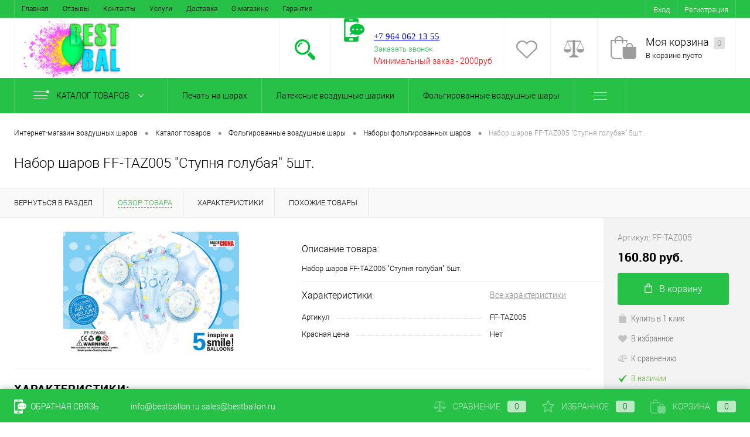

--- FILE ---
content_type: text/html; charset=utf-8
request_url: https://www.google.com/recaptcha/api2/anchor?ar=1&k=6LfJw4QUAAAAAN6zFncNPOLaGcbYB9m7PtdEHvoF&co=aHR0cHM6Ly9jaGVyZXBvdmV0cy5iZXN0YmFsbG9uLnJ1OjQ0Mw..&hl=ru&v=9TiwnJFHeuIw_s0wSd3fiKfN&theme=light&size=normal&badge=bottomright&anchor-ms=20000&execute-ms=30000&cb=7l6uahi8u36u
body_size: 49111
content:
<!DOCTYPE HTML><html dir="ltr" lang="ru"><head><meta http-equiv="Content-Type" content="text/html; charset=UTF-8">
<meta http-equiv="X-UA-Compatible" content="IE=edge">
<title>reCAPTCHA</title>
<style type="text/css">
/* cyrillic-ext */
@font-face {
  font-family: 'Roboto';
  font-style: normal;
  font-weight: 400;
  font-stretch: 100%;
  src: url(//fonts.gstatic.com/s/roboto/v48/KFO7CnqEu92Fr1ME7kSn66aGLdTylUAMa3GUBHMdazTgWw.woff2) format('woff2');
  unicode-range: U+0460-052F, U+1C80-1C8A, U+20B4, U+2DE0-2DFF, U+A640-A69F, U+FE2E-FE2F;
}
/* cyrillic */
@font-face {
  font-family: 'Roboto';
  font-style: normal;
  font-weight: 400;
  font-stretch: 100%;
  src: url(//fonts.gstatic.com/s/roboto/v48/KFO7CnqEu92Fr1ME7kSn66aGLdTylUAMa3iUBHMdazTgWw.woff2) format('woff2');
  unicode-range: U+0301, U+0400-045F, U+0490-0491, U+04B0-04B1, U+2116;
}
/* greek-ext */
@font-face {
  font-family: 'Roboto';
  font-style: normal;
  font-weight: 400;
  font-stretch: 100%;
  src: url(//fonts.gstatic.com/s/roboto/v48/KFO7CnqEu92Fr1ME7kSn66aGLdTylUAMa3CUBHMdazTgWw.woff2) format('woff2');
  unicode-range: U+1F00-1FFF;
}
/* greek */
@font-face {
  font-family: 'Roboto';
  font-style: normal;
  font-weight: 400;
  font-stretch: 100%;
  src: url(//fonts.gstatic.com/s/roboto/v48/KFO7CnqEu92Fr1ME7kSn66aGLdTylUAMa3-UBHMdazTgWw.woff2) format('woff2');
  unicode-range: U+0370-0377, U+037A-037F, U+0384-038A, U+038C, U+038E-03A1, U+03A3-03FF;
}
/* math */
@font-face {
  font-family: 'Roboto';
  font-style: normal;
  font-weight: 400;
  font-stretch: 100%;
  src: url(//fonts.gstatic.com/s/roboto/v48/KFO7CnqEu92Fr1ME7kSn66aGLdTylUAMawCUBHMdazTgWw.woff2) format('woff2');
  unicode-range: U+0302-0303, U+0305, U+0307-0308, U+0310, U+0312, U+0315, U+031A, U+0326-0327, U+032C, U+032F-0330, U+0332-0333, U+0338, U+033A, U+0346, U+034D, U+0391-03A1, U+03A3-03A9, U+03B1-03C9, U+03D1, U+03D5-03D6, U+03F0-03F1, U+03F4-03F5, U+2016-2017, U+2034-2038, U+203C, U+2040, U+2043, U+2047, U+2050, U+2057, U+205F, U+2070-2071, U+2074-208E, U+2090-209C, U+20D0-20DC, U+20E1, U+20E5-20EF, U+2100-2112, U+2114-2115, U+2117-2121, U+2123-214F, U+2190, U+2192, U+2194-21AE, U+21B0-21E5, U+21F1-21F2, U+21F4-2211, U+2213-2214, U+2216-22FF, U+2308-230B, U+2310, U+2319, U+231C-2321, U+2336-237A, U+237C, U+2395, U+239B-23B7, U+23D0, U+23DC-23E1, U+2474-2475, U+25AF, U+25B3, U+25B7, U+25BD, U+25C1, U+25CA, U+25CC, U+25FB, U+266D-266F, U+27C0-27FF, U+2900-2AFF, U+2B0E-2B11, U+2B30-2B4C, U+2BFE, U+3030, U+FF5B, U+FF5D, U+1D400-1D7FF, U+1EE00-1EEFF;
}
/* symbols */
@font-face {
  font-family: 'Roboto';
  font-style: normal;
  font-weight: 400;
  font-stretch: 100%;
  src: url(//fonts.gstatic.com/s/roboto/v48/KFO7CnqEu92Fr1ME7kSn66aGLdTylUAMaxKUBHMdazTgWw.woff2) format('woff2');
  unicode-range: U+0001-000C, U+000E-001F, U+007F-009F, U+20DD-20E0, U+20E2-20E4, U+2150-218F, U+2190, U+2192, U+2194-2199, U+21AF, U+21E6-21F0, U+21F3, U+2218-2219, U+2299, U+22C4-22C6, U+2300-243F, U+2440-244A, U+2460-24FF, U+25A0-27BF, U+2800-28FF, U+2921-2922, U+2981, U+29BF, U+29EB, U+2B00-2BFF, U+4DC0-4DFF, U+FFF9-FFFB, U+10140-1018E, U+10190-1019C, U+101A0, U+101D0-101FD, U+102E0-102FB, U+10E60-10E7E, U+1D2C0-1D2D3, U+1D2E0-1D37F, U+1F000-1F0FF, U+1F100-1F1AD, U+1F1E6-1F1FF, U+1F30D-1F30F, U+1F315, U+1F31C, U+1F31E, U+1F320-1F32C, U+1F336, U+1F378, U+1F37D, U+1F382, U+1F393-1F39F, U+1F3A7-1F3A8, U+1F3AC-1F3AF, U+1F3C2, U+1F3C4-1F3C6, U+1F3CA-1F3CE, U+1F3D4-1F3E0, U+1F3ED, U+1F3F1-1F3F3, U+1F3F5-1F3F7, U+1F408, U+1F415, U+1F41F, U+1F426, U+1F43F, U+1F441-1F442, U+1F444, U+1F446-1F449, U+1F44C-1F44E, U+1F453, U+1F46A, U+1F47D, U+1F4A3, U+1F4B0, U+1F4B3, U+1F4B9, U+1F4BB, U+1F4BF, U+1F4C8-1F4CB, U+1F4D6, U+1F4DA, U+1F4DF, U+1F4E3-1F4E6, U+1F4EA-1F4ED, U+1F4F7, U+1F4F9-1F4FB, U+1F4FD-1F4FE, U+1F503, U+1F507-1F50B, U+1F50D, U+1F512-1F513, U+1F53E-1F54A, U+1F54F-1F5FA, U+1F610, U+1F650-1F67F, U+1F687, U+1F68D, U+1F691, U+1F694, U+1F698, U+1F6AD, U+1F6B2, U+1F6B9-1F6BA, U+1F6BC, U+1F6C6-1F6CF, U+1F6D3-1F6D7, U+1F6E0-1F6EA, U+1F6F0-1F6F3, U+1F6F7-1F6FC, U+1F700-1F7FF, U+1F800-1F80B, U+1F810-1F847, U+1F850-1F859, U+1F860-1F887, U+1F890-1F8AD, U+1F8B0-1F8BB, U+1F8C0-1F8C1, U+1F900-1F90B, U+1F93B, U+1F946, U+1F984, U+1F996, U+1F9E9, U+1FA00-1FA6F, U+1FA70-1FA7C, U+1FA80-1FA89, U+1FA8F-1FAC6, U+1FACE-1FADC, U+1FADF-1FAE9, U+1FAF0-1FAF8, U+1FB00-1FBFF;
}
/* vietnamese */
@font-face {
  font-family: 'Roboto';
  font-style: normal;
  font-weight: 400;
  font-stretch: 100%;
  src: url(//fonts.gstatic.com/s/roboto/v48/KFO7CnqEu92Fr1ME7kSn66aGLdTylUAMa3OUBHMdazTgWw.woff2) format('woff2');
  unicode-range: U+0102-0103, U+0110-0111, U+0128-0129, U+0168-0169, U+01A0-01A1, U+01AF-01B0, U+0300-0301, U+0303-0304, U+0308-0309, U+0323, U+0329, U+1EA0-1EF9, U+20AB;
}
/* latin-ext */
@font-face {
  font-family: 'Roboto';
  font-style: normal;
  font-weight: 400;
  font-stretch: 100%;
  src: url(//fonts.gstatic.com/s/roboto/v48/KFO7CnqEu92Fr1ME7kSn66aGLdTylUAMa3KUBHMdazTgWw.woff2) format('woff2');
  unicode-range: U+0100-02BA, U+02BD-02C5, U+02C7-02CC, U+02CE-02D7, U+02DD-02FF, U+0304, U+0308, U+0329, U+1D00-1DBF, U+1E00-1E9F, U+1EF2-1EFF, U+2020, U+20A0-20AB, U+20AD-20C0, U+2113, U+2C60-2C7F, U+A720-A7FF;
}
/* latin */
@font-face {
  font-family: 'Roboto';
  font-style: normal;
  font-weight: 400;
  font-stretch: 100%;
  src: url(//fonts.gstatic.com/s/roboto/v48/KFO7CnqEu92Fr1ME7kSn66aGLdTylUAMa3yUBHMdazQ.woff2) format('woff2');
  unicode-range: U+0000-00FF, U+0131, U+0152-0153, U+02BB-02BC, U+02C6, U+02DA, U+02DC, U+0304, U+0308, U+0329, U+2000-206F, U+20AC, U+2122, U+2191, U+2193, U+2212, U+2215, U+FEFF, U+FFFD;
}
/* cyrillic-ext */
@font-face {
  font-family: 'Roboto';
  font-style: normal;
  font-weight: 500;
  font-stretch: 100%;
  src: url(//fonts.gstatic.com/s/roboto/v48/KFO7CnqEu92Fr1ME7kSn66aGLdTylUAMa3GUBHMdazTgWw.woff2) format('woff2');
  unicode-range: U+0460-052F, U+1C80-1C8A, U+20B4, U+2DE0-2DFF, U+A640-A69F, U+FE2E-FE2F;
}
/* cyrillic */
@font-face {
  font-family: 'Roboto';
  font-style: normal;
  font-weight: 500;
  font-stretch: 100%;
  src: url(//fonts.gstatic.com/s/roboto/v48/KFO7CnqEu92Fr1ME7kSn66aGLdTylUAMa3iUBHMdazTgWw.woff2) format('woff2');
  unicode-range: U+0301, U+0400-045F, U+0490-0491, U+04B0-04B1, U+2116;
}
/* greek-ext */
@font-face {
  font-family: 'Roboto';
  font-style: normal;
  font-weight: 500;
  font-stretch: 100%;
  src: url(//fonts.gstatic.com/s/roboto/v48/KFO7CnqEu92Fr1ME7kSn66aGLdTylUAMa3CUBHMdazTgWw.woff2) format('woff2');
  unicode-range: U+1F00-1FFF;
}
/* greek */
@font-face {
  font-family: 'Roboto';
  font-style: normal;
  font-weight: 500;
  font-stretch: 100%;
  src: url(//fonts.gstatic.com/s/roboto/v48/KFO7CnqEu92Fr1ME7kSn66aGLdTylUAMa3-UBHMdazTgWw.woff2) format('woff2');
  unicode-range: U+0370-0377, U+037A-037F, U+0384-038A, U+038C, U+038E-03A1, U+03A3-03FF;
}
/* math */
@font-face {
  font-family: 'Roboto';
  font-style: normal;
  font-weight: 500;
  font-stretch: 100%;
  src: url(//fonts.gstatic.com/s/roboto/v48/KFO7CnqEu92Fr1ME7kSn66aGLdTylUAMawCUBHMdazTgWw.woff2) format('woff2');
  unicode-range: U+0302-0303, U+0305, U+0307-0308, U+0310, U+0312, U+0315, U+031A, U+0326-0327, U+032C, U+032F-0330, U+0332-0333, U+0338, U+033A, U+0346, U+034D, U+0391-03A1, U+03A3-03A9, U+03B1-03C9, U+03D1, U+03D5-03D6, U+03F0-03F1, U+03F4-03F5, U+2016-2017, U+2034-2038, U+203C, U+2040, U+2043, U+2047, U+2050, U+2057, U+205F, U+2070-2071, U+2074-208E, U+2090-209C, U+20D0-20DC, U+20E1, U+20E5-20EF, U+2100-2112, U+2114-2115, U+2117-2121, U+2123-214F, U+2190, U+2192, U+2194-21AE, U+21B0-21E5, U+21F1-21F2, U+21F4-2211, U+2213-2214, U+2216-22FF, U+2308-230B, U+2310, U+2319, U+231C-2321, U+2336-237A, U+237C, U+2395, U+239B-23B7, U+23D0, U+23DC-23E1, U+2474-2475, U+25AF, U+25B3, U+25B7, U+25BD, U+25C1, U+25CA, U+25CC, U+25FB, U+266D-266F, U+27C0-27FF, U+2900-2AFF, U+2B0E-2B11, U+2B30-2B4C, U+2BFE, U+3030, U+FF5B, U+FF5D, U+1D400-1D7FF, U+1EE00-1EEFF;
}
/* symbols */
@font-face {
  font-family: 'Roboto';
  font-style: normal;
  font-weight: 500;
  font-stretch: 100%;
  src: url(//fonts.gstatic.com/s/roboto/v48/KFO7CnqEu92Fr1ME7kSn66aGLdTylUAMaxKUBHMdazTgWw.woff2) format('woff2');
  unicode-range: U+0001-000C, U+000E-001F, U+007F-009F, U+20DD-20E0, U+20E2-20E4, U+2150-218F, U+2190, U+2192, U+2194-2199, U+21AF, U+21E6-21F0, U+21F3, U+2218-2219, U+2299, U+22C4-22C6, U+2300-243F, U+2440-244A, U+2460-24FF, U+25A0-27BF, U+2800-28FF, U+2921-2922, U+2981, U+29BF, U+29EB, U+2B00-2BFF, U+4DC0-4DFF, U+FFF9-FFFB, U+10140-1018E, U+10190-1019C, U+101A0, U+101D0-101FD, U+102E0-102FB, U+10E60-10E7E, U+1D2C0-1D2D3, U+1D2E0-1D37F, U+1F000-1F0FF, U+1F100-1F1AD, U+1F1E6-1F1FF, U+1F30D-1F30F, U+1F315, U+1F31C, U+1F31E, U+1F320-1F32C, U+1F336, U+1F378, U+1F37D, U+1F382, U+1F393-1F39F, U+1F3A7-1F3A8, U+1F3AC-1F3AF, U+1F3C2, U+1F3C4-1F3C6, U+1F3CA-1F3CE, U+1F3D4-1F3E0, U+1F3ED, U+1F3F1-1F3F3, U+1F3F5-1F3F7, U+1F408, U+1F415, U+1F41F, U+1F426, U+1F43F, U+1F441-1F442, U+1F444, U+1F446-1F449, U+1F44C-1F44E, U+1F453, U+1F46A, U+1F47D, U+1F4A3, U+1F4B0, U+1F4B3, U+1F4B9, U+1F4BB, U+1F4BF, U+1F4C8-1F4CB, U+1F4D6, U+1F4DA, U+1F4DF, U+1F4E3-1F4E6, U+1F4EA-1F4ED, U+1F4F7, U+1F4F9-1F4FB, U+1F4FD-1F4FE, U+1F503, U+1F507-1F50B, U+1F50D, U+1F512-1F513, U+1F53E-1F54A, U+1F54F-1F5FA, U+1F610, U+1F650-1F67F, U+1F687, U+1F68D, U+1F691, U+1F694, U+1F698, U+1F6AD, U+1F6B2, U+1F6B9-1F6BA, U+1F6BC, U+1F6C6-1F6CF, U+1F6D3-1F6D7, U+1F6E0-1F6EA, U+1F6F0-1F6F3, U+1F6F7-1F6FC, U+1F700-1F7FF, U+1F800-1F80B, U+1F810-1F847, U+1F850-1F859, U+1F860-1F887, U+1F890-1F8AD, U+1F8B0-1F8BB, U+1F8C0-1F8C1, U+1F900-1F90B, U+1F93B, U+1F946, U+1F984, U+1F996, U+1F9E9, U+1FA00-1FA6F, U+1FA70-1FA7C, U+1FA80-1FA89, U+1FA8F-1FAC6, U+1FACE-1FADC, U+1FADF-1FAE9, U+1FAF0-1FAF8, U+1FB00-1FBFF;
}
/* vietnamese */
@font-face {
  font-family: 'Roboto';
  font-style: normal;
  font-weight: 500;
  font-stretch: 100%;
  src: url(//fonts.gstatic.com/s/roboto/v48/KFO7CnqEu92Fr1ME7kSn66aGLdTylUAMa3OUBHMdazTgWw.woff2) format('woff2');
  unicode-range: U+0102-0103, U+0110-0111, U+0128-0129, U+0168-0169, U+01A0-01A1, U+01AF-01B0, U+0300-0301, U+0303-0304, U+0308-0309, U+0323, U+0329, U+1EA0-1EF9, U+20AB;
}
/* latin-ext */
@font-face {
  font-family: 'Roboto';
  font-style: normal;
  font-weight: 500;
  font-stretch: 100%;
  src: url(//fonts.gstatic.com/s/roboto/v48/KFO7CnqEu92Fr1ME7kSn66aGLdTylUAMa3KUBHMdazTgWw.woff2) format('woff2');
  unicode-range: U+0100-02BA, U+02BD-02C5, U+02C7-02CC, U+02CE-02D7, U+02DD-02FF, U+0304, U+0308, U+0329, U+1D00-1DBF, U+1E00-1E9F, U+1EF2-1EFF, U+2020, U+20A0-20AB, U+20AD-20C0, U+2113, U+2C60-2C7F, U+A720-A7FF;
}
/* latin */
@font-face {
  font-family: 'Roboto';
  font-style: normal;
  font-weight: 500;
  font-stretch: 100%;
  src: url(//fonts.gstatic.com/s/roboto/v48/KFO7CnqEu92Fr1ME7kSn66aGLdTylUAMa3yUBHMdazQ.woff2) format('woff2');
  unicode-range: U+0000-00FF, U+0131, U+0152-0153, U+02BB-02BC, U+02C6, U+02DA, U+02DC, U+0304, U+0308, U+0329, U+2000-206F, U+20AC, U+2122, U+2191, U+2193, U+2212, U+2215, U+FEFF, U+FFFD;
}
/* cyrillic-ext */
@font-face {
  font-family: 'Roboto';
  font-style: normal;
  font-weight: 900;
  font-stretch: 100%;
  src: url(//fonts.gstatic.com/s/roboto/v48/KFO7CnqEu92Fr1ME7kSn66aGLdTylUAMa3GUBHMdazTgWw.woff2) format('woff2');
  unicode-range: U+0460-052F, U+1C80-1C8A, U+20B4, U+2DE0-2DFF, U+A640-A69F, U+FE2E-FE2F;
}
/* cyrillic */
@font-face {
  font-family: 'Roboto';
  font-style: normal;
  font-weight: 900;
  font-stretch: 100%;
  src: url(//fonts.gstatic.com/s/roboto/v48/KFO7CnqEu92Fr1ME7kSn66aGLdTylUAMa3iUBHMdazTgWw.woff2) format('woff2');
  unicode-range: U+0301, U+0400-045F, U+0490-0491, U+04B0-04B1, U+2116;
}
/* greek-ext */
@font-face {
  font-family: 'Roboto';
  font-style: normal;
  font-weight: 900;
  font-stretch: 100%;
  src: url(//fonts.gstatic.com/s/roboto/v48/KFO7CnqEu92Fr1ME7kSn66aGLdTylUAMa3CUBHMdazTgWw.woff2) format('woff2');
  unicode-range: U+1F00-1FFF;
}
/* greek */
@font-face {
  font-family: 'Roboto';
  font-style: normal;
  font-weight: 900;
  font-stretch: 100%;
  src: url(//fonts.gstatic.com/s/roboto/v48/KFO7CnqEu92Fr1ME7kSn66aGLdTylUAMa3-UBHMdazTgWw.woff2) format('woff2');
  unicode-range: U+0370-0377, U+037A-037F, U+0384-038A, U+038C, U+038E-03A1, U+03A3-03FF;
}
/* math */
@font-face {
  font-family: 'Roboto';
  font-style: normal;
  font-weight: 900;
  font-stretch: 100%;
  src: url(//fonts.gstatic.com/s/roboto/v48/KFO7CnqEu92Fr1ME7kSn66aGLdTylUAMawCUBHMdazTgWw.woff2) format('woff2');
  unicode-range: U+0302-0303, U+0305, U+0307-0308, U+0310, U+0312, U+0315, U+031A, U+0326-0327, U+032C, U+032F-0330, U+0332-0333, U+0338, U+033A, U+0346, U+034D, U+0391-03A1, U+03A3-03A9, U+03B1-03C9, U+03D1, U+03D5-03D6, U+03F0-03F1, U+03F4-03F5, U+2016-2017, U+2034-2038, U+203C, U+2040, U+2043, U+2047, U+2050, U+2057, U+205F, U+2070-2071, U+2074-208E, U+2090-209C, U+20D0-20DC, U+20E1, U+20E5-20EF, U+2100-2112, U+2114-2115, U+2117-2121, U+2123-214F, U+2190, U+2192, U+2194-21AE, U+21B0-21E5, U+21F1-21F2, U+21F4-2211, U+2213-2214, U+2216-22FF, U+2308-230B, U+2310, U+2319, U+231C-2321, U+2336-237A, U+237C, U+2395, U+239B-23B7, U+23D0, U+23DC-23E1, U+2474-2475, U+25AF, U+25B3, U+25B7, U+25BD, U+25C1, U+25CA, U+25CC, U+25FB, U+266D-266F, U+27C0-27FF, U+2900-2AFF, U+2B0E-2B11, U+2B30-2B4C, U+2BFE, U+3030, U+FF5B, U+FF5D, U+1D400-1D7FF, U+1EE00-1EEFF;
}
/* symbols */
@font-face {
  font-family: 'Roboto';
  font-style: normal;
  font-weight: 900;
  font-stretch: 100%;
  src: url(//fonts.gstatic.com/s/roboto/v48/KFO7CnqEu92Fr1ME7kSn66aGLdTylUAMaxKUBHMdazTgWw.woff2) format('woff2');
  unicode-range: U+0001-000C, U+000E-001F, U+007F-009F, U+20DD-20E0, U+20E2-20E4, U+2150-218F, U+2190, U+2192, U+2194-2199, U+21AF, U+21E6-21F0, U+21F3, U+2218-2219, U+2299, U+22C4-22C6, U+2300-243F, U+2440-244A, U+2460-24FF, U+25A0-27BF, U+2800-28FF, U+2921-2922, U+2981, U+29BF, U+29EB, U+2B00-2BFF, U+4DC0-4DFF, U+FFF9-FFFB, U+10140-1018E, U+10190-1019C, U+101A0, U+101D0-101FD, U+102E0-102FB, U+10E60-10E7E, U+1D2C0-1D2D3, U+1D2E0-1D37F, U+1F000-1F0FF, U+1F100-1F1AD, U+1F1E6-1F1FF, U+1F30D-1F30F, U+1F315, U+1F31C, U+1F31E, U+1F320-1F32C, U+1F336, U+1F378, U+1F37D, U+1F382, U+1F393-1F39F, U+1F3A7-1F3A8, U+1F3AC-1F3AF, U+1F3C2, U+1F3C4-1F3C6, U+1F3CA-1F3CE, U+1F3D4-1F3E0, U+1F3ED, U+1F3F1-1F3F3, U+1F3F5-1F3F7, U+1F408, U+1F415, U+1F41F, U+1F426, U+1F43F, U+1F441-1F442, U+1F444, U+1F446-1F449, U+1F44C-1F44E, U+1F453, U+1F46A, U+1F47D, U+1F4A3, U+1F4B0, U+1F4B3, U+1F4B9, U+1F4BB, U+1F4BF, U+1F4C8-1F4CB, U+1F4D6, U+1F4DA, U+1F4DF, U+1F4E3-1F4E6, U+1F4EA-1F4ED, U+1F4F7, U+1F4F9-1F4FB, U+1F4FD-1F4FE, U+1F503, U+1F507-1F50B, U+1F50D, U+1F512-1F513, U+1F53E-1F54A, U+1F54F-1F5FA, U+1F610, U+1F650-1F67F, U+1F687, U+1F68D, U+1F691, U+1F694, U+1F698, U+1F6AD, U+1F6B2, U+1F6B9-1F6BA, U+1F6BC, U+1F6C6-1F6CF, U+1F6D3-1F6D7, U+1F6E0-1F6EA, U+1F6F0-1F6F3, U+1F6F7-1F6FC, U+1F700-1F7FF, U+1F800-1F80B, U+1F810-1F847, U+1F850-1F859, U+1F860-1F887, U+1F890-1F8AD, U+1F8B0-1F8BB, U+1F8C0-1F8C1, U+1F900-1F90B, U+1F93B, U+1F946, U+1F984, U+1F996, U+1F9E9, U+1FA00-1FA6F, U+1FA70-1FA7C, U+1FA80-1FA89, U+1FA8F-1FAC6, U+1FACE-1FADC, U+1FADF-1FAE9, U+1FAF0-1FAF8, U+1FB00-1FBFF;
}
/* vietnamese */
@font-face {
  font-family: 'Roboto';
  font-style: normal;
  font-weight: 900;
  font-stretch: 100%;
  src: url(//fonts.gstatic.com/s/roboto/v48/KFO7CnqEu92Fr1ME7kSn66aGLdTylUAMa3OUBHMdazTgWw.woff2) format('woff2');
  unicode-range: U+0102-0103, U+0110-0111, U+0128-0129, U+0168-0169, U+01A0-01A1, U+01AF-01B0, U+0300-0301, U+0303-0304, U+0308-0309, U+0323, U+0329, U+1EA0-1EF9, U+20AB;
}
/* latin-ext */
@font-face {
  font-family: 'Roboto';
  font-style: normal;
  font-weight: 900;
  font-stretch: 100%;
  src: url(//fonts.gstatic.com/s/roboto/v48/KFO7CnqEu92Fr1ME7kSn66aGLdTylUAMa3KUBHMdazTgWw.woff2) format('woff2');
  unicode-range: U+0100-02BA, U+02BD-02C5, U+02C7-02CC, U+02CE-02D7, U+02DD-02FF, U+0304, U+0308, U+0329, U+1D00-1DBF, U+1E00-1E9F, U+1EF2-1EFF, U+2020, U+20A0-20AB, U+20AD-20C0, U+2113, U+2C60-2C7F, U+A720-A7FF;
}
/* latin */
@font-face {
  font-family: 'Roboto';
  font-style: normal;
  font-weight: 900;
  font-stretch: 100%;
  src: url(//fonts.gstatic.com/s/roboto/v48/KFO7CnqEu92Fr1ME7kSn66aGLdTylUAMa3yUBHMdazQ.woff2) format('woff2');
  unicode-range: U+0000-00FF, U+0131, U+0152-0153, U+02BB-02BC, U+02C6, U+02DA, U+02DC, U+0304, U+0308, U+0329, U+2000-206F, U+20AC, U+2122, U+2191, U+2193, U+2212, U+2215, U+FEFF, U+FFFD;
}

</style>
<link rel="stylesheet" type="text/css" href="https://www.gstatic.com/recaptcha/releases/9TiwnJFHeuIw_s0wSd3fiKfN/styles__ltr.css">
<script nonce="EWKofvVcZzRQlimA4M608w" type="text/javascript">window['__recaptcha_api'] = 'https://www.google.com/recaptcha/api2/';</script>
<script type="text/javascript" src="https://www.gstatic.com/recaptcha/releases/9TiwnJFHeuIw_s0wSd3fiKfN/recaptcha__ru.js" nonce="EWKofvVcZzRQlimA4M608w">
      
    </script></head>
<body><div id="rc-anchor-alert" class="rc-anchor-alert"></div>
<input type="hidden" id="recaptcha-token" value="[base64]">
<script type="text/javascript" nonce="EWKofvVcZzRQlimA4M608w">
      recaptcha.anchor.Main.init("[\x22ainput\x22,[\x22bgdata\x22,\x22\x22,\[base64]/[base64]/[base64]/[base64]/cjw8ejpyPj4+eil9Y2F0Y2gobCl7dGhyb3cgbDt9fSxIPWZ1bmN0aW9uKHcsdCx6KXtpZih3PT0xOTR8fHc9PTIwOCl0LnZbd10/dC52W3ddLmNvbmNhdCh6KTp0LnZbd109b2Yoeix0KTtlbHNle2lmKHQuYkImJnchPTMxNylyZXR1cm47dz09NjZ8fHc9PTEyMnx8dz09NDcwfHx3PT00NHx8dz09NDE2fHx3PT0zOTd8fHc9PTQyMXx8dz09Njh8fHc9PTcwfHx3PT0xODQ/[base64]/[base64]/[base64]/bmV3IGRbVl0oSlswXSk6cD09Mj9uZXcgZFtWXShKWzBdLEpbMV0pOnA9PTM/bmV3IGRbVl0oSlswXSxKWzFdLEpbMl0pOnA9PTQ/[base64]/[base64]/[base64]/[base64]\x22,\[base64]\\u003d\x22,\x22eXrCj8ORwr/Ds8KIFC3Dv8OdwpXCunxlTFvCsMO/FcKyCXfDq8OnAsOROmHDisOdDcK2SxPDi8KpC8ODw7wIw7NGwrbCksOsB8K0w5s2w4paQ2XCqsO/XcKpwrDCusOmwrl9w4PCtcOhZUowwqfDmcO0wr9Dw4nDtMKVw78BwoDCiWrDondVJgdTw6AYwq/ClVLCqyTCkEVldUErWMOaEMOKwqvClD/DmB3CnsOoR3U8e8K0ZjExw68XR2R9woIlwoTCgMKLw7XDtcOleTRGw6vCjsOxw6NsM8K5NgDCqsOnw5gjwrI/QB/DpsOmLzZKNAnDlD/[base64]/CikPDkRAWw59vGMOdwrhZw5rCu3dvw6HDqcKIwrhEMcKcwofCg1/DsMKZw6ZANRAVwrDCg8OewqPCujIpSWkyDXPCp8KRwpXCuMOywqRUw6Ilw7nCoMOZw7VqeV/[base64]/[base64]/w6xuwpjCjBhGwr/CqgTDm2YhaRLDtQPDsARiw7gDZcKpE8KmJV/DgsOnwpnCh8KiwobDlcOIJ8KfZsODwqNPwpHDn8K4wqZAwqTDjMK4IGHCiz0NwpXDsSPCr3fCqsKGwo0qworCkGzCjiVoesO0w5fCtMOgBiDCscO5wqEww7zCrCfCp8O7eMOpworDssOzwoEPMMKbPMO2w5TDiCDCiMOTwr/Cum7Dsm8WX8OMb8KIecKSw5wgwo/DlngpNsOCwprCvncMOcOUwqrDiMObKcK1w7vDtMO6woVPRH1+wpUHEMKfw7zDkCctwrvDtEPCmw3Du8KXw6g5RcKwwrNoLj9rw43DsEc+WHsMX8KwTMOrQjzCvkLCkE0JLTcowqvCrVYZEcK/[base64]/[base64]/Xw/DtkZhwrXChMKGw4wICAjDtWshwqJew7jCjzh0ccKed3NRw6tnFcOXw5YTwonCrEEjwrbDrcOsJjjDlz7DvWg3wohgFsKEw6hEwoHCs8O/wpPDujJbPMOCW8OsaDLDmBzCocKQw6ZAHsOYw7EvW8OYw7RFwqN6PMKQHkbDvEvCqsKqBy8PwoojGDfCnVlkwpjCmMOLQsKSRMO1IMKfw6nCrsODwoRdw4h/WgrDp099blhNw709TsKYwoUEwo/Dlx8VBcO1JDlnfsOYwqrDgjxJw5dtLUrCqwjChAvCiE7Dl8KUUMKZwoI4HxBvw5Bmw5h0wptCDF/Dv8KDeg3CjA18DsKBw4TCjTddFW7DmTrCsMK8woMJwrEvIRx8e8KwwrtFw5d9w6tIWz0ddsOPwrNnw7/DusO7C8OsUXRVVsOcED1tVjDDp8OuFcOgN8OWccKFw4jClMOQw4c4w7APw63CoFJtSUZiwrjDmsKJwqRuw5YJalYDw73DkX/DksOCbGTCgMOdw5PClgXCnUXDs8K1A8OpRMOUYsKjwpNawqBsOHbDk8OTQMO6Pzp0bsKmGsKHw4nCjMOHw59JTHLCosOswpNXYcK/[base64]/DssKOODjCjMKvw5XCpMK4w5AEJMOFcHUAfzzDlcOywo9RbljCosKNw5cBTBc9wpoeUFTCpTbCqkoZw73Do2PCm8OIGMKYw6ASw4oTejAuaxBTw4zDmzhJw4rCmAzCqCtnXQ3CtsOEVGrCssOEbcO7wp49wofCsml4wrsPw7Baw4zCjcOYe0TCv8Kgw7fDum/DscOQw7PDpMK4RMKDw5PCtSIRFsOpw5Q5Pm4PwqLDpyLDow8pEl3ChDvCl2R9CMOlIx4UwpM4w69Pwr/DnB/[base64]/w4nDrHrCoWLCrcOIJcO6w4Mywo9lUHbDtUnDiTBhSTDCinjDgMKkERLDk3ghw5zCvsOgw7vCl21sw6BNUhHCgTBSw4/[base64]/fEJfTSrCjcKVw4IJeWR9A8Ksw6XCoXRcBgQFN8K4w4/[base64]/Co1/Dp3PCt8KZw4/DgnYzY8Kiw5HDt8KQdcKRwrxOwrjDtsOXd8KrRsOMwrLDqMOwPRE6wqUlesKwG8Oow6/CgMK9FwhsRsKXScOcw7kOwqjDjMOaIMOzSsKSW1jDkMKmwqNcUcKLJwpwEsOCw4VMwoAgTMOJP8O/[base64]/[base64]/DiyEJw5PCpz/Dk1oFIzjDqh4iOMK9w6sjeVPCrcOjJ8O/wrnCgcK6wpfCm8Odw6Qxw5ZHwq/Cmw4EPE8CDMKQwp1Ow7pNwo8JwrPDtcO2PMKFA8OscUZgdnEewpBwNcKwSMOsSsOZw4cJw7ksw63Cnjl5fcO8w7LDqcOdwqA4wqvDp0fDiMOYG8KEDEMVV3/CrcOnw6LDs8KEwo3CowTDmUg9wpUbccKSwp/DiBnDucKZS8K9eD/CkMOvdH1pwrXCrMKsRn3CvBEiwrXDmlckJit5F2VQwrllXy9Gw6/ChgVOcVDDnlXCtcKgwrdtw6/[base64]/Dv8KHw4/CuRPCk8OpdirCrlQMw7NGw5zCilfDpsOxwqnCqsK+NUoLN8OGaS4Dw4TDk8K+QDsvwr8cwpjCuMOcY3ozWMOtwoE9DMK5Eh88w4zDs8ONw4JFY8OjPsKnwoM3w69eWcOyw545w6rCmMOgKVvCsMKlw6dZwo1nw7rCjcKZM11rE8OIR8KLDG7DuSHDncK/wowuwpBlwrrCoxQ9cl/[base64]/CiMKBU3XCsMO/wrIgw4wrwplaARfCqsOJwqsZwqXCtQTCpzPCtMOqPMKgbyxjWioJw6rDvTEqw4PDr8Kpwo/DqjxSMkfCpsKmKcOYw6VIS3VafcKyNMKQCw14D27CucOPNkdQwpcbwqgkC8OQw7DCr8ORBMO9w48tU8OYwoDCon3DvD5bIE50d8Oow5M3w752I31Iw6LDuWvDj8O9IMOrASfCjMKaw5Mbw4U/[base64]/DsU/DnsKqW8KrwrRgBsOvwpLCsH/[base64]/Dh0sTwovCm8KIwqbClMOvXiZZeRReFwwmcgvCucOsPwoYwpLDpyDDnMOfOnZ6w78Pwqh9wprCjsKPw59RRFlQJcOCZjQVw5wEYMObGRbCrsOPw7FVwr/Do8ODQMKWwpjDsETCg2FrwrDCp8OKwp7DvQ/DicK5wq/Cs8KACsK7IMKFYMKBwo3DtMO2F8KTwqjCqMOewpJ4bDPDgkPDlUFBw51VDMOvw6RQcMOpwq0LUsKZFMOAwpQfw4BEHlTCn8KaGmzCqzHCsQHCqMKpL8OewoMbwpjDmw5oIgwnw6VewrNkSMKZem/DgxxsZ0vDlsKzwqJGUsKhTsKfwqQGUsOYw4lqM1YFwpvDmcKuEXHDvsO4wqXDrsK3ACt0w6RHIgE2JQrDsjNHW10ewobCnUlsVF4Pa8KEwrDCrMKBwoTCtCdfBgbDk8KUOMKjRsKbw5nChxEuw5cnKHXDnVYfwqfCpihDwr/DmCDCs8OBDMKdw58Vw49fwoQEwod/[base64]/Dt3cRUsKuCGlkQxHDpMOYw6/CgsOYTcO1NUgiwoIDbjHCqsOWcXvCgsO7AMKuX3LCusOyNlcrKcO9RkrCsMOVeMKzwonCgD56wonCk2IDJcOpbMOdTQQewq7DiW1Vw5ldPi4eCHUNEMOTTEc5w7UWw7/CpA0sSyvCmTnCkMKdRVsEw6h+wq8tD8KpclVewoTCiMKSw6wWwo3CiU7DocOofk47TzIUw7kmesKTwrjDlUEbw5bCui4sdCXDksOZw4vCusK1wqwQwqvDnA91woTCvsOsGMKiwow9wp/DhQXDi8OjFARtEMKswos2EDA6w544ZkQkA8K9N8OVw5TCgMOYMBlgDg0oecONw4dhw7M7FinDjAgQw57CqmYwwrVEw6XCnGxHYiDCl8KDw7FcP8KrwoPCiEnCkMKmwoPDosO/ZcO7w6zCqEkfwrJeR8KCw6TDh8KTJFQqw7LDtyXCssOYHU7DssOmwqLDi8OGwqLDtRnDgMOGw7XCgXZdKGoLbRBDE8KhFUcdZy57M0rCnA/DgxRaw6PCnAQYDsKhw64hwr3DtBPDg1fCusKrwplZdlY2GsKLbwTCpcKOMTnDlsKGwo0KwpNwHMO5w5R6fcKsQwBEacKXwrXDtytmw5vCiTnDkmzCl13DnMO+wpJ+w6/[base64]/Cum4uwp97w64Lw7sCcsOtN8OKwrVQS8Ohwqo6biB2wpoEPWlrw5Y0D8OgwrXDiTPCl8KmwoTCv3bCkATCl8KgXcONecOswqY2wrYtN8KKwogFa8KKwrVsw6XDlzHDsUJ8bz3DijgjCsKnwo/Dj8O/d0nCqxxCwr0/w4wZwrjCkD0keV/DncO9wqctwr/[base64]/[base64]/Dk8ONehvCoSHCp8KoJsOyw5jCplrCisOjIcOoJ8OYS1xEw649YsKdAMONF8Kfw6nCtw3DnMK3w7AYG8OpA27DtGh/wrs9FcK5PycYT8OdwrB1anLCn3HDrSTCoSDCm0p/w7UMw6jDh0DCgQouw7J6w5vDr0jDjMODdQLCsQzCjcKEwrHDrsKWTH3CisK0w4sbwrDDncK/w7/CsTISHxMCwox0w4QpCgXChRkXwrXCrMO9CzgtHsKXwqrCiEo0w75WRMOswpg4Hm/CvlvCnMOPRsKqeEoUOsOYwqN7wpzCvlthGnhGCw5Mw7fDl1EDwoY1wq1jZxvDo8OowovCjiwEfcKsN8KgwrYRe14dwoAtX8OcJ8K/[base64]/CohzDgxhYw6Bcw6rCs8KQw7cYM8KhQMOJw4nDsMKxPMKJwpzCjEfCiXnCuXvCq1N9w7l/[base64]/CnsOywr8UwqjDisOQH8KRwpXDiMKjwqErXMKVw6/DvwHDlnrDuQTDmD3DvMKyX8KBwoLCn8KewonDisKCw6bDjUjDusOoM8OZLT3CucKxcsKZw6ZUXGNcL8KjAcOgUVEPex/[base64]/CuBFewqnDsGjCsBtZH8Kvw7vDgxjDsycLw6nDuMKDNAPCucOpZMOlI18fMzXDoBd3wqAFwr7DpgPDqXQYwr/Dq8KfRsKDMMKvw5fDq8KVw5xaWMOmF8KvHlLCrCPDhUYXDSbCr8OFwq4mcEVnw6fDsGkHcz/DhE4eKMKGRnxyw6bCo3/ClmAhw69WwrJPHjbCi8K4B1A7NDpdwqLCuhNiwpfCiMK4WBfCmMKMw6vCjnzDiWHDjcK8wrvChsKzw7EYdMOgwp7CoGzChnPCnlfClCRHwrdlw7/DjxnCkkY7A8OcTMKxwqdDw4NtCwDCtD1Iwrp/KcKOCQt1w4cmwqRVwpREw6XDqMOzwoHDh8KAwqM+w7Fvw5fDq8KHeDLCqsO3NMO2wqlnWsKdECtpw7hiw6rCosKLDyhNwoAqw7/CmmNAw6Z7Qw9ZGsOUHgHCsMK+wqjDpjPDmT06dzwNL8OEZsOAwpfDnTZgRlXCm8OfM8OKA1tNJFhRw5vCoBdRK1sVw5nDt8Opw7FuwovDmlIlXCkvw7HDhioAwp/CqMOAw40fw4IuNFzCicOJdcKUwrssPMKcw5RYdSnDu8OXeMK+esOufBHCoEvChyDDkW/[base64]/CtMOQwp1jw5IXwoXCjsKOJCzDmwnCosOSw4UtwrJJScKPwobCokPDn8OJwqHDpsO6ZALDnsOXw73DryrCqcKeSW3CjXcxw6jCpMORw4czN8OTw5XCoFdtw4p9w7PCucOENMOFOhLCucOQYnHDvHkUwrXCuhoOw65ew6oBDUzDnHdVw694wqwSwrVsw4RhwqdgUBHCt3/ChMKYwpvCgMKrw7kow4xnwplIwr7Cm8OJEDIWwrYFwoMMwq7DlhvDs8OtVMKEIwPCh1lHSsOuVXthUsK2wqTDugDCjAs8w4hrwqfDlMKTwp00H8KWw7J1wq97KBwBw4JpOkwSw7bDsRfDqsO4FsO/O8OyD3EVYApNwqHCs8OxwrZMWcO5wqARw58Zw6PCjMKIDjdDBXLCtsKYw7TCoUHDhsOQa8O3IsKAQhDCjMKdfsOFNMOZRhjDpRI/a3jClMOCE8KFw6bDmMKeDMOFw49Kw44mwrjDqyxOYg3DhVDCsDBpQ8One8KvXMOKdcKSH8KjwpJxw6nCiDHCkMOIHcONw6PCqFvCt8OMw6pUYmQGw6sLwqDCoF7CpivDhmUEFMOjQsONwpNiX8Kpw5BVFmrDs0dAwo/[base64]/DonzCpnXDg8OnEcKyWXIuET7Dj8Kgw50NLwbCosOrwrTDjcKmw4ECNcK7wpt7fMKuLsOsS8O0w6bDlsK6BlzCixBMO20fwqkBasOGWyNZT8O+wpXCq8O2wr1gHsOwwofDkG8Nw4rDpcOdw4LDhMKzwrtSw5nCjnPCtiDCk8KswoTChsK2wpnCgcOfwq3Cr8K/Rj0tQ8OUwot2wos/FEzCrkTDosKSwpvDv8KTbsKHwpzCgMOfOGowQSESVcK1VcONwoXDsG7CpkIVw4zDkcOEwoLDvw3CoX/DnjHChEHCjzwjw4UAwpQtw5Fiwp3DmBY/w4lIw6XCrMOMLcKhw5AMacKpwrTDmmHCoEVcRw1UJ8OZVhTCqMKPw7dWAwLCssKYFcOQLE1cwpFRb1BgJzg0wq1nZ1g/wp8Aw7ZDXMOtw7hFRsOIwpbCul1hS8KXwq7CmMORTMOlTcOjd0PDhMKEwqsUw6hywo5GGsONw79iw4PCo8KnGMKJYVjDuMKewr/[base64]/wpkQwqfDncKlwqhiUR8XeEs7w7Z7V8OEwq0LY8KYWTZbwpzDqMK3w4HCuFdkwqgVwqzCrjXDvCFLJ8Kgw47DvsK4wrVJHCjDmBHCj8K0wrRuwow7w5JzwqMFwo4LWhDCvT9xayEEHsKzQCvDuMONehfCi0VIM1Jhwp0dw5HCnXIcwrY3Qh/Cm3Eyw7LDuQV4w5jDlE7Dmw8/[base64]/Ci0cDw5cQJsKKNU7CksKtw7LCj8Klf8KAfTRxwrJGwq4Pw49JwpErYcKBDwMXExJxZ8O2N33CjsKdwq5Lw6TDsh58w5h2woYOwpxgCElDfmMmL8OyVhPCuGnDicOrd1RzwofDucO6w4UbwpnDnm0lSRUZw4PCjcK9GMOVbcKTw6B4EBPCqDbChjZBwrp0dMKqw7/DssKnB8KSaFrDi8O+acOLFMKfOGnCm8O0w7zCgSzDuQwjwqJvZ8KTwqoAw7bCj8ODSQPCjcOCwq4KET5Vw7J+RAJTwodLb8ODwp/DvcOxa1IfBR/[base64]/[base64]/[base64]/[base64]/[base64]/CmVrCksOcAcOVw7dew45ZC8OHwr1/wr3DtBdfNjotRGsbw7x+ecK7w5pgw7bCsMO4w5RKw6rDknrDlcOcwqHDvWfDnXBjwqgZCnzCsnF8w7fCtVXChj/Dq8OZwprDj8K3SsK8wq9IwoQQQWJTbH9Fw5IYwrzCiQTDlsKww5XCtcKRwo/[base64]/wpMrHcOAFMOFGzpRCD5iwpnCqH5jwpbCikrCtFjDlsKpV1TCj1FePsKWw4RYw6soBsOXEE0KaMO0fsKHw7sOw7IwIgFIe8Okw7zCoMOuIMK5HTHCuMK2f8KRwpLDjcOmw5gPwoLDhcOowqNpAx4gwq7DkMKha0rDmcOaW8Ojwp8iccOBc3cKeD7DmsOoXsOKwo/Dg8OPcHbDkjzDiWTDtDdYGsKTOcKFwpLDqcONwoN4wr9qYG5DDMOkwpBCS8OhDFDCnsKMSRHDpTcCBzt0IA/CjsO7wqZ6KTXClMKIZHLDkwHClsKFw5x5DMOSwrDCgMKFMMOSH3nDlsKSwoU6wrPCvMK7w6/[base64]/CksKsD23CkcO8w4gKw48Nwp4kFMO3w5FDw6IsVgfCvk3CrcKFwqp+w5g0w6XDnMO+H8OVDB/DlsO+RcOXJ07DicKWURTCpWQFZEDDiz/DmQpdRcKBSsKawpnCtcOnbcKOwpVow61ETkcqwqcHw4PCpsOtdMKow6gYwo1uNMKzwofDnsOdw6ghSMKuw515wovCjUjCg8Ofw7jCscO8w6xNMsKaecKTwqvDsgPCgMKzwqEkbCo3dQzClcKCSgQDMMKdfU/CtMO1wpjDm0gJw5/Dp2PCkxnCtBhOCMKswrjCrVB/wprDkHF8wp3DoUPCusKGf38zwr7Cj8Kww7/DpkTCicOBEMO8aSAySBpzS8Omw7nClEJfWgbDtcOWwqjDgcKuY8K0w41fchrCksO3SRQww67CmMO6w4NOw5gJw7XChcO/D3odcsOoA8Otw5TCoMOMW8KTw5QjNcKNwqXDlg9xTMK5OcOBAsO8NsKBL3TDr8OMRFhWOj1iw61TPDUFI8Kawpx7JQ56w5hLw4DCgxPCtRJswq05LBLCsMOuw7M5DMKowrE/[base64]/w6vDv1suVcK2wq5LI2TDrRgPeMKQcsKtwrdNwrVew4FJwr3Dq8K7NsOzFcKVwo/DuAPDvGQnwqPCisKDLcOmcMOXe8OkVcOKBMKSYsO0Pmt6VcOmYiNhFUETwr55ccO1w7DCu8Kmwr7CsFbDvBDDtMOuaMKOTi5Iwq0TPQlZLsKlw7wNIcOCw5bClsOhNlIcWMKewq/[base64]/CscKBKcKLYsO1RgbCocOyY2jCg8OQZh8rwq9EVzY+w6hTwqw3f8OpwpM+w6DCrMO4wqQqDkvConxtN1DCpVDDjsKwwpHDhsOUIMOzwpfDi31lw6dgZcKow4h2SF/CucKsWMKjw6siwoJHQHk4P8OYwp3DjsOBccOnJcOIwp3Chxozw6fCo8K7NcKIcD3Dt1YhwpbDkcK4wqzDs8KAw69xDMOnwpwiPcK6EV0SwrzCsA4gWwYmExPDvWfDnjVrZzLCkMO/w75ma8KzIRBRw69cXcO8wp9Bw5rChHAkYsKqw4VXasOmwoEZHT5/w7hFw58Dw6nDsMO7w5bDkXIjw5Irw67Cm18bdcKPwqBuX8K3JUvCuzDDjUMXfsKafnzCmApTHMK2PcKiw4LCqSnDpXwbwrQ8wpZQw55Pw5/DlcK3w5jDmMK6ezjDpSAOe2pRFT43wopdwqkCwo8cw7tTHibCmibCn8K2wqs6w6M4w6fCskAAw6TCgA/DocKOw67CkFXDoRPChsOlMS5EC8Orw6ViwqrCncOawpQ/wpokw5EzZMOzwqjCscKgKHTDisOPwr42w5jDtT4Fw5zDvcKRDn4jdT3CshVmQMOGDEnCocKswojCrTzDmsOvw4/CksOrw4YTccKSX8KbD8O0wqvDu0VNw4RZwqfCsFozC8KhM8KHYS/CoVsCMMKmwojDh8OpNg0EZ2HCjUDCrFrCiGV+F8O3XMOne0nCtWbDjT/DknPDvMOrc8O6worCvsOzwrdcCCfClcO+V8OvwoPCl8K1NsK9aXdRQGTDs8OsHcOfGVMKw5Ajw6vCrxIMw5fDhMKSwqMhw6IAZ3o7IllWw4BNwpnCqHcXZMKqw67CvxFUACrDmnFXUcKjMMOyXx/ClsOTwo4BdsKNAikAwrMXwoDCgMO2MSPCnBXDj8KnRkQkw7HCnsKaw47CkcO8wrDCsnw9w6/CvBvCr8KXRHhZHiwJwo3Cn8OLw4bCmcOCw742cVxQVkYTwqDClE3Do1/CpcO/[base64]/DiCwEA8Orwp92wqlnbsKgG8O+wrXCnWcBb2Nyd27CnXTCpHPCk8OtwqbDhsKyMcKHGE9gw5rDmzgGOcKjw7TCqkEpb2fCuQhKwo9bJMKSBhjDscO2F8K/SzFiXlATOMOcVHHCtcOewrQnGUZlw4PCpHAZw6TDusORE2ccc0ENwpJuw7XCjsObw5LDlxXDrcOKVcOgwoXCq37Di2jCtF5bdsKxDTTCg8K1R8O9wqRtw6HCixnCncKPwo1Gw5k/w73CkU4nUMKWRC55w6tAw7EmwovCjlU0TcKVw59nwpDDu8KkwofCnyV4PzHCm8OJwqQMwrPDlidNVMKjG8OHw6sAw6skQlfDvMOJwrLCvGJ7w6/DgXIJw5HDnFY9wqbDghgJwpxiBGzCs0PDjsKmwozCm8K6wpFZw4DCnMOdUVnDmMK4d8K3w4tNwrIrw5rCpxgMwrgHwovDqSUSw63Du8OVwoVFXH3Dl30Kw7vCk0nDi2HCvcORBMOAesKMwrnChMKpwoPCvsKFJMKwwrfDucKqw6how58HaAJ4bUU6CMKRaQ/DncKNRMO8w4daByJmwq1vV8OiN8K/[base64]/wqbDgGDCsAwfw7xHA8OyIMKawojDrUBeDMOOw73Drzcow5HDlMK3wpJLwpbCrsK5KWrDicObfSB+w7TDjsOEw483w4txw6DDqjsmwojDjmYlw7vCucKRZsOCw4QbBcOhwo1PwqNsw6fDrcKhw5J8f8K4w5bCksKFw4x0wq/CqMOhw7HDnHbCljsWFhvCm1VJQhBlAsOFc8Ogw6Yew5lew4nDii0ow4w4wrbDgiLCjcKTwpDDt8OCEcODw6ALwrFIaRVFNcK7wpcHw6DDgcKKwrbCqkrDmMOBPAJZQsKrID9/[base64]/[base64]/wrfDtsKkNsOAwoXDksO9WUEqCkjDusOTwrUxw6tIwo7Dgx/[base64]/w51BNSvCpMOxA37Dm8ONwqsUCMOcwprCigAMdsKHIWXDlAbCm8K8VBBAw5VaQC/DmiEVw5TCrzXDnnAAw5ksw67CsXIdD8OdXcKuw5YEwocVwr0twqfDksKowobClSbCmcOdZQ7Dr8OuBcKsZmHDhD0WwpsiD8KAw67CnsOOw61Hwr9Vw5Q1fzHDtEzDuBQrw6XDncOSL8OANVg8wrYNwqXCosKywpHDmcK/[base64]/[base64]/[base64]/[base64]/Dv8KjF8K5V1TDvj4KQ8OLwqrClDbDmMODSmYvwqgAwpEHwqtxBlM9woBYw7/DoFNzF8OJQ8K1wotCcl8gW0nChkAawp7Dp0PDvMKkQXzDhsOkBcOzw5TDtsOBAsOzN8OJP1nCq8OjMhpKw459fcKIPsKswqXDmCAea37DjR8Jw6RewrEvSSU0McKeVMKZw59ewr8ew5tpLsKBwrJnwoB0esK/VsKFwoxtw7rCgsOCAQxGSjnCv8OrwoTDi8K1w7vDosOGw6VEYWvCucOBZsOIwrLCrSNmJMO+wpdPIEbCi8O8wrnCmy/DscK1bx3DkArCsGVqWMOqNwPDs8Opw5QHwr7Ck0gRJVUWGMOawowWeMKMw78nWFvCosKNVWDDsMOuw418w4TDmcKqw5RTUSMzw4/[base64]/fcKvV8Oew5DCpXjChMOMwpYVwrnDm1xbw4LCp8K6PwFdwrvDvxrCqBnCkcOTw7zCumwlw7xLwrTCnsKKPcK2dsOwXFh2PC43ccKYwo44w5cFNFIsE8OBE3xTAT3DmGRkdcObdwhkPcO1KWnCri3DmG5qwpVnw77CjMK+w7F5wpfCsBgUOEB/[base64]/w7kWQ33CuMKawoTCk8OuwojDm8K2PUgLw5/Ds8KVwqZoUiHDpcK1eHfDisKFaWDDqcOtw5YsSMOFV8KmwrwNZX/DscKdw63DhC3Ct8OYw7rDuG/CpcOLwp9yD1l2Xw04wprCrMOLZg3DvRMzSsO2wqFew4VNw6JbHzTCgMKTPwPDr8KfCcKww7DDq28/[base64]/c8O/Ekl5bsKewpHCqMO6Y8OyL8Kpw6TDpcKge8OdQ8O6w6UtwpgGwpvCiMKjw6wjwp5Iw57DhsKDDMKBXsK6RjjDk8Kww58vCwfDssOEBjfDhxzDsCjCjSIMVx/DsRHDpUdrJm5RS8OedsOnw5FxH0XDuwtOI8Ksch5wwqEaw7TDmsKpKMKywpDDsMKZw6Few61eJ8K2K2TDv8OgfMO9w7zDqxXClMO3wpd4AcOtOgXCk8OjDkRiNcOGwrvCnyTDocOVHmcuwqHCuUrCvcOww7rDrcOMfw7DqsO3wr3CoFDCqVwCw6/DssKqwqAPw5wUwrPDvsKewrbDrEDDkcKSwoDCjXV1wqt8w7Aqw4LCqcK8S8Kdw40IBsOXTcKWDQjCn8KawodQwqTCizLDmy0WeU/ClhcPw4HDhUgeNCLCoTTDpMOFfMK1woEPZRzDm8KJO2Y/w6XCkMO0w4bCosKDf8O2woYYN0fCh8OIbX8kw5nChVjDlsKiw7PDvD7DhmzCm8OxSUxqaMKqw68AKhDDosKkwoMcGXnCtsKPacKAGV4zDcKpLDIkHMO6QMKuAnoPRsKBw6TDvMK/FcO4ZRQgw7fDnjRUw6zCiiLCgsKNw50zLFrCocKrYsKkFMOKNcKgBTZEwo01w4nClS/DhsObTnXCq8Kpwr3DlsKbA8KbJhcWBcKDw6DDkDwYRGYBwqnDmcOqHcOoY0I/KcOUwpvDusKow6lCw47Dg8KJLi3Dp0hiIgAjfsOGw5FywoPDu13DqsKPOcOYcMOwZWtxwoBMeCxyVXRUwoUyw4HDkMKuesKfwonDih/[base64]/CgcOewqfCiMOdwpHDujfDncKzw6t1w4oew4bDlVDCgwvCiywKccKlw5F5w6nCiTTCuDzDgh8FFB/Dm27CvCcsw581BkvCkMObwqzDq8O7w6EwMcOkDsK3OMKCcsOgwpIkwoZuFsOZw5hYwofDrFQCE8OyXMO7RsKGDQfDsMKfNwXDq8O3woDCtnnChUgyQ8OCwr/[base64]/CsD0fw7AxwpwhWVHDhcODWxLDuVl/dMOIw7MAZlLCtlbDmcKZw6/DiAvCq8Oyw4RGwrvDuwZwWXkWP19gw7YVw5LCrk/CvRXDsVFGw7E4Cm8sFTDDmMKwGMO1w6UuISBNezPDkcK7B2N7RAsCQ8OQB8KQAHFxRVXDtcKZbcKIb1lBSFddQgdBwpHDhjFmLcKUwq/[base64]/[base64]/CpjvCq8KBNg7DsxPDsiLDp8OJw4l8wodTw6nCj8Oqwp/Cr8K8YEDDtcKAwpd7WwIrwqcrOcK/EcKHO8KYwqB7wp3DvsO7w4V9VMKcwqfDmz8Dwp7Dj8O0fMK8wqoTVMOTZ8KeL8Kwa8O1w4TDjAjDiMK9EsKecTfCny3Dv2YSwql5w4LDsF3DolLCoMKNT8ORQBfDqcOXF8KMA8OwC1/ClcO1woTCoUIKEMKiTMO5w6rCg2DDt8KhwrvCtsK1fsO6w6LCnMOkw63DijoIHcKlUMOZBkI2f8OlTgbDmDLDl8KuOMKIWMKVwpbClMK9AAXCi8KZwpLCrj1Iw5XClUo9YMKCWWRjwqvDq0/DncKLw7/CgsOGw549JMOnwqDCpMKON8OMwqR8wqvDo8KNwpzCv8KlERcdwr5gVSvDsQPDrUjCtGPDsn7DvcONYz8Iw7/[base64]/EU0YwoRuwqd+CsKiZRHCiAjCijVhw57CvsOGKsKjbDBlwodOwpvCjj47T0IvCStzwprCrcKpGcKLwr3CsMKzLwAFGzBdHX7DuAzDscOEeWvCgsO5PcKAcMOKw4suw6sSwqrCgElwIsOBwo86WMODw4XCksORFcKyehbCrcK6MyPCsMOZN8Obw6XDnUDCmMOrw5/[base64]/wrjCoMK0w4LCmcKxcEHDkAZ0S8KYHmhWRMO8HMKMwp/[base64]/P0vCkA7CssOVw5vCq2diwofCh2kWXndAS8OUwqwtw5Mew4V9Py3CgAI2wo9ufV/CujjCmB/CrsOHw5fChApMA8O4w4rDrMOoBXg3YF1zwqFlacK6wqDCpFlgwqpjXBs+wqdUw6bCrW4AbhVzw5hmWMKrB8KgwqLDp8KVw6VQw6fCgALDm8OEwo5KJcK0wrhHw6RdOA5Ew74VT8KIFgTCqsO4IMOLIMK1IMOaMMOGSAzCgMODF8OVwqcCPhYgwp/[base64]/[base64]/Cu8OGBXQkCsKWPnd1JWnDklV3K8Kww6cMecK0cW/ChD8xCDHDlsOhw6rDg8OJw6PDkGnDlsONCULCncOJwqLDrMKJwoJ2Dl86wrRHIcKswqpiw7YQBMKZLhLDpsKaw4nChMOrw5LDlRF8w7gKB8OIw4vCvyXDscO/MsOew6FLwp46wpxBw5EDXV/Ci20Ww4QrXMOxw4B+HsKzY8OfbzJEw4LDrVLCnVbDn0XDln7CkUDDt3YVfzrCq0TDqE9lTsObwoQXw5RkwoY4wo1/w59gRcO/KzLDt0V8CcK9w6wmYlVPwq1FEMKRw5Vuw6/CqsOhwr1dBsOEwqUcN8KdwqfDlsKuw4PChA1DwrPChjc6BcKpDMKJSMKhwppgw7Z8w593bgTCrcOsKS7ClMKKHQ5Qw6zDk2g0SRTCiMKWw4YPwrURPSFdTMOiwo/DuGDDhsOCRsKrdsKCBsO1QF/CpsOyw5vDtDEHw47CpcKYwrzDjWxAwrzCrcKpwr5Cw6Jgw7nDoWUdOW7Cu8OgasOtw4x4w7HDgAPCrHICw55/[base64]/[base64]/Dg8KEw7LCkcOgBkkvTcOBXg7Dum3Dolodwr7CgsO0wqPCuz/CkcK9OCzDhsOHwovDpcOoYi3ChFvClXUiwqPDr8KdGsKLe8Knw61Ew4TCncO8w7wOw4HDtsOcw6HCsR7ColZQT8KswqYcJi3ChcKVw5LDmsOyw7PCgArCtMOPw5/[base64]/[base64]/DkUfDrQFYHMOzwq3DjnsfwonCisKbB1d9w5PCv8OYdcKhMzLCkSHCrB4Bw5ZyPzvCq8Ohwpc2eF7CtizDlMOyaEnDocK/[base64]/EjVKw4nDpsOuwoBQKjJ0w5HClSTCnMO7MMOfwrnCkFxNwrp/w7MZwq/[base64]/Cu8O7R8Kuw7bDkcOCKcOywpBuPGHDnsKYIVAAFWA9MUlwPH/Dt8OCXVc6w61bwpYIEgYhwrjDusOJRWhQdMKrIXVBPwEgf8OEVsKHCcKUIsKUwqQZw6RtwrAOwr03wq8RPSFuKz14w6UxXjnCq8OMw6txw5jCo0rCpWTDr8Kdw6zDmmrCq8OhZcKEw6MowrnCk24SDy0ZAsKjZRA5TcORLMK7OjHDnj/[base64]\\u003d\x22],null,[\x22conf\x22,null,\x226LfJw4QUAAAAAN6zFncNPOLaGcbYB9m7PtdEHvoF\x22,0,null,null,null,0,[21,125,63,73,95,87,41,43,42,83,102,105,109,121],[-3059940,310],0,null,null,null,null,0,null,0,1,700,1,null,0,\x22CvoBEg8I8ajhFRgAOgZUOU5CNWISDwjmjuIVGAA6BlFCb29IYxIPCPeI5jcYADoGb2lsZURkEg8I8M3jFRgBOgZmSVZJaGISDwjiyqA3GAE6BmdMTkNIYxIPCN6/tzcYAToGZWF6dTZkEg8I2NKBMhgAOgZBcTc3dmYSDgi45ZQyGAE6BVFCT0QwEg8I0tuVNxgAOgZmZmFXQWUSDwiV2JQyGAA6BlBxNjBuZBIPCMXziDcYADoGYVhvaWFjEg8IjcqGMhgBOgZPd040dGYSDgiK/Yg3GAA6BU1mSUk0Gh0IAxIZHRDwl+M3Dv++pQYZxJ0JGZzijAIZzPMRGQ\\u003d\\u003d\x22,0,0,null,null,1,null,0,1],\x22https://cherepovets.bestballon.ru:443\x22,null,[1,1,1],null,null,null,0,3600,[\x22https://www.google.com/intl/ru/policies/privacy/\x22,\x22https://www.google.com/intl/ru/policies/terms/\x22],\x22xTg0S+IrN2FTqbXVo2633FSS5HlOtRlKbLVtQ5hk0sQ\\u003d\x22,0,0,null,1,1768368108191,0,0,[211,67],null,[210],\x22RC-FuDTGH_88ZlSjA\x22,null,null,null,null,null,\x220dAFcWeA5yKq55O3-bwNY_BDGn5PWwcNZZB3IPtp3I3-QOnwuj-n3l_laX-Kym9pOnnYn_bicbGUPp5y-3fVmYvJ6XJLbLwDEklg\x22,1768450908058]");
    </script></body></html>

--- FILE ---
content_type: text/css
request_url: https://cherepovets.bestballon.ru/bitrix/cache/css/s2/dresscodeV2/template_8239711ad74d20dfcdc90e9ed02c7899/template_8239711ad74d20dfcdc90e9ed02c7899_v1.css?1766950348243529
body_size: 34232
content:


/* Start:/local/templates/dresscodeV2/fonts/roboto/roboto.css?15428846042282*/
@font-face {
    font-family: 'robotobold';
    src: url('/local/templates/dresscodeV2/fonts/roboto/roboto-bold.eot');
    src: url('/local/templates/dresscodeV2/fonts/roboto/roboto-bold.eot?#iefix') format('embedded-opentype'),
         url('/local/templates/dresscodeV2/fonts/roboto/roboto-bold.woff') format('woff'),
         url('/local/templates/dresscodeV2/fonts/roboto/roboto-bold.ttf') format('truetype');
    font-weight: bold;
    font-style: normal;

}

@font-face {
    font-family: 'robotomedium';
    src: url('/local/templates/dresscodeV2/fonts/roboto/roboto-medium.eot');
    src: url('/local/templates/dresscodeV2/fonts/roboto/roboto-medium.eot?#iefix') format('embedded-opentype'),
         url('/local/templates/dresscodeV2/fonts/roboto/roboto-medium.woff') format('woff'),
         url('/local/templates/dresscodeV2/fonts/roboto/roboto-medium.ttf') format('truetype');
    font-weight: bold;
    font-style: normal;

}

@font-face {
    font-family: 'roboto_condensedlight';
    src: url('/local/templates/dresscodeV2/fonts/roboto/robotocondensed-light.eot');
    src: url('/local/templates/dresscodeV2/fonts/roboto/robotocondensed-light.eot?#iefix') format('embedded-opentype'),
         url('/local/templates/dresscodeV2/fonts/roboto/robotocondensed-light.woff') format('woff'),
         url('/local/templates/dresscodeV2/fonts/roboto/robotocondensed-light.ttf') format('truetype');
    font-weight: normal;
    font-style: normal;

}

@font-face {
    font-family: 'roboto_cnregular';
    src: url('/local/templates/dresscodeV2/fonts/roboto/roboto-condensed.eot');
    src: url('/local/templates/dresscodeV2/fonts/roboto/roboto-condensed.eot?#iefix') format('embedded-opentype'),
         url('/local/templates/dresscodeV2/fonts/roboto/roboto-condensed.woff') format('woff'),
         url('/local/templates/dresscodeV2/fonts/roboto/roboto-condensed.ttf') format('truetype');
    font-weight: normal;
    font-style: normal;

}

@font-face {
    font-family: 'roboto_ltregular';
    src: url('/local/templates/dresscodeV2/fonts/roboto/roboto-light.eot');
    src: url('/local/templates/dresscodeV2/fonts/roboto/roboto-light.eot?#iefix') format('embedded-opentype'),
         url('/local/templates/dresscodeV2/fonts/roboto/roboto-light.woff') format('woff'),
         url('/local/templates/dresscodeV2/fonts/roboto/roboto-light.ttf') format('truetype');
    font-weight: normal;
    font-style: normal;

}

@font-face {
    font-family: 'robotoregular';
    src: url('/local/templates/dresscodeV2/fonts/roboto/roboto-regular.eot');
    src: url('/local/templates/dresscodeV2/fonts/roboto/roboto-regular.eot?#iefix') format('embedded-opentype'),
         url('/local/templates/dresscodeV2/fonts/roboto/roboto-regular.woff') format('woff'),
         url('/local/templates/dresscodeV2/fonts/roboto/roboto-regular.ttf') format('truetype');
    font-weight: normal;
    font-style: normal;

}

@font-face {
    font-family: 'roboto_thregular';
    src: url('/local/templates/dresscodeV2/fonts/roboto/roboto-thin.eot');
    src: url('/local/templates/dresscodeV2/fonts/roboto/roboto-thin.eot?#iefix') format('embedded-opentype'),
         url('/local/templates/dresscodeV2/fonts/roboto/roboto-thin.woff') format('woff'),
         url('/local/templates/dresscodeV2/fonts/roboto/roboto-thin.ttf') format('truetype');
    font-weight: normal;
    font-style: normal;

}

/* End */


/* Start:/local/templates/dresscodeV2/themes/green/style.css?154288460442104*/
/*
Base color: #27c148
Base color hover: #19cc3f
Base color focus: #0fa831
*/
body.index{
	background-color: #f3f3f3;
}

#subHeaderLine.color_theme,
#headerLine .headerLineTools .callBack,
#subHeaderLine.color_theme #subMenu .removedItemsContainer .removedItemsList,
#headerLine2 .callBack,
#headerLine3 .callBack,
#headerLine2.color_theme #subMenu .removedItemsContainer .removedItemsList,
#headerLine3.color_theme #subMenu .removedItemsContainer .removedItemsList,
#headerLine4.color_theme #subMenu .removedItemsContainer .removedItemsList,
#subHeader8.color_theme #subMenu .removedItemsContainer .removedItemsList,
#headerLayout.color_theme,
#headerLine.color_theme,
#topHeader.color_theme,
#topHeader2.color_theme,
#subHeader2.color_theme,
#subHeader3.color_theme,
#subHeader4.color_theme,
#subHeader5.color_theme,
#subHeader6.color_theme,
#subHeader7.color_theme,
#subHeader8.color_theme,
#subHeader9.color_theme,
#headerLine2.color_theme,
#headerLine3.color_theme,
#headerLine4.color_theme,
#headerLine5.color_theme,
#subHeader.color_theme,
#subHeader.color_black #headerTools .cart ins.active,
#subHeader2 .topCompare .text.active,
#subHeader2 .topWishlist .text.active,
#subHeader2 .cart .heading.active,
#subHeader2.color_black .cart .heading.active,
#subHeader4.color_theme #subMenu .removedItemsContainer .removedItemsList,
#subHeader4.color_theme .topWishlist .value,
#subHeader4.color_theme .topCompare .value,
#subHeader4.color_theme .cart .count,
#subHeader5.color_theme #subMenu .removedItemsContainer .removedItemsList,
#subHeader5.color_theme .topWishlist .value,
#subHeader5.color_theme .topCompare .value,
#subHeader5.color_theme .cart .count,
#subHeader6.color_theme #subMenu .removedItemsContainer .removedItemsList,
#subHeader6.color_theme .topWishlist .value,
#subHeader6.color_theme .topCompare .value,
#subHeader6.color_theme .cart .count,
#subHeader7.color_theme .topWishlist .value,
#subHeader7.color_theme .topCompare .value,
#subHeader7.color_theme .cart .count,
#subHeader8.color_theme .cart .count,
#subHeader9 .subContainerColumn .callBack,
#subHeader9 #menuCatalogSection .catalogButton,
#subHeader9.color_theme .topWishlist .value,
#subHeader9.color_theme .topCompare .value,
#subHeader9.color_theme .cart .count,
#footer.variant_2 #leftFooter,
#footer.variant_2 #rightFooter,
#footer.variant_2 #footerBottom,
#footer.variant_2 .fc,
#footerLine.color_theme,
.menuContainerColor.color_theme #mainMenuContainer,
.menuContainerColor.color_theme #menuCatalogSection .catalogButton,
.menuContainerColor.color_theme #mainMenu .removedItemsLink .removedItemsList{
	background-color: #27c148;
}

#subHeader.color_black #headerTools .cart ins.active:hover,
#headerLine .headerLineTools .callBack:hover,
#subHeader9 .subContainerColumn .callBack:hover,
#headerLine2 .callBack:hover,
#subHeader9 #menuCatalogSection .catalogButton:hover,
#footer.variant_4 #rightFooter,
#footer.variant_4 #footerBottom,
.menuContainerColor.color_theme #mainMenuContainer #mainMenu > li:hover,
.menuContainerColor.color_theme #mainMenu .removed:hover {
 	background-color: #19cc3f;
}

#subHeader.color_black #headerTools .tools .link,
#subHeader2 #topCallback .link,
#subHeader3 .cart .total,
#subHeader3.color_theme .cart .active .count,
#subHeader6 .cart .total,
#subHeader6 .cart .active .count,
#subHeader7 .cart .active .total,
#subHeader7 .firstPhones .callBack,
#subHeader4 #subMenu li .selected,
#subHeader8 #subMenu li .selected,
#subHeader9 #subMenu li .selected,
#subHeader5 .cart .heading .total,
#headerLine #topAuth ul li a,
#headerLine .user-geo-position-value-link,
#headerLine2 .user-geo-position-value-link,
#headerLine2 #subMenu li .selected,
#headerLine2.color_black #subMenu li .selected,
#headerLine3 #subMenu li .selected,
#headerLine3.color_black #subMenu li a.selected,
#headerLine4 #subMenu li .selected,
#footerLine.color_white .item .callback,
#footer.variant_4 #leftFooter .heading,
#footer.variant_4 #rightFooter .email a,
#footer.variant_4 #leftFooter .selected,
#footer.variant_5 #leftFooter .heading,
#footer.variant_5 #rightFooter .email a,
#footer.variant_5 #leftFooter .selected{
	color: #27c148;
}

#footerLine.color_white .item .compare.active,
#footerLine.color_white .item .wishlist.active,
#footerLine.color_white .item .cart.active,
#footerLine.color_white .item .compare.active .mark,
#footerLine.color_white .item .wishlist.active .mark,
#footerLine.color_white .item .cart.active .mark,
#footerLine.color_theme .item .compare.active .mark,
#footerLine.color_theme .item .wishlist.active .mark,
#footerLine.color_theme .item .cart.active .mark{
	color: #27c148 !important;
}

#headerLine4.color_black #subMenu li a:hover,
#headerLine4.color_black #subMenu li .selected{
	color: #27c148 !important;
}

#headerLine #topAuth ul li a:hover,
#topHeader.color_default #topMenu li a:hover,
#topHeader.color_default #topMenu li .selected,
#topHeader.color_default #topService > li > a:hover,
#topHeader.color_default .user-geo-position-value-link:hover,
#subHeader.color_black #headerTools .tools .link:hover,
#subHeader2 #topCallback .link:hover,
#subHeader4 #subMenu li a:hover,
#subHeader8 #subMenu li a:hover,
#subHeader9 #subMenu li a:hover,
#subHeader5 .cart .heading:hover .total,
#subHeader6 .cart .heading:hover .total,
#subHeader7 .firstPhones .callBack:hover,
#headerLine .user-geo-position-value-link:hover,
#headerLine .user-geo-position-value-link:hover,
#headerLine2 .user-geo-position-value-link:hover,
#headerLine2 #topAuth > ul li a:hover,
#headerLine2 #subMenu li a:hover,
#headerLine3 #subMenu li a:hover,
#headerLine4 #subMenu li a:hover,
#headerLine2.color_black #topAuth > ul li a:hover,
#headerLine2.color_black #subMenu li a:hover,
#headerLine3.color_black #topAuth > ul li a:hover,
#headerLine3.color_black #subMenu li a:hover
#headerLine4.color_black #subMenu li a:hover,
#footerLine.color_white .item .callback:hover,
#footer.variant_4 #leftFooter a:hover,
#footer.variant_4 #rightFooter .email a:hover,
#footer.variant_5 #leftFooter a:hover,
#footer.variant_5 #rightFooter .email a:hover{
	color: #19cc3f;
}

#headerLine.color_theme .headerLineTools .callBack,
#headerLine2.color_theme .callBack,
#subHeader6.color_theme .callBack,
#subHeader9.color_theme #subMenu .removedItemsContainer .removedItemsList,
#subHeader9.color_theme #menuCatalogSection .catalogButton,
#subHeader9.color_theme .callBack{
	background-color: #19cc3f;
}

#subHeader3 .cart .order.active,
#subHeader6 .subPhones .callBack{
	border: 1px solid #27c148;
	color: #27c148;
}

#subHeader6 .subPhones .callBack:hover{
	border: 1px solid #19cc3f;
}

#subHeader4 .topCompare .active .value,
#subHeader4 .topWishlist .active .value,
#subHeader4 .cart .active .count,
#subHeader4.color_black .topCompare .active .value,
#subHeader4.color_black .topWishlist .active .value,
#subHeader4.color_black .cart .active .count,
#subHeader5 .topCompare .active .value,
#subHeader5 .topWishlist .active .value,
#subHeader5 .cart .active .count,
#subHeader6 .topCompare .active .value,
#subHeader6 .topWishlist .active .value,
#subHeader6 .cart .active .count,
#subHeader7 .topCompare .active .value,
#subHeader7 .topWishlist .active .value,
#subHeader7 .cart .active .count,
#subHeader8 .cart .active .count,
#subHeader9 .topCompare .active .value,
#subHeader9 .topWishlist .active .value,
#subHeader9 .cart .active .count{
	border: 2px solid #27c148;
	color: #27c148;
}

#subHeader3 .cart .active .count,
#subHeader3.color_theme .cart .active .count,
#subHeader3.color_black .cart .active .count{
	background-color: #27c148;
}

#subHeader3 .user-geo-position-value-link,
#subHeader6 .user-geo-position-value-link,
#subHeader6 #topAuth > ul li a,
#subHeader6 #topAuth > ul li:first-child:after,
#subHeader6 .subPhones .callBack,
#subHeader8 .telephoneContainer .callBack,
#subHeader3 #topToolsLeft a,
#headerLine4 .user-geo-position-value-link,
#headerLine4 #topAuth ul li a{
	color: #27c148;
}

#subHeader3 .user-geo-position-value-link:hover,
#subHeader6 .user-geo-position-value-link:hover,
#subHeader3 #topToolsLeft a:hover,
#subHeader6 #topAuth > ul li a:hover,
#subHeader6 .subPhones .callBack:hover,
#subHeader8 .telephoneContainer .callBack:hover,
#headerLine4 .user-geo-position-value-link:hover,
#headerLine4 #topAuth ul li a:hover{
	color: #19cc3f;
}

#subHeader3 #topToolsLeft a:after,
#subHeader3 .user-geo-position-value-link:after,
#headerLine .user-geo-position-value-link:after,
#headerLine #topAuth ul li a:after,
#headerLine2 .user-geo-position-value-link:after,
#subHeader6 #topAuth ul li a:after,
#subHeader6 .user-geo-position-value-link:after,
#subHeader7 .firstPhones .callBack:after,
#subHeader8 .telephoneContainer .callBack:after,
#headerLine4 .user-geo-position-value-link:after,
#headerLine4 #topAuth ul li a:after{
	border-bottom: 1px dashed #27c148;
}

#subHeader3 #topToolsLeft a:after:hover,
#subHeader3 .user-geo-position-value-link:after:hover,
#headerLine .user-geo-position-value-link:after:hover,
#headerLine #topAuth ul li a:after:hover,
#headerLine2 .user-geo-position-value-link:after:hover,
#subHeader6 #topAuth ul li a:after:hover,
#subHeader6 .user-geo-position-value-link:after:hover,
#subHeader7 .firstPhones .callBack:after:hover,
#subHeader8 .telephoneContainer .callBack:after:hover,
#headerLine4 .user-geo-position-value-link:after:hover,
#headerLine4 #topAuth ul li a:after:hover{
	border-bottom: 1px dashed #19cc3f;
}

@media all and (max-width: 800px){
	#subHeader6 .user-geo-position-value-link{
		background-color: #19cc3f;
	}
}

@media all and (max-width: 650px){

	#subHeader9 .subContainerColumn .callBack{
		color: #19cc3f !important;
	}

	#subHeader9 .subContainerColumn .callBack:hover{
		color: #27c148 !important;
	}

}

@media all and (max-width: 420px){

	#headerLine4.color_theme #geoPosition.color_default .user-geo-position-value-link{
		color: #19cc3f;
	}

	#headerLine4.color_theme #geoPosition.color_default .user-geo-position-value-link:after{
		border-color: #19cc3f;
	}

}


#topHeader{
	border-bottom: 1px solid #f6f6f6;
	background: #ffffff;
}

#topService{
	color: #000000;
	border-left: 1px solid #f6f6f6;
}

#topService li{
	border-right: 1px solid #f6f6f6;
}

#topService li a{
	color: #000000;
}

#topService li:hover a:hover{
	color: #19cc3f;
}

#topService li a:focus{
	color: #0fa831;
}

#topService .selected{
	color: #19cc3f;
}

#subHeader{
	background: #ffffff;
	border-bottom: 0px solid #f6f6f6;
}

#logo{
	border-left: 1px solid #f6f6f6;
	border-right: 1px solid #f6f6f6;
}

#topHeading{
	border-right: 1px solid #f6f6f6;
}

#topHeading p{
	color: #000000;
}

#headerTools{
	border-right: 1px solid #f6f6f6;
}

#headerTools .tools .heading{
	color: #000000;
}

#headerTools .tools .link{
	color: #27c148;
}

#headerTools .tools .link:hover{
	color: #19cc3f;
}

#headerTools .tools li{
	border-left: 1px solid #f6f6f6;
}

#headerTools .text{
	color: #000000;
}

#headerTools .telephone .icon{
	background: url(/local/templates/dresscodeV2/themes/green/images/callbackHead.png) 0 0 no-repeat transparent;
}

#headerTools .telephone .icon:hover{
	background: url(/local/templates/dresscodeV2/themes/green/images/callbackHead.png) -35px 0 no-repeat transparent;
}

#headerTools .search .icon{
	background: url(/local/templates/dresscodeV2/themes/green/images/searchHead.png) 0 0 no-repeat transparent;
}

#headerTools .search .icon:hover{
	background: url(/local/templates/dresscodeV2/themes/green/images/searchHead.png) -35px 0 no-repeat transparent;
}

#headerTools .wishlist .icon{
	background: url(/local/templates/dresscodeV2/themes/green/images/wishlistHead.png) 0 0 no-repeat transparent;
}

#headerTools .wishlist .icon.active{
	background: url(/local/templates/dresscodeV2/themes/green/images/wishlistHead.png) -36px 0 no-repeat transparent;
}

#headerTools .wishlist .icon.active:hover{
	background-position: -72px 0;
}

#headerTools .compare .icon{
	background: url(/local/templates/dresscodeV2/themes/green/images/compareHead.png) 0 0 no-repeat transparent;
}

#headerTools .compare .icon.active{
	background: url(/local/templates/dresscodeV2/themes/green/images/compareHead.png) -35px 0 no-repeat transparent;
}

#headerTools .compare .icon.active:hover{
	background: url(/local/templates/dresscodeV2/themes/green/images/compareHead.png) -70px 0 no-repeat transparent;
}

#headerTools .cart .icon{
	background: url(/local/templates/dresscodeV2/themes/green/images/cartHead.png) 0 0 no-repeat transparent;
}

#headerTools .cart .icon.active{
	background: url(/local/templates/dresscodeV2/themes/green/images/cartHead.png) -44px 0 no-repeat transparent;
}

#headerTools .cart .icon.active:hover{
	background: url(/local/templates/dresscodeV2/themes/green/images/cartHead.png) -88px 0 no-repeat transparent;	
}

#headerTools .cart ins{
	background: #e0e0e0;
	color: #888888;
}

#headerTools .cart ins.active{
	color: #19cc3f;
}

#topHeader #topMenu{
	border-left: 1px solid #e9e9e9;
}

#topHeader #topMenu li a{
	color: #000000;
}

#topHeader #topMenu li a:hover{
	color: #19cc3f;
}

#topHeader #topMenu .sub{
	background-color: #eeeeee;
}

#topHeader #topMenu .sub li{
    border-bottom: 1px solid #e0e0e0;
    border-top: 0px;
}

#topHeader #topMenu .sub li:hover {
    background: #e0e0e0;
}

#mainMenuContainer .minCatalogButton{
    background: #27c148;
   	color: #ffffff;
}

#changeYouCity{
	background: url(/local/templates/dresscodeV2/themes/green/images/modalBg.png) 0 0 repeat #232323;
}

#changeYouCity .heading{
	color: #19cc3f;
}

#changeYouCity .list li a{
	color: #cccccc;
}

#changeYouCity .list li a:hover{
	color: #19cc3f;
}

#changeYouCity #cityClose{
	background: rgba(0, 0, 0, 0.1);
	border: 1px solid #000000;
	color: #ffffff;
}

#changeYouCity #cityClose:hover{
	color: #19cc3f;
}

#changeYouCity #cityClose ins{
	background: url(/local/templates/dresscodeV2/themes/green/images/exit.png) 0 0 no-repeat transparent;
}

#changeYouCity #cityClose:hover ins{
	background-position: -11px 0px;
}

#changeYouCity #cityClose:active ins{
	background-position: -22px 0px;
}

#mainMenuContainer{
	background-color: #1a1a1a;
}

#mainMenu > li a{
	color: #ffffff;
}

#mainMenu > li a:hover{
    color: #27c148;
}

#menuCatalogSection .drop ul li a:hover{
    color: #27c148;	
}

#left .heading{
	color: #ffffff;
}

#left .opener{
	background: #27c148;
}

#left .heading ins{
	background: url(/local/templates/dresscodeV2/themes/green/images/iconMenu.png) 0 50% no-repeat transparent;
}

#left .sideBlock .heading{
	background-color: #2b2b2b;
}

#left #subscribe .sideBlockContent{
	border: 1px solid #e7e8ea;
}

#left #subscribe .copy{
	color: #888888;
}

#brandSearch td{
	border-left: 1px solid #313131;
	background: #424242;
	color: #ffffff;
}

#brandSearch td a{
	color: #ffffff;
}

#brandSearch td:hover a{
	color: #19cc3f;
}

#brandSearch a{
	color: #000000;
}

#slider ol li{
	background: url(/local/templates/dresscodeV2/themes/green/images/slideButton.png) 0 0 no-repeat transparent;
}

#slider ol li:hover{
	background: url(/local/templates/dresscodeV2/themes/green/images/slideButton.png) -18px 0  no-repeat transparent;
}

#slider ol li:active{
	background: url(/local/templates/dresscodeV2/themes/green/images/slideButton.png) -36px 0  no-repeat transparent;
}

#slider ol li.selected{
	background: url(/local/templates/dresscodeV2/themes/green/images/slideButton.png) -54px 0  no-repeat transparent;	
}

#slider ol li.selected:hover{
	background: url(/local/templates/dresscodeV2/themes/green/images/slideButton.png) -72px 0  no-repeat transparent;	
}

#slider ol li.selected:active{
	background: url(/local/templates/dresscodeV2/themes/green/images/slideButton.png) -90px 0  no-repeat transparent;	
}

#popCats .sideBlockContent {
	border: 1px solid #e7e8ea;
	background-color: #ffffff;
}

#popCats li span,
#popCats li a {
	background-color: #e7e8ea;
	color: #000000;
}

#popCats li a:hover {
	background-color: #19cc3f;
	border-color: #27c148;
	color: #fff;
}

#collectionList .collection .wrap {
	border: 1px solid #cccccc;
	background-color: #ffffff;
}

#collectionList .collection .heading {
	background-color: #ffffff;
	color: #000000;
}

#collectionList .goTo {
	border: 1px solid #cccccc;
	background-color: #f7f7f7;
	color: #000000;
}

#collectionList .goTo:hover {
	background-color: #19cc3f;
	border-color: #27c148;
	color: #ffffff;
}

#right .heading{
	background: #2b2b2b;
	color: #ffffff;
}

#footer{
	background-color: #f9f9f9;
}

#footer .fc{
	background-color: #2b2b2b;
}

#catalogLine{
	border: 1px solid #e7e8ea;
}

#catalogLine select{
	border: 1px solid #e7e8ea;
	color: #888888;
}

#catalogLine .viewList .element a{
	background: url(/local/templates/dresscodeV2/themes/green/images/catalogView.png) 0 0 no-repeat transparent;
}

#leftFooter{
	background: #2b2b2b;
}

#leftFooter .heading{
	border-bottom: 1px solid #3e3e3e;
	color: #ffffff;
}

#leftFooter ul li{
	border-top: 1px solid #313131;
}

#leftFooter a{
	color: #999999;
}

#leftFooter a:hover{
	color: #27c148;
}

#leftFooter .selected{
	color: #27c148;
}

#rightFooter{
	background: unset;
}

#rightFooter .list li{
	color: #888888;
}

#rightFooter .email a{
	color: #ffffff;
}

#rightFooter p{
	color: #888888;
}

#rightFooter .hr{
	border-top: 1px solid #575757;
}

#rightFooter .telephone{
	color: #27c148;
}

#rightFooter .email{
	color: #ffffff;
}

#rightFooter .showMap{
	color: #27c148;
}

#rightFooter .showMap:hover{
	color: #19cc3f;
}

#footerBottom{
	border-top: 3px solid #101010;
	background: #191919;
	color: #ffffff;
}

#appBasketContainer{
	box-shadow: 1px 1px 12px rgba(60, 60, 60, 0.3);
	background-color: #ffffff;
}

#appBasket .heading{
	background-color: #424242;
	color: #ffffff;
}

#appBasket .close{
	background: url(/local/templates/dresscodeV2/themes/green/images/exit.png) 0 0 no-repeat transparent;
}

#appBasket .close:hover{
	background-position: 0 -21px ;
}

#appBasket .close:active{
	background-position: 0 -42px ;
}

#appBasket .markerContainer .marker {
    background-color: #424242;
    color: #ffffff;
}

#appBasket .name{
	color: #000000;
}

#appBasket .name:hover{
	color: #27c148;
}

#appBasket .price{
    color: #000000;
}

#appBasket .price .discount {
    color: #888888;
}

#appBasket .plus,
#appBasket .minus{
	background: url(/local/templates/dresscodeV2/themes/green/images/plusMinus.png) 0 0 no-repeat #424242;
}

#appBasket .plus{
	background-position: 0 -19px;
}

#appBasket .plus:hover{
	background-position: -19px -19px;
}

#appBasket .plus:active{
	background-position: -38px -19px;
}

#appBasket .minus:hover{
	background-position: -19px 0x;
}

#appBasket .minus:active{
	background-position: -38px 0px;
}

#appBasket .qty{
	background-color: #e7e8ea;
	color: #000000;
}

#appBasket .sum{
	background-color: #fbfbfb;
}

#appBasket .sum .discount{
	color: #888888;
}

#appBasket .lower{
	background-color: #424242;
}


#appBasket .lower .tools .icon{
	border-right: 1px solid #4c4c4c;
}

#appBasket .lower .tools .icon:hover{
	background: #2b2b2b;
}

#appBasket .lower .tools .continue{
	border-right: 1px solid #4c4c4c;
}

#appBasket .lower .tools .continue a, 
#appBasket .lower .tools .goToBasket a{
	color: #ffffff;
}

#appBasket .lower .tools .goToBasket{
	background-color: #27c148;
}

#appBasket .lower .tools .goToBasket:hover{
	background-color: #19cc3f;
}

#appBasket .lower .tools .continue:hover{
	background: #2b2b2b;
}

#appFastBuyContainer  .heading{
	background-color: #424242;
	color: #ffffff;
}

#appFastBuyContainer input{
	background-color: #f3f3f3;
	color: #000000;
}

#appFastBuyContainer textarea{
	background-color: #f3f3f3;
}

#appFastBuyContainer input:focus, 
#appFastBuyContainer textarea:focus{
	background-color: #e9e9e9;
}

#appFastBuyContainer input.error,
#appFastBuyContainer textarea.error{
	border: 1px solid #ff0000;
}

#appFastBuyContainer #fastBuyFormSubmit{
	background-color: #27c148;
	color: #ffffff;
}

#appFastBuyContainer #fastBuyFormSubmit:hover{
	background-color: #19cc3f;
}

#appFastBuyContainer #fastBuyFormSubmit.loading{
	background: url(/local/templates/dresscodeV2/themes/green/images/loading.gif) 24px 50% no-repeat #19cc3f !important;
}

#fastBuyResult #fastBuyResultClose{
	background-color: #27c148;
	color: #ffffff;
}

#fastBuyResult #fastBuyResultClose:hover{
	background-color: #19cc3f;
}

#appFastBuyContainer .marker {
	background-color: #424242;
	color: #ffffff;
}


#appFastBuyContainer .name{
	color: #000000;
}

#appFastBuyContainer  .name:hover{
	color: #27c148;
}

#appFastBuyContainer .price{
	color: #000000;
}

#appFastBuyContainer .price .discount{
	color: #888888;
}

#appFastView .appFastViewExit, 
#fastViewStores .fastViewStoresExit{
	background: url(/local/templates/dresscodeV2/themes/green/images/exit.png) 0 0 no-repeat transparent;
}

#appFastView .appFastViewExit:hover,
#fastViewStores .fastViewStoresExit:hover{
	background-position: 0 -21px ;
}

#appFastView .appFastViewExit:active,
#fastViewStores .fastViewStoresExit:active{
	background-position: 0 -42px ;
}

#appProductPriceVariant .appPriceVariantExit{
	background: url(/local/templates/dresscodeV2/themes/green/images/exit2.png) 0 0 no-repeat transparent;
}

#appProductPriceVariant .appPriceVariantExit:hover{
	background-position: 0 -21px ;
}

#appProductPriceVariant .appPriceVariantExit:active{
	background-position: 0 -42px ;
}

#footerTabsCaption{
	border-top: 1px solid #e7e8ea;
	background-color: #f9f9f9;
}

#footerTabsCaption .item a,
#infoTabsCaption .item a{
	color: #888888;
}

#footerTabsCaption .item .selected,
#infoTabsCaption .item .selected{
	border-bottom: 1px dashed #000000;
	color: #000000;
}

#footerTabsCaption .item .selected:hover,
#infoTabsCaption .item .selected:hover{
	color: #000000;
}

#footerTabsCaption .item a:hover,
#infoTabsCaption .item a:hover{
	color: #27c148;
}

#footerTabs{
    background-color: #f9f9f9;
}

#footerLine{
	background-color: #1a1a1a;
	border-top: 2px solid #202020;
	box-shadow: 1px 1px 12px #000000;
}

#footerLine .item .callback{
	color: #27c148;
}

#footerLine .item .wishlist .icon{
	background: url(/local/templates/dresscodeV2/themes/green/images/wishlistFooterMin.png) 0 0 no-repeat;
}

#footerLine .item .cart .icon{
	background: url(/local/templates/dresscodeV2/themes/green/images/cartFooterMin.png) 0 0 no-repeat;
}

#footerLine .item .wishlist.active .icon{
	background-position: -21px 0;
}

#footerLine .item .wishlist.active:hover .icon{
	background-position: -42px;
}

#footerLine .item .cart.active .icon{
	background-position: -26px 0;
}

#footerLine .item .cart.active:hover .icon{
	background-position: -52px;
}


#footerLine .item .callback .icon{
	background: url(/local/templates/dresscodeV2/themes/green/images/callbackFooterMin.png) 0 0 no-repeat;
}

#footerLine .item .callback:hover{
	color: #19cc3f;
}

#footerLine .callback:hover .icon{
	background-position: -21px 0;
}

#footerLine .item .compare .mark,
#footerLine .item .wishlist .mark,
#footerLine .item .cart .mark{
	background-color: #313131;
	color: #888888;
}

#footerLine .item .compare .icon{
	background: url(/local/templates/dresscodeV2/themes/green/images/compareFooterMin.png) 0 0 no-repeat;
}

#footerLine .item .compare.active .icon{
	background-position: -21px 0;
}

#footerLine .item .compare.active:hover .icon{
	background-position: -42px;
}

#footerLine .item .compare:hover,
#footerLine .item .wishlist:hover,
#footerLine .item .cart:hover{
	color: #888888;
}

#footerLine .item .compare.active,
#footerLine .item .wishlist.active,
#footerLine .item .cart.active,
#footerLine .item .compare.active .mark,
#footerLine .item .wishlist.active .mark,
#footerLine .item .cart.active .mark{
	color: #27c148;
}

#footerLine .item .compare.active:hover,
#footerLine .item .wishlist.active:hover,
#footerLine .item .cart.active:hover,
#footerLine .item .compare.active:hover .mark,
#footerLine .item .wishlist.active:hover .mark,
#footerLine .item .cart.active:hover .mark{
	color: #19cc3f;
}

#footerLine .item a{
	color: #888888;
}

#footerLine .item a:hover{
	color: #ffffff;
}

#authMenu{
	border-bottom: 1px solid #e7e8ea;
}

#authMenu li a{
	color: #000000;
}

#authMenu li a:hover{
	color: #27c148;
}

#authMenu li .selected{
	border-bottom: 1px dashed #000000;
}

#authMenu li .selected:hover{
	color: #000000;
}

#empty .emptyWrapper{
	border-bottom: 1px solid #e7e8ea;
}

#empty p a{
	border-bottom: 1px dashed #000000;
}

#empty p a:hover{
	border-bottom: 1px dashed #27c148;
}

#empty a{
	color: #000000;
}

#empty a:hover{
	color: #27c148;
}

#empty .back{
	border-bottom: 1px dashed #27c148;
	color: #27c148;
}

#empty .back:hover{
	color: #19cc3f;
}

.product{
	border-right: 1px solid #e7e8ea;
	border-bottom: 1px solid #e7e8ea;
}

.product:nth-child(1),
.product:nth-child(2),
.product:nth-child(3),
.product:nth-child(4),
.product:nth-child(5){
	border-top: 1px solid #e7e8ea;
}
.product:nth-child(5n+1){
	border-left: 1px solid #e7e8ea;
}

.product.last{
	background: #f9f9f9;
}

.product .tabloid{
	background-color: #ffffff;
}

.product .marker {
	background-color: #424242;
	color: #ffffff;
}

.product .name{
	color: #000000;
}

.product .name:hover{
	color: #27c148;
}

.product .price{
	color: #000000;
}

.product .price .discount{
	color: #888888;
}

.product .addCart{
	background: #27c148;
	color: #ffffff;
}

.product .addCart:hover{
	background-color: #19cc3f;
}

.product .label{
	color: #717171;
}

.product .label:hover{
	color: #000000;
}

.product .skuPropertyName{
	color: #888888;
}

.product .skuProperty .selected .skuPropertyLink{
	border: 1px solid #27c148;
}

.product .skuPropertyLink{
	border: 1px solid #dddddd;
	color: #000000;
}

.product:hover .tabloid{
	background: #ffffff; /* Old browsers */
	background: -moz-linear-gradient(top,  #ffffff 50%, #f9fafc 100%); /* FF3.6+ */
	background: -webkit-gradient(linear, left top, left bottom, color-stop(50%,#ffffff), color-stop(100%,#f9fafc)); /* Chrome,Safari4+ */
	background: -webkit-linear-gradient(top,  #ffffff 50%,#f9fafc 100%); /* Chrome10+,Safari5.1+ */
	background: -o-linear-gradient(top,  #ffffff 50%,#f9fafc 100%); /* Opera 11.10+ */
	background: -ms-linear-gradient(top,  #ffffff 50%,#f9fafc 100%); /* IE10+ */
	background: linear-gradient(to bottom,  #ffffff 50%,#f9fafc 100%); /* W3C */
	filter: progid:DXImageTransform.Microsoft.gradient( startColorstr='#ffffff', endColorstr='#f9fafc',GradientType=0 ); /* IE6-9 */
	box-shadow: 1px 1px 6px rgba(0,0,0, 0.2);
	border-bottom: 1px solid #cccccc;
}

.product.last .showMore{
	color: #000000;
}

.product.last .showMore:hover{
	color: #27c148;
}

.addCart.added{
	background: #2b2b2b !important;
}

.addCart.added:hover{
	background: #3b3b3b !important;
}

.sideBlock .heading{
	background-color: #424242;
}

.heading.collapsed{
	color: #ffffff;
}

.heading.collapsed ins{
	background: url(/local/templates/dresscodeV2/themes/green/images/iconMenu.png) 50% 50% no-repeat #27c148;
	border-right: 1px solid #27c148;
}

.heading.orange{
	background: #27c148;
}

.mfeedback input, .mfeedback textarea{
	background-color: #f3f3f3;
	color: #000000;
}

.mfeedback input:focus,
.mfeedback textarea:focus{
	background-color: #eeeeee;
}

.mfeedback input[type="submit"]{
	background-color: #27c148;
	color: #ffffff;
}

.mfeedback input[type="submit"]:hover{
	background-color: #19cc3f;
}

.bx-auth .alert{
	border: 1px solid #e7e8ea;
	background-color: #f3f3f3;
}

.bx-auth .alert.alert-danger{
	border: 1px solid #ff0000;
	background-color: #ffffff;
}

.bx-auth .alert.small{
	color: #000000;
}

.bx-authform-label-container{
	color: #333333;
}

.bx-auth .registerText{
	border-bottom: 1px solid #e7e8ea;
}

.bx-auth input.error{
	border: 1px solid #ff0000 !important;
}

.bx-auth input[type="text"],
.bx-auth input[type="password"] {
	background-color: #f3f3f3;
}

.bx-auth input[type="text"]:focus,
.bx-auth input[type="password"]:focus {
	background-color: #eeeeee;
}

.bx-auth .submit,
.popup-window .btn {
	background: #27c148;
	color: #ffffff;
}

.bx-auth .submit:hover, 
.popup-window .btn:hover {
	background: #19cc3f;
}

.bx-auth .clear{
	border: 1px solid #e7e8ea;
	color: #000000;
}

.bx-auth .clear:hover {
	border: 1px solid #cccccc;
}

.bx-auth .forgot, .bx-auth .registerLink{
	color: #000000;
}

.bx-auth .forgot:hover, .bx-auth .registerLink:hover{
	color: #27c148;
}

.blackLink, .backToIndexPage{
	color: #000000;
}

.blackLink:hover, .backToIndexPage:hover{
	color: #27c148;
}

.sn li:first-child{
	border-left: 1px solid #313131;
}

.sn li{
	border-right: 1px solid #313131;
}

div[id^="wait_comp_"]{
	border: 1px solid #e7e8ea !important;
	background-color: #ffffff !important;
}

.contactList a{
	-webkit-transition: all 0.2s ease-in-out;
	-o-transition: all 0.2s ease-in-out;
	transition: all 0.2s ease-in-out;
	text-decoration: none;
	color: #000000;
}

.contactList a:hover{
	color: #27c148;
}

@media all and (max-width: 700px) {

	.copyright{
	    border-left: 1px solid #313131;
	    border-right: 1px solid #313131;
	}
}

#ORDER_CONFIRM_BUTTON{
    background: #19cc3f !important;
}

.addCart.disabled{
	background-color: #cccccc !important;
	border: 1px solid #e7e8ea;
}

.sale_order_full_table input[name="BuyButton"],
.sale_order_full_table input[type="submit"]{
	background-color: #27c148;
	color: #ffffff;
}

.sale_order_full_table input[name="BuyButton"]:hover,
.sale_order_full_table input[type="submit"]:hover{
	background-color: #19cc3f;
}

/* components colors */
/*breadcrumbs*/
#breadcrumbs{
	color: #999999;
}

#breadcrumbs ul li a{
	color: #000000;
}

#breadcrumbs ul li a:hover{
	color: #888888;
}

#breadcrumbs .arrow{
	color: #888888;
}

/*end breadcrumbs*/
/*section.list.default*/
#catalogSection .sectionItems .item:first-child{
	border-top: 1px solid #e7e8ea;
}

#catalogSection .sectionItems .item{
	border: 1px solid #e7e8ea;
}

#catalogSection .sectionItems .item .itemContainer .bigPicture .marker {
	background-color: #424242;
	color: #ffffff;
}

#catalogSection .sectionItems .item .itemContainer .bigTitle{
	color: #000000;
}

#catalogSection .sectionItems .item .itemContainer .bigTitle:hover{
	color: #27c148;
}

#catalogSection .sectionItems .item .itemContainer .description{
	color: #888888;
}

#catalogSection .sectionItems .item .itemContainer .sectionList .section a{
	border-bottom: 1px solid #e7e8ea;
	color: #000000;
}

#catalogSection .sectionItems .item .itemContainer .sectionList .section a:hover{
	border-bottom: 1px solid #e7e8ea;
	color: #888888;
}

/*end section.list.default*/
/*section.list.cast*/

#sectionList .tabloid{
	border: 1px solid #e7e8ea;
	background: #ffffff;
}

#sectionList .tabloid .name{
	color: #000000;
}

#sectionList .tabloid .name:hover{
	color: #19cc3f;
}

#sectionList .tabloid .marker {
	background-color: #424242;
	color: #ffffff;
}

#sectionList .item:hover .tabloid{
	box-shadow: 1px 1px 12px rgba(0,0,0,0.1);
	border: 1px solid #dddddd;
}

#sectionList .element .name:hover{
	color: #19cc3f;
}

/*end section.list.cast*/
/*section.list.level2*/
#nextSection{
	border-right: 1px solid #e7e8ea;
	border-left: 1px solid #e7e8ea;
	border-top: 1px solid #e7e8ea;
}

#nextSection .title{
	background-color: #f3f3f3;
}

#nextSection li,
#nextSection .title{
	border-bottom: 1px solid #e7e8ea;
}


#nextSection li a{
	color: #000000;
}

#nextSection li a:hover,
#nextSection li .selected{
	color: #19cc3f;
}

#nextSection li .cnt{
	color: #888888;
}
/*end section.list.level2*/

/*catalog.element*/
#elementSmallNavigation .tab{
	border-right: 1px solid #e7e8ea;
}

#elementSmallNavigation .tab.active a{
	color: #27c148;
}

#elementSmallNavigation .tab.active span{
	border-bottom: 1px dashed #27c148;
}

#elementTools .addCart,
#smallElementTools .addCart{
	background: #27c148;
}

#elementTools .addCart:hover,
#smallElementTools .addCart:hover{
	background-color: #19cc3f;
}

#elementContainer .elementSkuProperty .selected .elementSkuPropertyLink{
	border: 1px solid #27c148;
}

.elementProperties a:hover{
	color: #27c148;
}

#elementProperties .stats a:hover{
	color: #27c148;
}

#files .item .info .name:hover{
	color: #27c148;
}

/*reviews*/

#catalogReviews .heading .reviewAddButton:hover{
	border-color: #27c148;
	color: #27c148;
}
#showallReviews:hover{
	color: #27c148;
}
#catalogElement #newReview .usedSelect li a.selected {
	background: #27c148;
}

#catalogElement #newReview .submit {
	background: #27c148;
}

#catalogElement #newReview .submit:hover {
	background: #19cc3f;
}
/*set*/
#set .setTools .addCart{
	background: #27c148;
}

#set .setTools .addCart:hover{
	background-color: #19cc3f;
}

#set .setElement .name:hover{
	color: #27c148;
}

#setWindowPrice .addCart{
	background: #27c148;
}

#setWindowPrice .addCart:hover{
	background-color: #19cc3f;
}
/*end.catalog.element*/

/* catalog.section */
#catalogLineList .name:hover{
	color: #27c148;
}

#catalogLineList .addCart{
	background: #27c148;
}

#catalogLineList .addCart:hover{
	background-color: #19cc3f;
}

#catalogLineList .skuProperty .selected .skuPropertyLink{
	border: 1px solid #27c148;
}

#catalogLineList .prop a:hover{
	color: #27c148;
}

/* table */

#catalogTableList .name:hover{
	color: #19cc3f;
}

#catalogTableList .addCart,
#catalogTableList .more{
	background-color: #27c148;
}

#catalogTableList .addCart:hover,
#catalogTableList .more:hover{
	background-color: #19cc3f;
}

/* end.catalog.section
/*smart filter */

#smartFilter .showALL {
	color: #27c148;
}

#smartFilter .showALL:hover{
	color: #19cc3f;
}

#smartFilter .radio label:hover,
#smartFilter .checkbox  label:hover{
	color: #27c148;
}

#smartFilter .dropdownList .selected,
#smartFilter .dropdownList .item:hover {
	background-color: #19cc3f;
}

#smartFilter .handler {
	background: url(/local/templates/dresscodeV2/themes/green/images/handlerActive.png) 0 0 no-repeat transparent;
}

#set_filter {
	background-color: #27c148;
}

#set_filter:hover{
	background-color: #19cc3f;
}


#smartFilter .checkboxList .selected .icon,
#smartFilter .dropdown .selected .icon  {
	border-color: #27c148;
}

#smartFilter .hint {
	background: url(/local/templates/dresscodeV2/themes/green/images/question.png) 0 0 no-repeat transparent;
}

#smartFilter .hintValue .close {
    color: #27c148;
}

#smartFilter .hintValue .close:hover {
	color: #19cc3f;
}


#smartFilter input[type="submit"],
#smartFilter input[type="reset"],
#smartFilter button {
	border: 1px solid #27c148;
	background-color: #27c148;
}

#smartFilter input[type="submit"]:hover,
#smartFilter button:hover {
	background-color: #19cc3f;
}

#modef {
    background: url(/local/templates/dresscodeV2/themes/green/images/modef.png) 0 0 no-repeat;
}

/* end smart filter */

/* menu */
#topMenu li a:hover{
	color: #19cc3f;
}

#topMenu li .selected{
	color: #19cc3f;
}

#topMenu .sub li:hover a{
	color: #19cc3f;
}

#personalMenu li a:hover{
	color: #27c148;
}

#subLeftMenu .selected a{
	color: #19cc3f;
}

#leftMenu .menuItems a:hover span{
	color: #27c148;
}

#mainMenu .drop ul li a:hover,
#mainMenu .drop .nextColumn ul li a:hover{
	color: #27c148;
}

/* end menu */

/* news */

#newsDetail .more{
	background: #27c148;
}

#newsDetail .more:hover{
    background-color: #19cc3f;
}

#newsContainer .column .item .title a:hover{
	color: #27c148;
}

#newsContainer .column .item .more{
	background: #27c148;
}

#newsContainer .column .item .more:hover{
    background-color: #19cc3f;
}

#newsContainer .column .item .title a:hover{
	color: #27c148;
}

#newsContainer .column .item .more,
.mainServiceContainer .item .more{
	background: #27c148;
}

#newsContainer .column .item .more:hover,
.mainServiceContainer .item .more:hover{
    background-color: #19cc3f;
}

.backToList:hover{
	color: #27c148;
}

#brandList .name:hover{
    color: #19cc3f;
}

#newsContainer .column .item .title a:hover,
.mainServiceContainer .item .title a:hover{
	color: #27c148;
}

#newsContainer .column .item .more{
	background: #27c148;
}

#newsContainer .column .item .more:hover{
    background-color: #19cc3f;
}

#collectionBlock .name:hover{
	color: #19cc3f;
}

#collectionBlock .link{
	color: #19cc3f;
}

#newsBlock .newsTitle:hover {
	color: #27c148;
}

#serviceBlock .name:hover{
	color: #19cc3f;
}

#serviceBlock .link{
	color: #19cc3f;
}

/* end news */

/* order cancel */

.bx_my_order_cancel a:hover{
	color: #27c148;
}

.bx_my_order_cancel  input[type="submit"]{
	background:#27c148;
}

.bx_my_order_cancel  input[type="submit"]:hover 	{
	background: #19cc3f;
}
.bx_my_order_cancel  input[type="submit"]:active {
	background: #19cc3f;
}

input[name="BuyButton"]{
	background-color: #27c148;
}

.bx_my_order_switch .bx_mo_link:hover{
	color: #27c148;
}
/* end order cancel */
/* #subscribe */

#subscribeEdit a:hover{
	color: #27c148;
}

#subscribeEdit .submit {
	background: #27c148;
}

#subscribeEdit .submit:hover {
	background: #19cc3f;
}

#subscribe .submit{
	background-color: #19cc3f;
}

#subscribe .submit:hover{
	background-color: #19cc3f;
}

/* end #subscribe */

/* navigation */

.bx-pagination .bx-pagination-container ul li.bx-active span{
	background: #27c148;
	color: #fff;
}

/* end navigation */

#brandList .name:hover{
    color: #19cc3f;
}

#brandList .last .showMore:hover{
	color: #19cc3f;
}

#brandList .last .ps:hover{
    color: #19cc3f;
}

#homeCatalog .caption.selected{
	background-color: #27c148;
}

#mainProfile .profileSettings .heading {
	color: #27c148;
}

#mainProfile .profileSettings .submit {
	background: #27c148;
}

#mainProfile .profileSettings .submit:hover {
	background: #19cc3f;
}

#main input[name="BuyButton"],
#main input[type="submit"]{
	background-color: #27c148;
}

#main input[name="BuyButton"]:hover,
#main input[type="submit"]:hover{
	background-color: #19cc3f;
}

#newOrder{
	background-color: #27c148;
}

#newOrder:hover{
	background-color: #19cc3f;
}

#orderSuccess a{
	color: #27c148;
}

#orderSuccess a:hover{
	color: #19cc3f;
}

#personalCart #basketView .item a{
	background: url(/local/templates/dresscodeV2/themes/green/images/cartView.png) 0 0 no-repeat transparent;
}

#personalCart #tabsControl .item a:hover{
	color: #27c148;
}

#personalCart #tabsControl .item .selected:hover{
	border-bottom: 1px dashed #27c148;
}

#personalCart .productTable .clear a:hover {
	color: #27c148;
}

#personalCart .productTable .name a:hover {
	color: #27c148;
}

#orderMake{
	background-color: #27c148;
}

#orderMake:hover{
	background-color: #19cc3f;
}

.orderLoad {
	background: url(/local/templates/dresscodeV2/themes/green/images/orderLoad.gif) 24px 50% no-repeat #27c148 !important;
}

#wishlist .prop a:hover{
	color: #19cc3f;
}

#popSection .name:hover{
    color: #27c148;
}

#popSection .last .showMore:hover{
	color: #27c148;
}

#popSection .last .ps:hover{
    color: #27c148;
}

#storesList .storesListTableLink,
#storeDetail .storesMoreLink{
	color: #27c148;
}

#storeDetail .showByMapLink{
	color: #000000;
}

#storesList .storesListTableLink:hover,
#storesList .storesListTableMailLink:hover,
#storeDetail .storesMoreLink:hover,
#storeDetail .showByMapLink:hover{
	color: #19cc3f;
}

#complect .complectListItemLink{
	color: #000000;
}

#complect .complectListItemLink:hover{
	color: #19cc3f;
}

#complect .complectResultEconomyValue{
	color: #ff305c;
}

#appFastView .addCart,
#geo-location-window .geo-location-window-button{
	background: #27c148;
}

#geo-location-window .geo-location-window-list-item .selected span{
	border-bottom: 1px dashed #27c148;
	color: #27c148;
}

#appFastView .addCart:hover,
#geo-location-window .geo-location-window-button:hover{
	background-color: #19cc3f;
}

#geo-location-window .geo-location-window-list-item a:hover{
	color: #19cc3f;
}

.information-feedback,
.shop-review-top-new-button{
	border: 1px solid #27c148;
	color: #27c148;
}

.information-feedback:hover,
.shop-review-top-new-button:hover{
	border: 1px solid #19cc3f;
	color: #19cc3f;
}

.webFormTools input[type="submit"] {
    background-color: #27c148;
}

.webFormTools input[type="submit"]:hover {
    background-color: #19cc3f;
}

#bx-soa-order-form .bx-blue .btn.btn-default {
	background-color: #27c148;
	border: 1px solid #27c148;
	color: #ffffff;
}

#bx-soa-order-form textarea{
	outline: none;
}

#bx-soa-order-form a{
	color: #27c148;
}

#bx-soa-order-form a:hover{
	color: #19cc3f;
}

#bx-soa-order-form .bx-blue .btn.btn-default:hover{
	background-color: #19cc3f;
}

#bx-soa-order-form .bx-sls .quick-location-tag, .bx-slst .quick-location-tag{
	color: #23527c;
}

#appProductPriceVariant .linkMore{
	background: #27c148;
}

#appProductPriceVariant .linkMore:hover{
	background-color: #19cc3f;
}

#requestPrice #requestPriceSubmit,
#requestPrice #requestPriceResultClose,
#compareBlock .leftTools .all,
#compareTools .hide,
#scrollTable .addCart,
#scrollTable .addSku,
#specialProduct .specialTimeItem,
#specialProduct .more,
#slider .sliderContent .cButton{
	background-color: #27c148;
}

#requestPrice #requestPriceSubmit:hover,
#requestPrice #requestPriceResultClose:hover,
#compareBlock .leftTools .all:hover,
#compareTools .hide:hover,
#scrollTable .addCart:hover,
#specialProduct .more:hover,
#slider .sliderContent .cButton:hover{
	background-color: #19cc3f;
}

#requestPrice .productNameBlock .productUrl:hover,
#scrollTable a.name:hover{
	color: #19cc3f;
}

#requestPrice #requestPriceSubmit.loading {
    background: url(/local/templates/dresscodeV2/themes/green/images/loading.gif) 24px 50% no-repeat #19cc3f !important;
}

#slider .sliderContent .bigTextColor,
#slider .sliderContent .mediumTextColor,
#slider .sliderContent .smallTextColor,
#slider .sliderContent .bigTextLightColor{
	color: #27c148;
}

/*end*/

::selection {
	background: #eca712;
	color: #fff;
}

::-moz-selection {
	background: #eca712;
	color: #fff;
}

::-webkit-selection {
	background: #eca712;
	color: #fff;
}
/* End */


/* Start:/local/templates/dresscodeV2/headers/header1/css/style.css?15428846044919*/
.lang_selector {
	vertical-align: middle;
	display: inline-block;
	font-size: 13px;
}

.lang_selector span {
	font-weight: 900;
	color: #fff;
	vertical-align: middle;
	text-decoration: none;
	display: inline-block;
}

#topService li .lang_selector a {
	color: #fff;
}

#topHeader.color_default{
	border-bottom: 1px solid #f3f3f3;
	background-color: #fbfbfb;
	color: #000000;
}

#subHeader.color_theme,
#subHeader.color_black{
	color: #ffffff;
}

#subHeader.color_black{
	border-bottom: 1px solid #313131;
	background: #2b2b2b;
}

#topHeader.color_black{
	background: #2b2b2b;
	color: #ffffff;
}

#topHeader.color_theme{
	border-bottom: 1px solid rgba(255, 255, 255, 0.2);
}

#topHeader.color_default #topMenu li a{
	color: #000000;
}

#topHeader.color_theme #topMenu li a{
	color: #000000;
}

#topHeader.color_theme #topMenu li a:hover{
	opacity: 0.8;
}

#topHeader.color_theme #topMenu li .selected{
	opacity: 0.7;
}

#topHeader.color_default #topMenu,
#topHeader.color_default #topService{
	border-left: 1px solid #f3f3f3;
}

#topHeader.color_default #topService li{
	border-right: 1px solid #f3f3f3;
}

#topHeader.color_default #topService > li > a,
#topHeader.color_default .user-geo-position-label,
#topHeader.color_default .user-geo-position-value,
#topHeader.color_default .user-geo-position-value-link{
	color: #000000;
}

#topHeader.color_theme #topMenu,
#topHeader.color_theme #topService{
	border-left: 1px solid rgba(255, 255, 255, 0.2);
}

#topHeader.color_theme #topService li{
	border-right: 1px solid rgba(255, 255, 255, 0.2);
}

#topHeader.color_theme .user-geo-position-label,
#topHeader.color_theme .user-geo-position-value,
#topHeader.color_theme .user-geo-position-value-link{
	color: #ffffff;
}

@media all and (min-width: 500px){
	#topHeader.color_theme #topService > li > a{
		color: #ffffff;
	}
}

#topHeader.color_theme #topService > li > a:hover,
#topHeader.color_theme .user-geo-position-value-link:hover{
	color: #ffffff;
	opacity: 0.8;
}

#subHeader.color_theme #logo{
    border-left: 1px solid rgba(255, 255, 255, 0.2);
    border-right: 1px solid rgba(255, 255, 255, 0.2);
}

#subHeader.color_black #logo{
    border-left: 1px solid rgba(255, 255, 255, 0.1);
    border-right: 1px solid rgba(255, 255, 255, 0.1);
}

#subHeader.color_theme #topHeading{
    border-right: 1px solid rgba(255, 255, 255, 0.2);
}

#subHeader.color_black #topHeading{
    border-right: 1px solid rgba(255, 255, 255, 0.1);
}

#subHeader.color_theme #topHeading p,
#subHeader.color_black #topHeading p{
	color: #ffffff;
}

#subHeader.color_theme #headerTools .tools .heading,
#subHeader.color_black #headerTools .tools .heading{
	color: #ffffff;
}

#subHeader.color_theme #headerTools .text,
#subHeader.color_black #headerTools .text{
	color: #ffffff;
}

#subHeader.color_theme #headerTools{
	border-right: 1px solid rgba(255, 255, 255, 0.2);
}

#subHeader.color_black #headerTools{
	border-right: 1px solid rgba(255, 255, 255, 0.1);
}

#subHeader.color_theme #headerTools .tools li{
	border-left: 1px solid rgba(255, 255, 255, 0.2);
}

#subHeader.color_black #headerTools .tools li{
	border-left: 1px solid rgba(255, 255, 255, 0.1);
}

#subHeader.color_theme #headerTools .tools .link{
	color: #ffffff;
}

#subHeader.color_theme #headerTools .tools .link:hover,
#subHeader.color_black #headerTools .tools .link:hover{
	opacity: 0.8;
}

#subHeader.color_theme #headerTools .cart ins,
#subHeader.color_black #headerTools .cart ins{
	background-color: rgba(255, 255, 255, 0.4);
	color: #000000;
}

#subHeader.color_theme #headerTools .cart ins.active{
	background-color: rgba(255, 255, 255, 0.6);
}

#subHeader.color_black #headerTools .cart ins.active:active{
	position: relative;
	top: 1px;
}

#subHeader.color_black #headerTools .cart ins.active{
	color: #ffffff;
}

#subHeader.color_theme #headerTools .search .icon,
#subHeader.color_black #headerTools .search .icon{
	background-image: url(/local/templates/dresscodeV2/headers/header1/css/images/searchHeadW.png);
}

#subHeader.color_theme #headerTools .telephone .icon,
#subHeader.color_black #headerTools .telephone .icon{
	background-image: url(/local/templates/dresscodeV2/headers/header1/css/images/callbackHeadW.png);
}

#subHeader.color_theme #headerTools .wishlist .icon,
#subHeader.color_black #headerTools .wishlist .icon{
	background-image: url(/local/templates/dresscodeV2/headers/header1/css/images/wishlistHeadW.png);
}

#subHeader.color_theme #headerTools .compare .icon,
#subHeader.color_black #headerTools .compare .icon{
	background-image: url(/local/templates/dresscodeV2/headers/header1/css/images/compareHeadW.png);
}

#subHeader.color_theme #headerTools .cart .icon,
#subHeader.color_black #headerTools .cart .icon{
	background-image: url(/local/templates/dresscodeV2/headers/header1/css/images/cartHeadW.png);
}

#foundation #mainMenuContainer .eChild a {
	color: #000000 !important;	
}

#foundation #mainMenuContainer .menuSection a {
	color: #000000 !important;	
}


/* End */


/* Start:/local/templates/dresscodeV2/components/bitrix/menu/topMenu/style.css?15428846051250*/
#topMenu{
	border-left: 1px solid #3a3a3a;
	float: left;
	padding: 0;
	margin: 0;
}

#topMenu ul{
	padding: 0;
	margin: 0;
}

#topMenu li{
	list-style: none;
	float: left;
	padding: 0;
	margin: 0;
}

#topMenu li a{
	font: normal normal 12px "roboto_ltregular" , arial , sans-serif;
	-webkit-transition: all 0.2s ease-in-out;
	-o-transition: all 0.2s ease-in-out;
	transition: all 0.2s ease-in-out;
	text-decoration: none;
	letter-spacing: 0px;
	line-height: 30px;
	padding: 0 12px;
	color: #cccccc;
	display: block;
}

#topMenu .openEnder{
	-webkit-transition: none;
	-o-transition: none;
	transition: none;
}

#topMenu .bar{
	position: relative;
	padding: 0 12px;
}

#topMenu .bar > a{
	height: 30px;
	width: 21px;
	padding: 0;
	border: 0;
	display: block;
}

#topMenu .sub{
	position: absolute;
	display: none;
	background: #232323;
	min-width:180px;
	left: -1px;
	top: 30px;
	z-index: 1;
}

#topMenu .sub li{
	border-top: 1px solid rgba(0, 0, 0, 0.149);
	border-bottom: 1px solid #303030;
	display: block;
	float: none;
}

#topMenu .sub li:first-child{
	border-top: 0;
}

#topMenu .sub li:hover{
	background: #1e1e1e;
}

#topMenu .sub li a{
	border: none;
	line-height: 21px;
	padding: 4px 12px;
}

#topMenu .active .sub{
	display: inline-block;
}
/* End */


/* Start:/local/templates/dresscodeV2/components/bitrix/form.result.new/modal/style.css?154592011610906*/
.webformModal{
    -webkit-transition: 0.1s all ease-in-out;
    -o-transition: 0.1s all ease-in-out;
    transition: 0.1s all ease-in-out;
    background: rgba(0, 0, 0, 0.4);
    position: fixed;
    color: #000000;
    overflow: hidden;
    display: none;
    z-index: 1000;
    height: 100%;
    width: 100%;
    left: 0px;
    top: 0px;
}

.webformModalHideScrollBar{
	position: relative;
	overflow: auto;
    height: 100%;
    width: 120%;
}

.webformModalcn100{
	position: relative;
	height: 100%;
	width: 100%;
	width: 100vw; /* css3 */
}
.webformModal.visible{
	display: block;
}

.webformModalContainer{
	box-shadow: 1px 1px 12px rgba(60, 60, 60, 0.3);
	transform: translateX(-50%) translateY(0%);
    /*transform: translateX(-50%) translateY(-50%);*/
    -webkit-animation-duration: 0.2s;
    animation-duration: 0.2s;
    -webkit-animation-fill-mode: none;
    animation-fill-mode: none;
    -webkit-animation-name: zoomIn;
    animation-name: zoomIn;
    background-color: #ffffff;
    position: absolute;
   	-webkit-box-sizing: border-box;
   	-moz-box-sizing: border-box;
   	box-sizing: border-box;
   	margin-bottom: 100px;
    max-width: 500px;
    min-width: 320px;
    width: 100%;
    top: 100px;
    left: 50%;
}

.small .webformModalContainer{
	transform: translateX(-50%) translateY(-50%);
	margin-bottom: 0px;
	top: 50%;
}

.webFormDw form{
	-webkit-transition: all 0.2s ease-in-out;
	-o-transition: all 0.2s ease-in-out;
	transition: all 0.2s ease-in-out;
	-webkit-box-sizing: border-box;
	-moz-box-sizing: border-box;
	box-sizing: border-box;
}

.webFormDw form.loading{
	pointer-events: none;
	opacity: 0.8;
}

.webFormModalHeading{
    background-color: #424242;
    position: relative;
    text-align: center;
    line-height: 60px;
    font-size: 18px;
    color: #ffffff;
}

.webformModal .webFormModalHeadingExit{
	position: absolute;
	display: block;
	height: 21px;
	width: 21px;
    right: 20px;
    top: 20px;
}

.webformModal .webFormModalHeadingExit{
	background: url(/local/templates/dresscodeV2/components/bitrix/form.result.new/modal/images/exit.png) 0 0 no-repeat transparent;
}

.webformModal .webFormModalHeadingExit:hover{
	background-position: 0 -21px ;
}

.webformModal .webFormModalHeadingExit:active{
	background-position: 0 -42px ;
}

.webFormDescription{
	margin: 24px 0 0 0;
	max-width: 800px;
}

.webformModal .webFormDescription{
	padding: 0 24px;
}

.webformModal .webFormItems,
.webformModal .webFormTools,
.webformModal .webFormError{
	padding: 0 24px;
}

.webFormItem{
	margin-top: 24px;
}

.webFormItemCaption{
	font-family: "robotoMedium";
	margin-bottom: 12px;
	line-height: 21px;
}

.webFormItemImage{
	vertical-align: middle;
	display: inline-block;
	padding-right: 6px;
}

.webFormItemLabel{
	vertical-align: middle;
	display: inline-block;
	color: #555555;
}

.webFormItemRequired{
	display: inline-block;
	padding-left: 4px;
	color: #ff0000;
}

.webFormItemFieldVariant{
	display: inline-block;
	margin-left: 12px;
}

.webFormItemFieldVariant:first-child{
	margin-left: 0px;
}

.webFormItemField input[type="password"],
.webFormItemField input[type="text"],
.webFormItemField select{
	-webkit-transition: all 0.2s ease-in-out;
	-o-transition: all 0.2s ease-in-out;
	transition: all 0.2s ease-in-out;
	-webkit-box-sizing: border-box;
	-moz-box-sizing: border-box;
	box-sizing: border-box;
	font-family: "roboto_ltregular";
	border: 1px solid #e7e7e7;
	padding-left: 12px;
	line-height: 55px;
	/*max-width: 600px;*/
	max-width: 100%;
	font-size: 14px;
	color: #555555;
	outline: none;
	height: 55px;
	width: 100%;
}

.webFormItemField textarea{
	-webkit-transition: all 0.2s ease-in-out;
	-o-transition: all 0.2s ease-in-out;
	transition: all 0.2s ease-in-out;
	-webkit-box-sizing: border-box;
	-moz-box-sizing: border-box;
	box-sizing: border-box;
	font-family: "roboto_ltregular";
	border: 1px solid #e7e7e7;
	padding-left: 12px;
	line-height: 21px;
	padding-top: 12px;
	/*max-width: 600px;*/
	max-width: 100%;
	font-size: 14px;
	color: #555555;
	height: 150px;
	outline: none;
	width: 100%;
}

.webFormItemField input[id*="form_date_"]{
	margin-bottom: 6px;
}

.webFormItemField input[type="text"]:focus,
.webFormItemField input[type="password"]:focus,
.webFormItemField textarea:focus{
	border: 1px solid #aaaaaa;
}

.webFormItemField input[type="checkbox"] + label,
.webFormItemField input[type="radio"] + label {
	cursor: pointer;
}

.webFormItemField input[type="checkbox"]:not(checked),
.webFormItemField input[type="radio"]:not(checked) {
  position: absolute;
  opacity: 0;
}

.webFormItemField input[type="checkbox"]:not(checked) + label,
.webFormItemField input[type="radio"]:not(checked) + label {
	position: relative;
	padding-left: 28px;
}

.webFormItemField input[type="checkbox"].error + label:before{
	border: 1px solid #ff0000 !important;
}

.webFormItemField input[type="checkbox"] + label:before {
	background: url(/local/templates/dresscodeV2/components/bitrix/form.result.new/modal/images/checkBox.png) 0 0 no-repeat transparent;
}

.webFormItemField input[type="radio"] + label:before {
	background: url(/local/templates/dresscodeV2/components/bitrix/form.result.new/modal/images/radio.png) 0 0 no-repeat transparent;
}

.webFormItemField input[type="checkbox"]:not(checked) + label:before,
.webFormItemField input[type="radio"]:not(checked) + label:before {
	position: absolute;
	content: " ";
    height: 17px;
	width: 17px;
	left: 0;
	top: 0px;
}

.webFormItemField input[type="checkbox"]:not(checked) + label:hover:before,
.webFormItemField input[type="radio"]:not(checked) + label:hover:before {
	background-position: 0 -17px;
}

.webFormItemField input[type="checkbox"]:checked + label:before,
.webFormItemField input[type="radio"]:checked + label:before {
	background-position: 0 -34px;
}

.webFormItemField input[type="checkbox"]:checked + label:hover:before,
.webFormItemField input[type="radio"]:checked + label:hover:before {
	background-position: 0 -51px;
}

.webFormItemField input[type="checkbox"]:disabled + label,
.webFormItemField input[type="radio"]:disabled + label {
	cursor: default;
}

.webFormItemField input[type="checkbox"]:disabled + label:before,
.webFormItemField input[type="radio"]:disabled + label:before {
	background-position: 0 -68px !important;
}

.webFormItemField img.calendar-icon {
    vertical-align: middle !important;
    margin: 0 0 0 0px !important;
    border: 0 !important;
}

.webFormItemField [multiple]{
	line-height: 120px;
	height: 120px;
	padding: 12px;
}

.webFormCaptchaPicture{
	margin-top: 12px;
}

.webFormCaptchaPicture img{
	vertical-align: middle;
	max-width: 100%;
}

.webFormCaptchaLabel{
	margin-bottom: 12px;
	margin-top: 12px;
}

.webFormItemField input.captcha_word{
	max-width: 300px;
}

.webFormTools{
	-webkit-box-sizing: border-box;
	-moz-box-sizing: border-box;
	box-sizing: border-box;
	margin-top: 24px;
}

.webFormTools input[type="submit"],
.webFormTools input[type="reset"]{
	-webkit-transition: background-color 0.2s ease-in-out;
	-o-transition: background-color 0.2s ease-in-out;
	transition: background-color 0.2s ease-in-out;
	-webkit-box-sizing: border-box;
	-moz-box-sizing: border-box;
	box-sizing: border-box;
	font-family: "roboto_ltregular";
	border: 1px solid #e7e7e7;
	text-align: center;
	line-height: 55px;
	font-size: 14px;
	cursor: pointer;
	color: #ffffff;
	outline: none;
	height: 55px;
	width: 100%;
	padding: 0;
}

.webFormTools .tc:first-child{
	padding-right: 12px;
}

.webFormTools .tc:last-child{
	padding-left: 12px;
}

.webFormTools input[type="submit"]:active{
	position: relative;
	top: 1px;
}

.webFormTools input[type="submit"].loading{
	background-image: url(/local/templates/dresscodeV2/components/bitrix/form.result.new/modal/images/loading.gif);
	background-color: #000000 !important;
	background-position: 50% 50%;
	background-repeat: no-repeat;
	border: 1px solid #000000;
	pointer-events: none;
	color: #dddddd;
	opacity: 0.1;
}

.webFormTools input[type="reset"]{
	-webkit-transition: all 0.2s ease-in-out;
	-o-transition: all 0.2s ease-in-out;
	transition: all 0.2s ease-in-out;
	border: 1px solid #aaaaaa;
	background-color: #ffffff;
	color: #000000;
}

.webFormTools input[type="reset"]:hover{
	border: 1px solid #cccccc;
}

.webFormTools input[type="reset"]:active{
	position: relative;
	top: 1px;
}

.webFormItemError,
.webFormError{
	font-family: "robotoMedium";
	margin-bottom: 12px;
	font-size: 12px;
	color: #ff0000;
	display: none;
}

.webFormError{
	margin-bottom: 0px;
	margin-top: 24px;
}

.webFormItemError.visible,
.webFormError.visible{
	display: block;
}

.webFormItemField .error{
	border: 1px solid #ff0000 !important;
}

.webFormMessage{
	-webkit-transition: 0.1s all ease-in-out;
    -o-transition: 0.1s all ease-in-out;
    transition: 0.1s all ease-in-out;
    background: rgba(0, 0, 0, 0.4);
    line-height: 250px;
    position: fixed;
    overflow: auto;
    color: #000000;
    display: none;
    z-index: 1000;
    height: 100%;
    width: 100%;
    left: 0px;
    top: 0px;
}

.webFormMessageContainer{
	box-shadow: 1px 1px 12px rgba(0, 0, 0, 0.4);
	background-color: #ffffff;
	-webkit-box-sizing: border-box;
	-moz-box-sizing: border-box;
	box-sizing: border-box;
	margin-left: -225px;
	position: absolute;
	text-align: center;
	margin-top: -125px;
	border-radius: 2px;
	padding: 0px 24px;
	height: 250px;
	width: 450px;
	left: 50%;
	top: 50%;
}

.webFormMessageMiddle{
	vertical-align: middle;
	display: inline-block;
	line-height: 21px;
}

.webFormMessageHeading{
	margin-bottom: 24px;
	text-align: center;
	font-weight: 500;
	font-size: 18px;
}

.webFormMessageDescription{
	text-align: center;
}

.webFormMessageExit{
	-webkit-transition: all 0.2s ease-in-out;
	-o-transition: all 0.2s ease-in-out;
	transition: all 0.2s ease-in-out;
	background-color: #000000;
	text-decoration: none;
	display: inline-block;
	text-align: center;
	border-radius: 2px;
	line-height: 40px;
	margin-top: 24px;
	padding: 0 24px;
	color: #ffffff;
	height: 40px;
}

.webFormMessageExit:hover{
	opacity: 0.8;
}

.webFormMessageExit:active{
	position: relative;
	top: 1px;
}

@media all and (max-width: 650px) {

	.webFormItemField input[id*="form_date_"]{
		margin-bottom: 12px;
	}


	.webFormItemField img.calendar-icon{
		margin-left: 0px !important;
	}

	.webFormTools input[type="submit"],
	.webFormTools input[type="reset"]{
		max-width: 150px;
	}

}

@media all and (max-width: 400px) {
	.webFormTools input[type="submit"],
	.webFormTools input[type="reset"]{
		margin-bottom: 24px;
		max-width: 300px;
		display: block;
		width: 100%;
	}
}

.g-recaptcha.error iframe {
	border: 1px solid red !important;
}

.webFormCaptchaPicture img {
	display: none;
}
/* End */


/* Start:/local/templates/dresscodeV2/components/dresscode/search.line/.default/style.css?15428846056561*/
#topSearch{
	background-color: #2b2b2b;
	position: absolute;
	line-height: 102px;
	min-width: 320px;
	height: 102px;
	display: none;
	width: 100%;
	z-index: 35;
	left: 0;
}

#topSearch form{
	height: 95px;
	line-height: 95px;
	padding: 0 12px;
}

#topSearch table{
	width: 100%;
	border-collapse: collapse;
}

#topSearch .submit{
	width: 60px;
	padding-left: 12px;
}

#topSearch input[type="text"]{
	-webkit-box-sizing: border-box;
	-moz-box-sizing: border-box;
	box-sizing: border-box;
	-webkit-transition: all 0.2s ease-in-out;
	-o-transition: all 0.2s ease-in-out;
	transition: all 0.2s ease-in-out;
	height: 50px;
	float: left;
	width: 100%;
	background: rgba(0, 0, 0, 0.298);
	border: 1px solid #000;
	padding: 0 1%;
	font-size: 18px;
	color: #ccc;
	font-weight: normal;
	margin-top: 22px;
}

#topSearch input[type="submit"]{
	background: url(/local/templates/dresscodeV2/components/dresscode/search.line/.default/images/modalSearch.png) 0% 50% no-repeat rgba(0, 0, 0, 0.298);
	-webkit-box-sizing: border-box;
	-moz-box-sizing: border-box;
	box-sizing: border-box;
	border: 1px solid #000000;
	color: transparent;
	margin-top: 22px;
	cursor: pointer;
	font-size: 0px;
	height: 50px;
	width: 60px;
	float:right;
}

#topSearch input[type="submit"]:hover{
	background-position: -60px 50%;
}

#topSearch input[type="submit"]:active{
	background-position: -120px 50%;
}

#topSearch input[type="text"].loading{
	background-color: rgba(0, 0, 0, 0.398);
}

#topSearch .searchField{
	position: relative;
}

#topSeachCloseForm{
	-webkit-transition: all 0.2s ease-in-out;
	-o-transition: all 0.2s ease-in-out;
	transition: all 0.2s ease-in-out;
	text-decoration: none;
	position: absolute;
	color: #ffffff;
	right: 24px;
}

#topSeachCloseForm:hover{
	color: #ffa900;
}

#searchResult{
	background-color: #ffffff;
	position: absolute;
	display: none;
	height: auto;
	z-index: 999;
	width: 100%;
	top: 133px;
	left: 0;
}

#searchResult h1{
    border-top: 1px solid #e7e8ea;
    font-family: 'robotobold';
    text-transform: uppercase;
    background-color: #ffffff;
    position: relative;
    text-align: center;
    line-height: 85px;
    font-size: 18px;
    height: 85px;
    margin: 0px;
}

#searchResult.visible{
	display: block;
}

#searchResult .productList{
	-webkit-box-sizing: border-box;
	-moz-box-sizing: border-box;
	box-sizing: border-box;
	margin-bottom: 24px;
	padding: 0 24px;
}

#searchResult .item{
	width: 16.666666%;
}

#searchResult .product{
	
	border: 0; /* clear */

	border-right: 1px solid #e7e8ea;
	border-bottom: 1px solid #e7e8ea;

}

#searchResult .product:nth-child(6n+1) {
    border-left: 1px solid #e7e8ea;
}

#searchResult .product:nth-child(1),
#searchResult .product:nth-child(2),
#searchResult .product:nth-child(3),
#searchResult .product:nth-child(4),
#searchResult .product:nth-child(5),
#searchResult .product:nth-child(6) {
    border-top: 1px solid #e7e8ea;
	height: 347px;
}

#searchResult .searchAllResult{
	-webkit-transition: all 0.2 ease-in-out;
	-o-transition: all 0.2 ease-in-out;
	transition: all 0.2 ease-in-out;
	border-top: 1px solid #e7e8ea;
    background-color: #f3f3f3;
    font-family: 'robotobold';
    text-transform: uppercase;
    text-decoration: none;
    position: relative;
    text-align: center;
    line-height: 85px;
    font-size: 14px;
    display: block;
    color: #000000;
    height: 85px;
}

#searchResult .searchAllResult:hover{
	background-color: #eeeeee;
}

#searchResult .searchAllResult span{
	border-bottom: 1px dashed #000000;
	padding-bottom: 4px;
}

#searchResult .errorMessage{
	margin: 24px 36px 24px 36px;
	text-align: center;
	font-size: 14px;
}

#searchProductsClose{
	background: url(/local/templates/dresscodeV2/components/dresscode/search.line/.default/images/exit.png) 0 0 no-repeat transparent;
	position: absolute;
	margin-top: -9px;
	display: block;
	height: 18px;
	width: 18px;
	right: 24px;
	top: 50%;
}

#searchProductsClose:hover{
	background-position: -18px 0;
}

#searchProductsClose:active{
	background-position: -36px 0;	
}

.bx-pagination {
	margin: 10px 0;
}
.bx-pagination .bx-pagination-container {
	text-align: center;
	position: relative;
}
.bx-pagination .bx-pagination-container ul {
	padding: 0;
	margin: 0;
	list-style: none;
	display: inline-block;
}
.bx-pagination .bx-pagination-container ul li {
	display: inline-block;
	margin: 0 2px 15px 2px;
}
.bx-pagination .bx-pagination-container ul li span{
    -webkit-transition: color .3s ease, background-color .3s ease, border-color .3s ease;
       -moz-transition: color .3s ease, background-color .3s ease, border-color .3s ease;
    	-ms-transition: color .3s ease, background-color .3s ease, border-color .3s ease;
    	 -o-transition: color .3s ease, background-color .3s ease, border-color .3s ease;
    		transition: color .3s ease, background-color .3s ease, border-color .3s ease;
	background: #eff0f1;
	padding: 0 8px;
	display: block;
	height: 32px;
	min-width: 32px;
	line-height: 32px;
	color: #444;
	font-size: 14px;
	border-radius: 16px;
	vertical-align: middle;
	-webkit-box-sizing: border-box;
	-moz-box-sizing: border-box;
	box-sizing: border-box;
}
.bx-pagination .bx-pagination-container ul li a {
	text-decoration: none;
	display: block;
	border-radius: 16px;
	display: block;
	height: 32px;
	min-width: 32px;
	line-height: 32px;
	color: #444;
	vertical-align: middle;
}
.bx-pagination .bx-pagination-container ul li a:hover span{
	background: #DADADA;
}
.bx-pagination .bx-pagination-container ul li.bx-active span{
/*	    background: #ff9601;
	color: #fff;*/
}
.bx-pagination .bx-pagination-container ul li.bx-pag-all a span,
.bx-pagination .bx-pagination-container ul li.bx-pag-prev a span,
.bx-pagination .bx-pagination-container ul li.bx-pag-next a span {
	background: #fff;
	border: 2px solid #eff0f1;
	line-height: 28px;
	padding: 0 18px;
	color: #444;
}
.bx-pagination .bx-pagination-container ul li.bx-pag-all span,
.bx-pagination .bx-pagination-container ul li.bx-pag-prev span,
.bx-pagination .bx-pagination-container ul li.bx-pag-next span{
	color: #aab1b4;
	background: #fff;
	border: 2px solid #eff0f1;
	line-height: 28px;
	padding: 0 18px;
}
.bx-pagination .bx-pagination-container ul li.bx-pag-all a:hover span,
.bx-pagination .bx-pagination-container ul li.bx-pag-prev a:hover span,
.bx-pagination .bx-pagination-container ul li.bx-pag-next a:hover span {
	background: #fff;
	border-color: #DADADA;
	color: #000;
}
/* End */


/* Start:/local/templates/dresscodeV2/components/bitrix/menu/catalogMenu/style.css?15428846055984*/
#mainMenuContainer{
	position: relative;
}

#mainMenuContainer .minCatalogButton{
	font-family: "roboto_ltregular";
	text-decoration: none;
	padding-left: 24px;
	line-height: 65px;
    font-weight: 400;
    font-size: 18px;
	display: none;
	height: 65px;
}

#mainMenuContainer .minCatalogButton img{
	vertical-align: middle;
	padding-right: 12px;
	margin-top: -2px;
}

#menuCatalogSection{
	border-left: 1px solid #222222;
	height: 60px;
	float: left;
}

#menuCatalogSection .catalogButton{
	-webkit-transition: all 0.2s ease-in-out;
	-o-transition: all 0.2s ease-in-out;
	transition: all 0.2s ease-in-out;
	text-transform: uppercase;
	background-color: #111111;
	text-decoration: none;
	line-height: 60px;
	padding: 0 29px;
	color: #ffffff;
	display: block;
}

#menuCatalogSection .catalogButton:hover{
    background-color: #000000;
}

#menuCatalogSection .catalogButton img{
	vertical-align: middle;
	padding-right: 12px;
	margin-top: -2px;
}

#menuCatalogSection .catalogButtonImage{
	background: url(/local/templates/dresscodeV2/components/bitrix/menu/catalogMenu/images/catalogButton.png) 0 0 no-repeat transparent;
	vertical-align: middle;
	display: inline-block;
	margin-right: 12px;
	margin-top: -2px;
	height: 18px;
	width: 30px;
}

#menuCatalogSection .sectionMenuArrow{
	background: url(/local/templates/dresscodeV2/components/bitrix/menu/catalogMenu/images/sectionMenuArrow.png) 0 0 no-repeat transparent;
	vertical-align: middle;
	display: inline-block;
	margin-left: 12px;
	margin-top: -2px;
	height: 6px;
	width: 9px;
}


#mainMenu{
	list-style: none;
	overflow: hidden;
	padding: 0px;
	height: 60px;
	margin: 0px;
}

#mainMenu .removedItemsLink > a{
	background: url(/local/templates/dresscodeV2/components/bitrix/menu/catalogMenu/images/menuSlicedIcon.png) 50% 50% no-repeat transparent;
	-webkit-transition: all 0.2s ease-in-out;
	-o-transition: all 0.2s ease-in-out;
	transition: all 0.2s ease-in-out;
	height: 60px;
	float: left;
	width: 40px;
}

#mainMenu .removedItemsLink > a:hover{
	opacity: 0.8;
}

#mainMenu .removedItemsLink .removedItemsList{
    box-shadow: 1px 1px 12px rgba(0, 0, 0, 0.2);
	margin: 0px 0px 0px -211px;
	background-color: #1a1a1a;
	position: absolute;
	list-style: none;
	display: none;
	padding: 0px;
	z-index: 100;
	width: 300px;
	top: 60px;
	left: 0px;
}

#mainMenu .removedItemsLink:hover .removedItemsList{
	display: block;
}

#mainMenu .removed{
	border-top: 1px solid #222222;
	-webkit-transition: all 0.2s ease-in-out;
	-o-transition: all 0.2s ease-in-out;
	transition: all 0.2s ease-in-out;
}

#mainMenu .removed:hover{
	background-color: #202020;
}

/*#mainMenu .removed:first-child{
	border-top: 0px;
}
*/
#mainMenu .removed a{
	text-decoration: none;
	line-height: 24px;
	padding: 18px 24px;
	display: block;
}

#mainMenu a{
	-webkit-transition: all 0.2s ease-in-out;
	-o-transition: all 0.2s ease-in-out;
	transition: all 0.2s ease-in-out;
	display: block;
}

#mainMenu > li{
	-webkit-transition: all 0.2s ease-in-out;
	-o-transition: all 0.2s ease-in-out;
	transition: all 0.2s ease-in-out;
	border-right: 1px solid #222222;
	line-height: 60px;
	float: left;
}

#mainMenu > li:first-child{
	border-left: 1px solid #222222;
}

#mainMenu > li:hover{
	background-color: #202020;
}

#mainMenu > li:first-child{
	margin-left: 0px;
}

#mainMenu > li > a{
	text-decoration: none;
	padding: 0 24px;
}

#mainMenu > li img{
	-webkit-transition: all 0.2s ease-in-out;
	-o-transition: all 0.2s ease-in-out;
	transition: all 0.2s ease-in-out;
	vertical-align: middle;
	padding-right: 12px;
}

#mainMenu > li a:hover img{
	opacity: 0.8;
}

#menuCatalogSection .sectionMenuArrow{
	padding-left: 12px;
}

/* drop sections */
#menuCatalogSection .drop{
	box-shadow: 1px 1px 12px rgba(0, 0, 0, 0.2);
	border-bottom: 1px solid #dddddd;
	background-color: #ffffff;
	position: absolute;
	padding: 24px 0px;
	display: none;
	z-index: 100;
	width: 100%;
	top: 60px;
	left: 0;	
}

#menuCatalogSection .drop ul{
	margin: -24px 0 0 0;
	overflow: hidden;
	list-style: none;
	padding: 0px;
}

#menuCatalogSection .drop .menuSectionContainer{
	overflow: hidden;
}

#menuCatalogSection .drop ul li{
	-webkit-box-sizing: border-box;
	-moz-box-sizing: border-box;
	box-sizing: border-box;
	line-height: 180px;
	text-align: center;
	margin-top: 24px;
	height: 180px;
	float: left;
	width: 20%;
}

#menuCatalogSection .drop ul li:nth-child(5n+1){
	border-left: 0;
}

#menuCatalogSection .drop ul li .container{
	vertical-align: middle;
	width: auto !important;
	display: inline-block;
	line-height: 21px;
}

#menuCatalogSection .drop ul li a{
	-webkit-transition: all 0.2s ease-in-out;
	-o-transition: all 0.2s ease-in-out;
	transition: all 0.2s ease-in-out;
	text-transform: uppercase;
	font-family: 'robotobold';
	text-decoration: none;
	font-size: 14px;
	display: block;
	color: #000000;
}

#menuCatalogSection .drop ul li .picture{
	margin-bottom: 12px;
	line-height: 130px;
	height: 130px;
}

#menuCatalogSection .drop ul li .picture img{
	vertical-align: middle;
}

#menuCatalogSection .drop ul li .picture:hover{
	opacity: 0.9;
}

#mainMenu .drop{
	box-shadow: 1px 1px 12px rgba(0, 0, 0, 0.2);
	border-bottom: 1px solid #dddddd;
	background-color: #ffffff;
	position: absolute;
	padding: 24px 0px;
	display: none;
	z-index: 99;
	width: 100%;
	top: 60px;
	left: 0;
}

#mainMenu .drop .nextColumn{
	line-height: 21px;
	list-style: none;
	float: left;
	width: 20%;
	padding: 0;
	margin: 0;
}

#mainMenu .drop .nextColumn > li{
	margin-top: 12px;
	display: block;
}

#mainMenu .drop .nextColumn > li:first-child{
	margin-top: 0px;
}

#mainMenu .drop .nextColumn > li > a{
	text-transform: uppercase;
	font-family: 'robotobold';
	text-decoration: none;
	color: #000000;
}

#mainMenu .drop .nextColumn .menu2Link{
	-webkit-box-sizing: border-box;
	-moz-box-sizing: border-box;
	box-sizing: border-box;
	padding-right: 12px;
	overflow: hidden;
}

#mainMenu .drop .nextColumn .menu2Link img{
	padding-bottom: 12px;
}

#mainMenu .drop .nextColumn ul{
	list-style: none;
	padding: 0;
	margin: 0;
}

#mainMenu .drop .nextColumn ul li{
	margin-top: 12px;
	display: block;
}

#mainMenu .drop .nextColumn ul li a{
	text-decoration: none;
	color: #000000;
}
/* End */


/* Start:/local/templates/dresscodeV2/components/bitrix/breadcrumb/.default/style.css?1542884605522*/
#breadcrumbs{
	margin-bottom: 12px;
	line-height: 21px;
	margin-top: 24px;
	overflow: hidden;
	font-size: 12px;
}

#breadcrumbs ul{
	overflow: hidden;
	list-style: none;
	padding: 0;
	margin: 0;
}

#breadcrumbs ul li{
	vertical-align: middle;
	display: inline-block;
}

#breadcrumbs ul li a{
	text-decoration: none;
	display: inline-block;
	line-height: 21px;
}

#breadcrumbs .arrow{
	vertical-align: middle;
	display: inline-block;
	font-family: arial;
	font-size: 18px;
	margin: 0 12px;
}
/* End */


/* Start:/local/templates/dresscodeV2/components/bitrix/sale.viewed.product/.default/style.css?15428846051359*/
#viewedProduct{
	position: relative;
}

#viewedProduct .wrap{
	-webkit-box-sizing: border-box;
	-moz-box-sizing: border-box;
	box-sizing: border-box;
	overflow: hidden;
}

#viewedProduct .productList{
	position: relative;
	list-style: none;
	overflow: hidden;
	clear: both;
	margin: 0px;
	left: 0px;
}

#viewedProduct .productList > li{
	float: left;
}

#viewedProduct .productList .item{
	border-left: 0px !important;
	height: 360px !important;
	width: 100% !important;
	float: none;
}

#viewedProduct .productList > li:first-child .item{
	border-left: 1px solid #e7e8ea !important;
}

#viewedProduct .productList .item .tabloid{
	height: 358px !important;
}

#viewedProduct .viewedBtnLeft,
#viewedProduct .viewedBtnRight{
	background: url(/local/templates/dresscodeV2/components/bitrix/sale.viewed.product/.default/images/slideArrowSmall.png) 0 0 no-repeat transparent;
	transform: translateY(-50%);
	position: absolute;
	height: 70px;
	width: 35px;
	z-index: 22;
	top: 50%;
}

#viewedProduct .viewedBtnLeft{
	left: 0px;
}

#viewedProduct .viewedBtnRight{
	right: 0px;
}

#viewedProduct .viewedBtnLeft:hover{
	background-position: -35px 0;
}

#viewedProduct .viewedBtnLeft:active{
	background-position: -70px 0;
}

#viewedProduct .viewedBtnRight{
	background-position: 0 -70px;
}

#viewedProduct .viewedBtnRight:hover{
	background-position: -35px -70px;
}

#viewedProduct .viewedBtnRight:active{
	background-position: -70px -70px;
}

/* End */


/* Start:/local/templates/dresscodeV2/components/bitrix/catalog.top/.default/style.css?15428846051359*/
#topProduct{
	position: relative;
}

#topProduct .wrap{
	-webkit-box-sizing: border-box;
	-moz-box-sizing: border-box;
	box-sizing: border-box;
	overflow: hidden;
}

#topProduct .productList{
	position: relative;
	list-style: none;
	overflow: hidden;
	clear: both;
	margin: 0px;
	left: 0px;
}

#topProduct .productList > li{
	float: left;
}

#topProduct .productList .item{
	border-left: 0px !important;
	height: 360px !important;
	width: 100% !important;
	float: none;
}

#topProduct .productList > li:first-child .item{
	border-left: 1px solid #e7e8ea !important;
}

#topProduct .productList .item .tabloid{
	height: 358px !important;
}

#topProduct .topBtnLeft,
#topProduct .topBtnRight{
	background: url(/local/templates/dresscodeV2/components/bitrix/catalog.top/.default/images/slideArrowSmall.png) 0 0 no-repeat transparent;
	transform: translateY(-50%);
	position: absolute;
	height: 70px;
	width: 35px;
	z-index: 22;
	top: 50%;
}

#topProduct .topBtnLeft{
	left: 0px;
}

#topProduct .topBtnRight{
	right: 0px;
}

#topProduct .topBtnLeft:hover{
	background-position: -35px 0;
}

#topProduct .topBtnLeft:active{
	background-position: -70px 0;
}

#topProduct .topBtnRight{
	background-position: 0 -70px;
}

#topProduct .topBtnRight:hover{
	background-position: -35px -70px;
}

#topProduct .topBtnRight:active{
	background-position: -70px -70px;
}
/* End */


/* Start:/local/templates/dresscodeV2/components/bitrix/catalog.bigdata.products/.default/style.css?15428846051202*/
#bigDataCarousel .wrap{
    -webkit-box-sizing: border-box;
    -moz-box-sizing: border-box;
    box-sizing: border-box;
    overflow: hidden;
    margin: 0 24px;
}
#bigDataCarousel .slideBox > li{
    float: left;
}

#bigDataCarousel .productList .item{
    border-left: 0px;
    height: 360px !important;
    width: 100% !important;
    float: none;
}

#bigDataCarousel .productList .item .tabloid{
    height: 358px !important;
}

#bigDataCarousel .bigDataBtnLeft,
#bigDataCarousel .bigDataBtnRight{
    background: url(/local/templates/dresscodeV2/components/bitrix/catalog.bigdata.products/.default/images/slideArrowSmall.png) 0 0 no-repeat transparent;
    transform: translateY(-50%);
    position: absolute;
    height: 70px;
    width: 35px;
    z-index: 22;
    top: 50%;
}

#bigDataCarousel .bigDataBtnLeft{
    left: 24px;
}

#bigDataCarousel .bigDataBtnRight{
    right: 24px;
}

#bigDataCarousel .bigDataBtnLeft:hover{
    background-position: -35px 0;
}

#bigDataCarousel .bigDataBtnLeft:active{
    background-position: -70px 0;
}

#bigDataCarousel .bigDataBtnRight{
    background-position: 0 -70px;
}

#bigDataCarousel .bigDataBtnRight:hover{
    background-position: -35px -70px;
}

#bigDataCarousel .bigDataBtnRight:active{
    background-position: -70px -70px;
}
/* End */


/* Start:/local/templates/dresscodeV2/styles.css?15978460903928*/
/**********************new menu styles*******************/

#mainMenu .drop-menu-wrapper {
	-webkit-transition: all 5;
	-moz-transition: all 5s;
	-o-transition: all 5s;
	transition: all 5s;
	background-color: #EFF2F0;
	box-shadow: 0 2px 4px rgba(0, 0, 0, 0.3);
	/*display: block;*/
	padding: 0;
}

#mainMenu .drop-menu-wrapper .drop-menu-content {
	display: -webkit-flex;
	display: -moz-flex;
	display: -ms-flex;
	display: -o-flex;
	display: flex;
	width: 100%;
	flex-wrap: wrap;
}

#mainMenu .drop-menu-wrapper.drop2 {
	position: absolute;
left: 0;
top: 100%;
width: 100%;
background: #fff;
box-shadow: inset 0 2px 4px rgba(0, 0, 0, 0.3), 0 2px 4px rgba(0, 0, 0, 0.3);
display: none;
}

#mainMenu .drop-menu-wrapper .drop-menu-content li,
#mainMenu .drop-menu-wrapper.drop2 .drop-menu-content li {
	margin: 0;
	width: 20%;
}

#mainMenu .drop-menu-wrapper.drop2 .drop-menu-content li:first-child {
margin-left: 60%;
}

#mainMenu .drop-menu-wrapper .drop-menu-content li a {
border: none;
text-transform: uppercase;
position: relative;
display: flex;
flex-wrap: nowrap;
align-items: flex-start;
padding: 28px 30px;
font-family: 'Roboto';
}

#mainMenu .drop-menu-wrapper .drop-menu-content li a:hover {
	text-decoration: underline;
}

#mainMenu .drop-menu-wrapper .drop-menu-content li:hover .drop2 {
	display: block;
}

#mainMenu .drop-menu-wrapper .drop-menu-content li a img {
	position: relative;
content: "";
display: inline-block;
width: 26px;
height: 26px;
margin-right: 12px;
padding: 0 !important;
vertical-align: top;
}


/**********************new menu styles end *************/


/**********************additional styles for plus, minus buttons in catalog*************/

.basket-quantity {
	position: relative;
	overflow: hidden;
}

.basket-quantity .information .wrapper {
	vertical-align: middle;
	display: inline-block;
	line-height: 21px;
}

.basket-quantity .qtyBlock {
	margin-bottom: 18px;
	overflow: hidden;
}

.basket-quantity .qtyBlock .label {
	padding-right: 4px;
}

.basket-quantity .plus,
.basket-quantity .minus {
	background: url(/local/templates/dresscodeV2/themes/green/images/plusMinus.png) 0 0 no-repeat #424242;
	vertical-align: middle;
	display: inline-block;
	height: 19px;
	width: 19px;
}

.basket-quantity .plus {
	background-position: 0 -19px;
}

.basket-quantity.plus:hover {
	background-position: -19px -19px;
}

.basket-quantity .plus:active {
	background-position: -38px -19px;
}

.basket-quantity .minus:hover {
	background-position: -19px 0x;
}

.basket-quantity .minus:active {
	background-position: -38px 0px;
}

.basket-quantity .qty {
	background-color: #e7e8ea;
	color: #000000;
	-webkit-box-sizing: border-box;
	-moz-box-sizing: border-box;
	box-sizing: border-box;
	vertical-align: middle;
	display: inline-block;
	text-align: center;
	font-size: 12px;
	margin: 0 2px;
	height: 19px;
	width: 40px;
	padding: 0 2px;
	border: 0;
}

.basket-quantity .qty.error {
	border: 1px solid #ff0000;
}

.basket-quantity .sum {
	background-color: #fbfbfb;
	font-family: 'robotobold';
	font-size: 18px;
	height: 50px;
}

.basket-quantity .sum .discount {
	color: #888888;
	font-family: 'roboto_ltregular';
	padding-left: 8px;
	font-size: 14px;
}

.sum.full-cost {
	display: none;
	font-weight: normal;
	font-size: 14px;
	font: normal normal 14px "roboto_ltregular", arial, sans-serif;
	background: none;
}

.sum.full-cost.visible {
	display: inline-block;
	background: none;
}

.psevdo-add-cart {
	display: block;
}

#catalogColumn #catalog .product.is-mobile {
	height: auto !important;
}

#catalogColumn #catalog .product.is-mobile .tabloid {
	height: auto !important;
	position: relative !important;
}


/**********************additional styles for plus, minus buttons in catalog end *************/

/* End */


/* Start:/local/templates/dresscodeV2/template_styles.css?1609331235152881*/
html {
	-webkit-text-size-adjust: 100%;
	-ms-text-size-adjust: 100%;
	font-size: 100%;
}

body{
	font: normal normal 14px "roboto_ltregular" , arial , sans-serif;
	-webkit-font-smoothing: antialiased;
	-webkit-text-size-adjust: none;
	background-color: #ffffff;
	line-height: 21px;
	margin: 0;
}

img{
	border: 0;
}

input{
	font: normal normal 13px "roboto_ltregular" , arial , sans-serif;
 	outline: none;
}

input[placeholder]{
	text-overflow: ellipsis;
}

input::-moz-placeholder{
	text-overflow: ellipsis;
}

input:-moz-placeholder{
	text-overflow: ellipsis;
}

input:-ms-input-placeholder{
	text-overflow: ellipsis;
}

a:not([href]){
	cursor: default;
}

:focus::-webkit-input-placeholder{
	color: transparent;
}

:focus::-moz-placeholder{
	color: transparent;
}

:focus:-moz-placeholder{
	color: transparent;
}

:focus:-ms-input-placeholder{
	color: transparent;
}

input:focus {
	outline: none;
}

a{
	outline: none;
}

h1{
	font-family: "roboto_ltregular";
	line-height: 36px;
	font-weight: 400;
	text-align: left;
	margin: 0 0 24px;
	font-size: 24px;
	color: #000000;
	display: block;
}

h2{
	font-family: "roboto_ltregular";
	font-weight: 400;
	font-size: 18px;
}

h3{
	font-family: "roboto_ltregular";
	font-weight: 400;
	font-size: 16px;
}

b,
strong{
	font-family: 'robotobold';
	font-weight: 400;
}

*{
	-webkit-box-sizing: content-box;
	-moz-box-sizing: content-box;
	box-sizing: content-box;
}

#topHeader{
	position: relative;
	min-width: 320px;
	height: 30px;
	z-index: 35;
}

.loading #topHeader{
	overflow: hidden;
}

.loading #topMenu{
	opacity: 0;
}

.bold{
	font-family: 'robotobold';
}

/* auth register city block */

#topService{
	float: right;
	padding: 0;
	margin: 0;
}

#topService div[id^=bx_incl_area_]{
	float: left;
}

#topService li{
	line-height: 30px;
	list-style: none;
	padding: 0 12px;
	float: left;
	margin: 0;
}

#topService .null{
	display: inline-block;
	line-height: 0px;
	padding: 0px;
	height: 0px;
	width: 0px;
}

#topService li:not(.null) a{
	font: normal normal 13px "roboto_ltregular" , arial , sans-serif;
	-webkit-transition: all 0.2s ease-in-out;
	-o-transition: all 0.2s ease-in-out;
	transition: all 0.2s ease-in-out;
	vertical-align: middle;
	text-decoration: none;
	display: inline-block;
}

#topService li:not(.null) a:active{
	position: relative;
	top: 1px;
}

#topService li:not(.null) a:focus{
	transition: all 0.7s;
}

/* Sub Header */

#subHeader{
	min-width: 320px;
	height: 102px;
	z-index: 3;
}

.loading #subHeader{
	overflow: hidden;
}

#logo{
	line-height: 102px;
	text-align: center;
    max-height: 102px;
	overflow: hidden;
	width: 229px;
	float: left;
}

#logo a{
	display: block;
}

#logo a:active{
	position: relative;
	top: 1px;
}

#logo img{
	vertical-align: middle;
	max-height: 102px;
	max-width: 100%;
}

#topHeading{
	padding: 0 18px;
	width: 162px;
	float: left;
}

#topHeading .vertical{
	line-height: 102px;
}

#topHeading p{
	font: normal normal 16px "roboto_ltregular" , arial , sans-serif;
	vertical-align: middle;
	display: inline-block;
	line-height: 21px;
	text-align: center;
	margin: 0px;
}

#headerTools{
	float: right;
	height: 96px;
}

#headerTools .tools{
	list-style:none;
	padding: 0;
	margin: 0;
}

#headerTools .tools .icon{
	float: left;
}

#headerTools .tools .heading{
	text-decoration: none;
	font-size: 18px;
	display: block;
}

#headerTools .tools .link{
	-webkit-transition: all 0.2s ease-in-out;
	-o-transition: all 0.2s ease-in-out;
	transition: all 0.2s ease-in-out;
	text-decoration: none;
	font-size: 13px;
}

#headerTools .tools .link:active{
	position: relative;
	top: 1px;
}

#headerTools .tools li{
	line-height: 102px;
	list-style: none;
	padding: 0 18px;
	float: left;
	margin: 0;
}

#headerTools .tools div[id*="bx_"]{
	float: left;
}

#headerTools .wrap{
	vertical-align: middle;
	display: inline-block;

	line-height: 21px;
}

#headerTools .icon{
	margin: 0 4px;
	height: 40px;
}

#headerTools .nf{
	float: left;
	margin-left: 12px;
}

#headerTools .text{
	font-size: 13px;
}

#headerTools .icon:active{
	position: relative;
	top: 1px;
}
#headerTools .telephone .icon{
	width: 35px;
}

#headerTools .search .wrap{
	padding: 0 8px;
}

#headerTools .search .icon{
	width: 35px;
	margin: 0;
}

#headerTools .wishlist .icon{
	width: 36px;
}

#headerTools .compare .icon{
	width: 35px;
}

#headerTools .cart .icon{
	width: 44px;
}

#headerTools .cart ins{
	display: inline-block;
	text-decoration: none;
	border-radius: 3px;
	text-align: center;
	margin-left: 4px;
	padding: 0px 6px;
	font-size: 13px;
}

#mainMenuContainer{
	height: 60px;
}

#topMenu .bar > a{
	background: url(/local/templates/dresscodeV2/images/menuMore.png) 0 50% no-repeat transparent;
}

#topHeader.color_default #topMenu .bar > a{
	background-image: url(/local/templates/dresscodeV2/images/menuMore2.png)
}

#changeYouCity{
	position: relative;
	min-width: 320px;
	padding: 18px 0;
	display: none;
}

#changeYouCity .limiter{
	position: relative;
}

#changeYouCity .heading{
	font-size: 21px;
	display: block;
}

#changeYouCity .list{
	text-align: center;
	overflow: hidden;
}

#changeYouCity .list li{
	margin-top: 12px;
	text-align: left;
	float: left;
	width: 25%;
}

#changeYouCity .list li a{
	text-decoration: none;
	font-size: 14px;
}

#changeYouCity .list li a:hover{
	text-decoration: underline;
}

#changeYouCity #cityClose{
	text-decoration: none;
	position: absolute;
	padding: 4px 12px;
	font-size: 14px;
	display: block;
	right: 24px;
	top: 0;
}

#changeYouCity #cityClose ins{
	display: inline-block;
	margin-right: 6px;
	height: 10px;
	width: 10px;
}

#main{
	/*margin-top: 24px;*/
	min-width: 320px;
}

#main .compliter{
	border-collapse: collapse;
	table-layout: fixed;
	display: table;
	width: 100%;
}

#left{
	display: table-cell;
	vertical-align: top;
	width: 355px;
}

#left .heading{
	font-family: "roboto_ltregular";
	text-decoration: none;
	padding-left: 24px;
	line-height: 65px;
    font-weight: 400;
    font-size: 18px;
	display: block;
	height: 65px;
}

#left .heading .arrow{
	background-position: -27px 50%;
	-webkit-transition: all 0.5s;
	-o-transition: all 0.5s;
	transition: all 0.5s;
}

#left .heading.opened .arrow{
	-moz-transform:    rotate(90deg);
	-o-transform:      rotate(90deg);
	-webkit-transform: rotate(90deg);
	transform:         rotate(90deg);
}

#left .menuRolled + .collapsed{
	display: none;
}

#left .heading ins{
	vertical-align: middle;
	display: inline-block;
	margin-right: 24px;
	line-height: 65px;
	height: 65px;
	float: right;
	width: 27px;
}

#left .sideBlock .heading{
	line-height: 60px;
	font-size: 16px;
	height: 60px;
}

#left #subscribe .copy{
	text-align: center;
	margin: 12px auto;
	line-height: 24px;
	font-size: 12px;
	display: block;
	width: 90%;
}

#left .banner{
	text-align: center;
	margin-top: 24px;
}

#left .banner img{
	vertical-align: middle;
	max-height: 100%;
	max-width: 100%;
}

#right{
	display: table-cell;
	vertical-align: top;
	padding-left: 24px;
}

#brandSearch{
	border-collapse: collapse;
	table-layout: fixed;
	border-spacing: 0px;
	width: 100%;
	display: none;
}

#brandSearch td{
	line-height: 50px;
	height: 50px;
}

#brandSearch .label{
	width: 140px;
}

#brandSearch .label span{
	display: block;
	text-align: center;
}

#brandSearch .all{
	width: 60px;
}

#brandSearch .all a{
	text-align: center;
	display: block;
}

#brandSearch a{
	text-decoration: none;
	text-align: center;
	display: block;
}

#slider{
	position: relative;
	overflow: hidden;
}

#slider ul{
	position: relative;
	list-style: none;
	padding: 0;
	margin: 0;
}

#slider ul li{
	position: relative;
	float: left;
}

#slider ul li span{
	background-position: center center;
	-moz-background-size: cover;
	background-size: cover;
	display: block;
    height: 900px;
}

#slider ul li img{
	width: auto;
	display: inline-block;
	margin-left: -120px;
}

#slider ol{
	position: absolute;
	left: 50%;
	bottom: 12px;
}

#slider ol li{
	margin-right: 4px;
	cursor: pointer;
	height: 18px;
	width: 18px;
	float: left;
}

#popCats{
	margin-top: 24px;
}

#popCats .sideBlockContent {
	padding: 12px;
	border-top: 0;
}

#popCats ul {
	list-style: none;
	padding: 0;
	margin: 0;
}

#popCats li {
	display: inline-block;
	margin-right: 8px;
	margin-bottom: 8px;
}

#popCats li span,
#popCats li a {
	-webkit-transition: 0.2s all ease-in-out;
	-o-transition: 0.2s all ease-in-out;
	transition: 0.2s all ease-in-out;
	text-decoration: none;
	padding: 4px 12px;
	line-height: 21px;
	display: block;
}


#collectionList {
	margin-top: 24px;
	position: relative;
	overflow: hidden;
}

#collectionCarousel {
	position: relative;
	overflow: hidden;
	margin: 0 -12px;
}

#collectionCarousel > ul {
	list-style: none;
	padding: 0;
	margin: 0;
}

#collectionCarousel > ul li {
	width: 33.3131313%;
	float: left;
}

#collectionList .collection {
	position: relative;
	padding: 0 12px;
	box-sizing: border-box;
	-webkit-box-sizing: border-box;
	-moz-box-sizing: border-box;
}

#collectionList .collection .wrap {
	border-bottom: none;
	overflow: hidden;
	padding: 12px;
}

#collectionList .collection .heading {
	text-decoration: none;
	margin-bottom: 12px;
	line-height: 24px;
	font-weight: 700;
	font-size: 18px;
	height: auto;
	padding: 0;
}

#collectionList .collectionDesc {
	line-height: 18px;
	font-size: 12px;
}

#collectionList .goTo {
	vertical-align: middle;
	text-decoration: none;
	text-align: center;
	line-height: 50px;
	font-size: 14px;
	display: block;
	-webkit-transition: background-color 0.3s, color 0.3s;
	transition: background-color 0.3s, color 0.3s;
}

#collectionList .pic {
	display: block;
	margin-bottom: 18px;
	text-align: center;
	line-height: 420px;
	height: 420px;
}

#collectionList .pic img {
	max-width: 100%;
	max-height: 100%;
	vertical-align: middle;
}

#promoBlock,
#promoBlock > div[id*="bx_"]{
	width: 100%;
	display: table;
	overflow:hidden;
	table-layout: fixed;
	border-collapse: collapse;
}

/*#sliderBlock, #bannersBlock {
	display: table-cell;
	vertical-align: top;
}

#bannersBlock {
	padding-left: 12px;
	position: relative;
	overflow: hidden;
	width: 356px;
}

#bannersBlock ul {
	list-style: none;
	padding: 0;
	margin: 0;
}

#bannersBlock ul li {
	float: left;
}

#bannersBlock ul a {
	display: block;
	line-height: 0;
}

#bannersBlock ul li:first-child {
	margin-bottom: 12px;
	float: none;
}

#bannersBlock ul li:first-child + li {
	padding-right: 12px;
}
*/
#right .heading{
	margin-bottom: 24px;
	padding-left: 24px;
	line-height: 60px;
	font-size: 18px;
	display: block;
	height: 60px;
}

#footer{
	margin-bottom: 55px;
	padding-top: 36px;
	overflow: hidden;
}

#footer.variant_3 #leftFooter,
#footer.variant_3 #rightFooter,
#footer.variant_3 #footerBottom,
#footer.variant_3 .fc{
	background-color: #47494d;
}

#footer.variant_4 #leftFooter,
#footer.variant_4 #rightFooter,
#footer.variant_4 #footerBottom,
#footer.variant_4 .fc{
	background-color: #f3f3f3;
}

#footer.variant_5 #leftFooter,
#footer.variant_5 #rightFooter,
#footer.variant_5 #footerBottom,
#footer.variant_5 .fc{
	background-color: #ffffff;
}

#footer.variant_6 #leftFooter,
#footer.variant_6 #rightFooter,
#footer.variant_6 #footerBottom,
#footer.variant_6 .fc{
	background-color: #142236;
}

#footer.variant_7 #leftFooter,
#footer.variant_7 #rightFooter,
#footer.variant_7 #footerBottom,
#footer.variant_7 .fc{
	background-color: #24433c;
}

#footer.variant_8 #leftFooter,
#footer.variant_8 #rightFooter,
#footer.variant_8 #footerBottom,
#footer.variant_8 .fc{
	background-color: #4e0838;
}

#footer.variant_5 #footerBottom{
	border-top: 1px solid #f1f1f1;
}

#footer.variant_6 #footerBottom{
	border-top: 1px solid rgba(255, 255, 255, 0.1);
}

#footer.variant_7 #footerBottom,
#footer.variant_8 #footerBottom{
	border-top: 1px solid rgba(0, 0, 0, 0.1);
}

#footer.variant_4 #footerBottom{
	border-top: 1px solid rgba(0, 0, 0, 0.1);
}

#footer.variant_3 #footerBottom{
	border-top: 1px solid rgba(0, 0, 0, 0.1);
}

#footer.variant_2 #footerBottom{
	border-top: 1px solid rgba(0, 0, 0, 0.1);
}

#footer.variant_4 #leftFooter a,
#footer.variant_5 #leftFooter a{
	color: #000000;
}

#footer.variant_4 #leftFooter a:active{
	position: relative;
	top: 1px;
}

#footer.variant_2 #leftFooter a{
	color: #ffffff;
}

#footer.variant_2 #leftFooter a:hover,
#footer.variant_2 #leftFooter .selected{
	opacity: 0.8;
}

#footer.variant_2 #rightFooter .telephone,
#footer.variant_2 #rightFooter .showMap{
	color: #ffffff;
}

#footer.variant_2 #rightFooter .showMap:hover{
	opacity: 0.8;
}

#footer.variant_3 #leftFooter .heading{
	border-bottom: 1px solid rgba(0, 0, 0, 0.1);
}

#footer.variant_3 #leftFooter ul li{
	border-top: 1px solid rgba(0, 0, 0, 0.1);
}

#footer.variant_2 #leftFooter .heading,
#footer.variant_4 #leftFooter .heading,
#footer.variant_5 #leftFooter .heading,
#footer.variant_7 #leftFooter .heading,
#footer.variant_8 #leftFooter .heading{
	border-bottom: 1px solid rgba(0, 0, 0, 0.1);
}

#footer.variant_2 #leftFooter ul li,
#footer.variant_4 #leftFooter ul li,
#footer.variant_5 #leftFooter ul li,
#footer.variant_7 #leftFooter ul li,
#footer.variant_8 #leftFooter ul li{
	border-top: 1px solid rgba(0, 0, 0, 0.1);
}

#footer.variant_2 #leftFooter ul li:first-child,
#footer.variant_3 #leftFooter ul li:first-child,
#footer.variant_4 #leftFooter ul li:first-child,
#footer.variant_5 #leftFooter ul li:first-child,
#footer.variant_7 #leftFooter ul li:first-child,
#footer.variant_8 #leftFooter ul li:first-child{
	border-top: 0px;
}

#footer.variant_4 #rightFooter,
#footer.variant_4 #rightFooter p,
#footer.variant_4 #rightFooter .list li,
#footer.variant_4 #rightFooter .email{
	color: #000000;
}

#footer.variant_5 #rightFooter,
#footer.variant_5 #rightFooter p,
#footer.variant_5 #rightFooter .list li,
#footer.variant_5 #rightFooter .email{
	color: #000000;
}

#footer.variant_2 #rightFooter,
#footer.variant_2 #rightFooter p,
#footer.variant_2 #rightFooter .list li,
#footer.variant_2 #rightFooter .email{
	color: #ffffff;
}

#footer.variant_2 #rightFooter .email a,
#footer.variant_4 #rightFooter .email a,
#footer.variant_5 #rightFooter .email a{
	-webkit-transition: all 0.2s ease-in-out;
	-o-transition: all 0.2s ease-in-out;
	transition: all 0.2s ease-in-out;
}

#footer.variant_2 #rightFooter .hr,
#footer.variant_4 #rightFooter .hr,
#footer.variant_5 #rightFooter .hr,
#footer.variant_7 #rightFooter .hr,
#footer.variant_8 #rightFooter .hr{
	border-top: 1px solid rgba(0, 0, 0, 0.1);
}

#footer.variant_2 #footerBottom .sn .vk{
	background: url(/local/templates/dresscodeV2/images/snC.png) 0 0 no-repeat transparent;
}

#footer.variant_4 #footerBottom .sn .vk,
#footer.variant_5 #footerBottom .sn .vk{
	background: url(/local/templates/dresscodeV2/images/snW.png) 0 0 no-repeat transparent;
}

#footer.variant_2 #footerBottom .sn .fb{
	background: url(/local/templates/dresscodeV2/images/snC.png) -60px 0 no-repeat transparent;
}

#footer.variant_4 #footerBottom .sn .fb,
#footer.variant_5 #footerBottom .sn .fb{
	background: url(/local/templates/dresscodeV2/images/snW.png) -60px 0 no-repeat transparent;
}

#footer.variant_2 #footerBottom .sn .od{
	background: url(/local/templates/dresscodeV2/images/snC.png) -120px 0 no-repeat transparent;
}

#footer.variant_4 #footerBottom .sn .od,
#footer.variant_5 #footerBottom .sn .od{
	background: url(/local/templates/dresscodeV2/images/snW.png) -120px 0 no-repeat transparent;
}

#footer.variant_2 #footerBottom .sn .tw{
	background: url(/local/templates/dresscodeV2/images/snC.png) -180px 0 no-repeat transparent;
}

#footer.variant_4 #footerBottom .sn .tw,
#footer.variant_5 #footerBottom .sn .tw{
	background: url(/local/templates/dresscodeV2/images/snW.png) -180px 0 no-repeat transparent;
}

#footer.variant_2 #footerBottom .sn .go{
	background: url(/local/templates/dresscodeV2/images/snC.png) -240px 0 no-repeat transparent;
}

#footer.variant_4 #footerBottom .sn .go,
#footer.variant_5 #footerBottom .sn .go{
	background: url(/local/templates/dresscodeV2/images/snW.png) -240px 0 no-repeat transparent;
}

#footer.variant_2 #footerBottom .sn .yo{
	background: url(/local/templates/dresscodeV2/images/snC.png) -300px 0 no-repeat transparent;
}

#footer.variant_4 #footerBottom .sn .yo,
#footer.variant_5 #footerBottom .sn .yo{
	background: url(/local/templates/dresscodeV2/images/snW.png) -300px 0 no-repeat transparent;
}

#footer.variant_2 #footerBottom .sn .vk:hover,
#footer.variant_4 #footerBottom .sn .vk:hover,
#footer.variant_5 #footerBottom .sn .vk:hover{
	background-position: 0 -60px;
}

#footer.variant_2 #footerBottom .sn .fb:hover,
#footer.variant_4 #footerBottom .sn .fb:hover,
#footer.variant_5 #footerBottom .sn .fb:hover{
	background-position: -60px -60px;
}

#footer.variant_2 #footerBottom .sn .od:hover,
#footer.variant_4 #footerBottom .sn .od:hover,
#footer.variant_5 #footerBottom .sn .od:hover{
	background-position: -120px -60px;
}

#footer.variant_2 #footerBottom .sn .tw:hover,
#footer.variant_4 #footerBottom .sn .tw:hover,
#footer.variant_5 #footerBottom .sn .tw:hover{
	background-position: -180px -60px;
}

#footer.variant_2 #footerBottom .sn .go:hover.
#footer.variant_4 #footerBottom .sn .go:hover.
#footer.variant_5 #footerBottom .sn .go:hover{
	background-position: -240px -60px;
}

#footer.variant_2 #footerBottom .sn .yo:hover,
#footer.variant_4 #footerBottom .sn .yo:hover,
#footer.variant_5 #footerBottom .sn .yo:hover{
	background-position: -300px -60px;
}

#footer.variant_2 .sn li:first-child,
#footer.variant_3 .sn li:first-child,
#footer.variant_4 .sn li:first-child,
#footer.variant_5 .sn li:first-child,
#footer.variant_7 .sn li:first-child{
	border-left: 1px solid rgba(0, 0, 0, 0.1);
}

#footer.variant_2 .sn li,
#footer.variant_3 .sn li,
#footer.variant_4 .sn li,
#footer.variant_5 .sn li,
#footer.variant_7 .sn li{
	border-right: 1px solid rgba(0, 0, 0, 0.1);
}

#catalogColumn .product{
    height: 346px !important;
    width: 25% !important;
    border: 0 !important; /* clear old */
}

#catalogColumn .product:nth-child(-n+4){
    height: 346px !important;
    border-top: 0 !important;
}

#catalogColumn .product:nth-child(4n+1){
    border-left: 0 !important;
}

#catalogColumn .product:nth-child(-n+4){
    height: 347px !important;
}

#catalogColumn .product{
    border-bottom: 1px solid #e7e8ea !important;
    border-right: 1px solid #e7e8ea !important;
}

#catalogColumn .product:nth-child(-n+4){
    border-top: 1px solid #e7e8ea !important;
}

#catalogColumn .product:nth-child(4n+1){
    border-left: 1px solid #e7e8ea !important;
}

#catalogColumn #catalogLineList .description{
	display: none;

}

#catalogColumn #catalogLineList .prop{
	width: 100%;
}

#catalogColumn #catalogTableList .column:nth-child(3),
#catalogColumn #catalogTableList .column:nth-child(4){
	display: none;
}

#catalogLine{
	margin-bottom: 24px;
	border-radius: 4px;
	line-height: 55px;
	padding: 0 12px;
	height: 55px;
}

#catalogLine .column{
	display: inline-block;
	margin-left: 12px;
}

#catalogLine .column:first-child{
	margin-left: 0;
}

#catalogLine .column:last-child{
	float: right;
}

#catalogLine .label{
	display: inline-block;
	margin-right: 12px;
}

#catalogLine select{
	border-radius: 4px;
	padding: 0 12px;
	height: 30px;
}

#catalogLine .viewList{
	vertical-align: middle;
	display: inline-block;
	overflow: hidden;
}

#catalogLine .viewList .element{
	margin-left: 12px;
	float: left;
}

#catalogLine .viewList .element:first-child{
	margin-left: 0px;
}

#catalogLine .viewList .element a{
	vertical-align: middle;
	display: inline-block;
	height: 55px;
	width: 30px;
}

#catalogLine .viewList .element .squares{
	background-position: 0 0;
}

#catalogLine .viewList .element .squares:hover{
	background-position: -30px 0;
}

#catalogLine .viewList .element .squares.selected{
	background-position: -60px 0;
}

#catalogLine .viewList .element .line{
	background-position: 0 -55px;
}

#catalogLine .viewList .element .line:hover{
	background-position: -30px -55px;
}

#catalogLine .viewList .element .line.selected{
	background-position: -60px -55px;
}

#catalogLine .viewList .element .table{
	background-position: 0 -110px;
}

#catalogLine .viewList .element .table:hover{
	background-position: -30px -110px;
}

#catalogLine .viewList .element .table.selected{
	background-position: -60px -110px;
}


#catalogLine .viewList .element .squares:active,
#catalogLine .viewList .element .table:active,
#catalogLine .viewList .element .line:active{
	position: relative;
	top: 1px;
}

#rowFooter{
	display: table;
	width: 100%;
	table-layout: fixed;
}

#leftFooter{

	-webkit-box-sizing: border-box;
	-moz-box-sizing: border-box;
	box-sizing: border-box;

	display: table-cell;
	vertical-align: top;
	padding: 24px 0;
	width: 60%;
}

#leftFooter .footerRow{
	overflow: hidden;
	list-style: none;
}

#leftFooter .column{
	-webkit-box-sizing: border-box;
	-moz-box-sizing: border-box;
	box-sizing: border-box;
	padding-right: 48px;
	width: 33.33%;
	float: left;
}

#leftFooter .heading{
	padding-bottom: 12px;
	margin-bottom: 6px;
	font-size: 20px;
	display: block;
}

#leftFooter ul{
	list-style: none;
	padding: 0;
	margin: 0;
}

#leftFooter ul li:first-child{
	border: 0;
}

#leftFooter a{

	-webkit-transition: 0.2s all ease-in-out;
	-o-transition: 0.2s all ease-in-out;
	transition: 0.2s all ease-in-out;

	text-decoration: none;
	font-size: 13px;
	padding: 6px 0;
	display: block;
}

#rightFooter{

	-webkit-box-sizing: border-box;
	-moz-box-sizing: border-box;
	box-sizing: border-box;

	padding: 24px 0 24px 24px;
	vertical-align: top;
	display: table-cell;
	width: 40%;
}

#rightFooter .rightTable{
	border-collapse: collapse;
	table-layout: fixed;
	width: 100%;
}

#rightFooter .rightTable td{
	vertical-align: top;
}

#rightFooter .rightColumn{
	text-align: center;
	padding: 0 24px;
}

#rightFooter .rightColumn .wrap{
	display: inline-block;
	text-align: left;
}

#rightFooter .list{
	list-style: none;
	padding: 0;
	margin: 12px 0;
}

#rightFooter .list li{
	margin-bottom: 8px;
	line-height: 21px;
	list-style: none;
	font-size: 14px;
	display: block;
}

#rightFooter .email a{
	text-decoration: none;
}

#rightFooter p{
	font-size: 14px;
	display: block;
}

#rightFooter .hr{
	padding-top: 12px;
}

#rightFooter .telephone{
	margin-bottom: 24px;
	font-size: 22px;
	display: block;
}

#rightFooter .email{
	display: block;
	font-size: 18px;
}

#rightFooter .showMap{
	-webkit-transition: all 0.2s ease-in-out;
	-o-transition: all 0.2s ease-in-out;
	transition: all 0.2s ease-in-out;
	text-decoration: underline;
	margin-top: 12px;
	display: block;
}

#rightFooter .showMap:active{
	position: relative;
	top: 1px;
}

#rightFooter .logo img{
	vertical-align: middle;
	max-height: 100%;
	max-width: 100%;
}

#footerBottom{
	line-height: 60px;
	overflow: hidden;
	height: 60px;
	clear: both;
}

#footerBottom .creator{
	float: left;
}

#footerBottom .creator a{
	display: block;
	line-height: 60px;
}

#footerBottom .creator a:active{
	position: relative;
	top: 1px;
}

#footerBottom .creator img{
	height: 50px;
}

#footerBottom .social{
	float: right;
}

#footerBottom ul{
	list-style: none;
	padding: 0;
	margin: 0;
}

#appBasket{

	-webkit-transition: 0.1s all ease-in-out;
	-o-transition: 0.1s all ease-in-out;
	transition: 0.1s all ease-in-out;

	background: rgba(0, 0, 0, 0.4);
	position: fixed;
	height: 100%;
	width: 100%;
	z-index: 1001;
	left: 0px;
	top: 0px;

	display: none;
}

#appBasketContainer{
	margin-left: -350px;
	margin-top: -200px;
	position: absolute;
	height: 400px;
	width: 700px;
	left: 50%;
	top: 50%;
}

#appBasket .heading{
	position: relative;
	text-align: center;
	line-height: 60px;
	font-size: 18px;
}

#appBasket .close{
	position: absolute;
	display: block;
	height: 21px;
	width: 21px;
    right: 20px;
    top: 20px;
}

#appBasket .container{
	position: relative;
	overflow: hidden;
}

#appBasket .markerContainer {
    position: absolute;
    top: 8px;
    left: 8px;
}

#appBasket .rating {
	position: absolute;
	right: 12px;
	top: 12px;
	z-index: 2;
	width: 79px;
}

#appBasket .rating i {
	background: url(/local/templates/dresscodeV2/images/rating.png) repeat 0 0px transparent;
	height: 15px;
	width: 79px;
	position: absolute;
	display: block;
	left: 0px;
	top: 0px;
}

#appBasket .rating i.m {
	background: url(/local/templates/dresscodeV2/images/rating.png) repeat 0 -14px transparent;
	width: 0px;
	z-index: 10;
}

#appBasket .markerContainer .marker {
    font: normal normal 12px "roboto_ltregular" , arial , sans-serif;
    margin-bottom: 8px;
    line-height: 16px;
    padding: 3px 4px;
    z-index: 2;
}

#appBasket .picture{
	position: relative;
	line-height: 280px;
	text-align: center;
	height: 280px;
	width: 300px;
	float: left;
}

#appBasket .picture:active{
	position: relative;
	top: 1px;
}

#appBasket .picture img{
	vertical-align: middle;
	max-height: 90%;
	max-width: 90%;
}

#appBasket .information{
	line-height: 280px;
}

#appBasket .information .wrapper{
	vertical-align: middle;
	display: inline-block;
	line-height: 21px;
}

#appBasket .name{

	-webkit-transition: 0.1s all ease-in-out;
	-o-transition: 0.1s all ease-in-out;
	transition: 0.1s all ease-in-out;

	max-width: 300px;
	margin-bottom: 18px;
	text-decoration: none;
	font-size: 14px;
	display: block;
}

#appBasket .price{
	font-family: 'robotobold';
    margin-bottom: 18px;
    font-size: 18px;
    display: block;
}

#appBasket .price .discount {
    font-family: 'roboto_ltregular';
    padding-left: 8px;
    font-size: 14px;
}

#appBasket .qtyBlock{
	margin-bottom: 18px;
	overflow: hidden;
}

#appBasket .qtyBlock .label{
	padding-right: 4px;
}

#appBasket .plus,
#appBasket .minus{
	vertical-align: middle;
	display: inline-block;
	height: 19px;
	width: 19px;
}

#appBasket .qty{

	-webkit-box-sizing: border-box;
	-moz-box-sizing: border-box;
	box-sizing: border-box;

	vertical-align: middle;
	display: inline-block;
	text-align: center;
	font-size: 12px;
	margin: 0 2px;
	height: 19px;
	width: 40px;
	padding: 0 2px;
	border: 0;
}

#appBasket .qty.error{
	border: 1px solid #ff0000;
}

#appBasket .sum{
	font-family: 'robotobold';
	line-height: 50px;
	padding: 0 24px;
    font-size: 18px;
	height: 50px;
}

#appBasket .sum .discount{
	font-family: 'roboto_ltregular';
	padding-left: 8px;
	font-size: 14px;
}

#appBasket .lower{
	line-height: 60px;
	overflow: hidden;
	height: 60px;
}

#appBasket .lower .tools{
	border-collapse: collapse;
	table-layout: fixed;
	border-spacing: 0px;
	width: 100%;
}

#appBasket .lower .tools .av:hover{
	background: unset;
}

#appBasket .lower tbody{
	vertical-align: top;
}

#appBasket .lower .tools td{
	padding: 0;
}

#appBasket .lower .tools .icon{

	-webkit-transition: 0.1s all ease-in-out;
	-o-transition: 0.1s all ease-in-out;
	transition: 0.1s all ease-in-out;

	vertical-align: top;
	text-align: center;
	line-height: 60px;
	height: 60px;
	width: 70px;

}

#appBasket .lower .tools .icon a{
	text-decoration: none;
	color: transparent;
	display: block;
}

#appBasket .lower .tools .icon .ico{
	vertical-align: middle;
	display: inline-block;
	height: 16px;
	width: 17px;
}

#appBasket .lower .tools .addCompare .ico{
	background: url(/local/templates/dresscodeV2/images/compare.png) 0 0 no-repeat transparent;
}

#appBasket .lower .tools .addCompare.added .ico{
	background: url(/local/templates/dresscodeV2/images/compareActive.png) 0 0 no-repeat transparent;
}

#appBasket .lower .tools .addWishlist .ico{
	background: url(/local/templates/dresscodeV2/images/wishlist.png) 0 0 no-repeat transparent;
}

#appBasket .lower .tools .addWishlist.added .ico{
	background: url(/local/templates/dresscodeV2/images/wishlistActive.png) 0 0 no-repeat transparent;
}

#appBasket .lower .tools .inStock{
	text-decoration: none !important;
}

#appBasket .lower .tools .inStock .ico{
	background: url(/local/templates/dresscodeV2/images/inStock.png) 0 0 no-repeat transparent;
	border: 0 !important;
}

#appBasket .lower .tools .outOfStock .ico{
	background: url(/local/templates/dresscodeV2/images/outOfStock.png) 0 0 no-repeat transparent;
}

#appBasket .lower .tools .onOrder .ico{
	background: url(/local/templates/dresscodeV2/images/onOrder.png) 0 0 no-repeat transparent;
}

#appBasket .lower .tools .delete .ico{
	background: url(/local/templates/dresscodeV2/images/delete.png) 0 0 no-repeat transparent;
}

#appBasket .lower .tools .continue{
	text-align: center;
	width: 50%;
}

#appBasket .lower .tools .continue,
#appBasket .lower .tools .goToBasket{
	-webkit-transition: 0.1s all ease-in-out;
	-o-transition: 0.1s all ease-in-out;
	transition: 0.1s all ease-in-out;
}

#appBasket .lower .tools .continue a,
#appBasket .lower .tools .goToBasket a{

line-height: 60px;
	text-decoration: none;
	font-size: 14px;
	display: block;

}

#appBasket .lower .tools .continue .text,
#appBasket .lower .tools .goToBasket .text{
	margin-top: 2px;
	display: inline-block;
}

#appBasket .lower .tools .goToBasket img{
	margin-top: -3px;
}

#appBasket .lower .tools .continue img,
#appBasket .lower .tools .goToBasket img{
	vertical-align: middle;
	padding-right: 12px;

}

#appBasket .lower .tools .goToBasket{
	text-align: center;
	width: 50%;
}

#appFastBuy{

	-webkit-transition: 0.1s all ease-in-out;
	-o-transition: 0.1s all ease-in-out;
	transition: 0.1s all ease-in-out;

	background: rgba(0, 0, 0, 0.4);
	position: fixed;
	height: 100%;
	width: 100%;
	z-index: 1001;
	left: 0px;
	top: 0px;

	display: none;
}

#appFastBuyContainer{
	box-shadow: 1px 1px 12px rgba(60, 60, 60, 0.3);
	background-color: #ffffff;
	margin-left: -350px;
	margin-top: -215px;
	position: absolute;
	overflow: hidden;
	height: 430px;
	width: 700px;
	left: 50%;
	top: 50%;
}

#appFastBuyContainer .column{
	-webkit-box-sizing: border-box;
	-moz-box-sizing: border-box;
	box-sizing: border-box;
	margin-top: 24px;
	/*padding: 0 24px;*/
	width: 380px;
	float: left;
}

#appFastBuyContainer .column:first-child{
	text-align: center;
	width: 320px;
}

#appFastBuyContainer  .heading{
	position: relative;
	text-align: center;
	line-height: 60px;
	font-size: 18px;
	height: 60px;
}

#appFastBuyContainer .title{
	margin-bottom: 12px;
	text-align: center;
	margin-right: 24px;
	font-size: 16px;
	display: block;
}

#appFastBuyContainer .formLine{
	margin-bottom: 12px;
}

#appFastBuyContainer input{
	-webkit-transition: all 0.2s ease-in-out;
	-o-transition: all 0.2s ease-in-out;
	transition: all 0.2s ease-in-out;
	-webkit-box-sizing: border-box;
	-moz-box-sizing: border-box;
	box-sizing: border-box;
	font-family: "roboto_ltregular";
	padding-left: 12px;
	width: 354px;
	height: 50px;
	border: 0;
}

#appFastBuyContainer input[type="checkbox"]{
	vertical-align: middle;
	display: inline-block;
	margin-right: 6px;
	margin-top: 0px;
	height: 14px;
	width: 14px;
}

#appFastBuyContainer input[type="checkbox"].error + label{
	border-bottom: 1px solid #ff0000 !important;
}

#appFastBuyContainer textarea{
	-webkit-transition: all 0.2s ease-in-out;
	-o-transition: all 0.2s ease-in-out;
	transition: all 0.2s ease-in-out;
	-webkit-box-sizing: border-box;
	-moz-box-sizing: border-box;
	box-sizing: border-box;
	font-family: "roboto_ltregular";
	padding-left: 12px;
	padding-top: 12px;
	resize: none;
	width: 354px;
	height: 60px;
	border: 0;
}

#appFastBuyContainer input:focus,
#appFastBuyContainer textarea:focus{
	outline: none;
}

#appFastBuyContainer #fastBuyFormSubmit{
	-webkit-transition: all 0.2s ease-in-out;
	-o-transition: all 0.2s ease-in-out;
	transition: all 0.2s ease-in-out;
	text-decoration: none;
	text-align: center;
	line-height: 50px;
	font-size: 14px;
	display: block;
	height: 50px;
	width: 354px;
}

#appFastBuyContainer #fastBuyFormSubmit:active{
	position: relative;
	top: 1px;
}

#appFastBuyContainer #fastBuyFormSubmit.loading{
	-webkit-transition: background 0s !important;
	-o-transition: background 0s !important;
	transition: background 0s !important;
	text-indent: 12px;
	opacity: 0.9;
}

#appFastBuyContainer #fastBuyFormSubmit.loading img{
	display: none;
}

#appFastBuyContainer #fastBuyFormSubmit img{
	vertical-align: middle;
	padding-right: 4px;
	margin-top: -2px;
}

#appFastBuyContainer .markerContainer{
	position: absolute;
	top: 0px;
	left: 12px;
}

#appFastBuyContainer #fastBuyResult{
	transform: translateY(50%);
	-webkit-box-sizing: border-box;
	-moz-box-sizing: border-box;
	box-sizing: border-box;
	padding: 0 24px;
}

#fastBuyResult #fastBuyResultTitle{
	text-align: center;
	margin-top: 24px;
	font-size: 16px;
}

#fastBuyResult #fastBuyResultMessage{
	text-align: center;
	margin-top: 24px;
}

#fastBuyResult #fastBuyResultClose{
	-webkit-transition: all 0.2s ease-in-out;
	-o-transition: all 0.2s ease-in-out;
	transition: all 0.2s ease-in-out;
	text-decoration: none;
	text-align: center;
	line-height: 50px;
	margin: 24px auto;
	font-size: 14px;
	display: block;
	height: 50px;
	width: 254px;
}

#fastBuyResult #fastBuyResultClose:active{
	position: relative;
	top: 1px;
}

#appFastBuyContainer .marker {
	font: normal normal 12px "roboto_ltregular" , arial , sans-serif;
	margin-bottom: 8px;
	padding: 3px 4px;
	line-height: 16px;
	z-index: 2;
}


#appFastBuyContainer .name{

	-webkit-transition: 0.2s all ease-in-out;
	-o-transition: 0.2s all ease-in-out;
	transition: 0.2s all ease-in-out;

	font-size: 14px;
	display: block;
	text-decoration: none;
	margin-bottom: 12px;
	height: 44px;
	line-height: 44px;
	overflow: hidden;
}

#appFastBuyContainer .middle{
	line-height: 21px;
	vertical-align: middle;
	display: inline-block;
}

#appFastBuyContainer .price{
	font-family: 'robotobold';
	text-decoration: none;
	margin-bottom: 12px;
	font-size: 18px;
	display: block;
}

#appFastBuyContainer .price .discount{
	font-family: 'roboto_ltregular';
	padding-left: 4px;
	font-size: 14px;
}

#appFastBuyContainer #fastBuyName{
	padding: 0 24px;
}

#appFastBuyContainer #fastBuyPicture{

	-webkit-transition: all 0.5s ease-in-out;
	-moz-transition: all 0.5s ease-in-out;
	-o-transition: all 0.5s ease-in-out;
	transition: all 0.5s ease-in-out;

	margin-bottom: 12px;
	position: relative;
	text-align: center;
	line-height: 230px;
	display: block;
	height: 230px;
}

#appFastBuyContainer #fastBuyPicture .url{
	text-align: center;
	line-height: 230px;
	display: block;
	height: 230px;
}

#appFastBuyContainer #fastBuyPicture .picture{
	vertical-align: middle;
    max-height: 90%;
	max-width: 90%;
}

#appFastBuy .close{
	background: url(/local/templates/dresscodeV2/images/exit.png) 0 0 no-repeat transparent;
	position: absolute;
	display: block;
	height: 21px;
	width: 21px;
    right: 20px;
    top: 20px;
}

#appFastBuy .close:hover{
	background-position: 0 -21px ;
}

#appFastBuy .close:active{
	background-position: 0 -42px ;
}

#appFastView{

	-webkit-transition: 0.1s all ease-in-out;
	-o-transition: 0.1s all ease-in-out;
	transition: 0.1s all ease-in-out;

	background: rgba(0, 0, 0, 0.4);
	position: fixed;
	overflow: auto;
	z-index: 1000;
	height: 100%;
	width: 100%;
	left: 0px;
	top: 0px;

	/*display: none;*/
}

#appFastView .appFastViewContainer{
	box-shadow: 1px 1px 12px rgba(60, 60, 60, 0.3);
    -webkit-animation-duration: 0.2s;
    animation-duration: 0.2s;
    -webkit-animation-fill-mode: both;
    animation-fill-mode: both;
    -webkit-animation-name: zoomIn;
    animation-name: zoomIn;
	background-color: #ffffff;
	margin-left: -500px;
	margin-top: -275px;
	position: absolute;
	height: 550px;
	width: 1000px;
	left: 50%;
	top: 50%;
}

#appFastView .appFastViewColumnContainer{
	height: 490px;
}

#appFastView .appFastViewPictureColumn{
	border-right: 1px solid #dddddd;
	position: relative;
	height: 490px;
	width: 336px;
	float: left;
}

#appFastView .appFastViewDescriptionColumn{
	position: relative;
	overflow: hidden;
	height: 100%;
	width: 410px;
	float: left;
}

#appFastView .appFastViewDescriptionColumnContainer{
	-webkit-box-sizing: border-box;
	-moz-box-sizing: border-box;
	box-sizing: border-box;
	padding-right: 24px;
	padding-top: 24px;
	overflow-x: hidden;
	position: absolute;
	overflow-y: scroll;
	height: 100%;
	width: 100%;
	left: 24px;
}

#appFastView .appFastViewDescriptionColumn:after{
	background: -moz-linear-gradient(top,  rgba(255,255,255,0) 0%, rgba(255,255,255,1) 100%);
	background: -webkit-linear-gradient(top,  rgba(255,255,255,0) 0%,rgba(255,255,255,1) 100%);
	background: linear-gradient(to bottom,  rgba(255,255,255,0) 0%,rgba(255,255,255,1) 100%);
	filter: progid:DXImageTransform.Microsoft.gradient(startColorstr='#00ffffff', endColorstr='#ffffff',GradientType=0);
	pointer-events: none;
	position: absolute;
	display: block;
	height: 50px;
	content: '';
	width: 100%;
	bottom: 0px;
}

#appFastView .appFastViewInformationColumn{
	-webkit-box-sizing: border-box;
	-moz-box-sizing: border-box;
	box-sizing: border-box;
	background-color: #f3f3f3;
	position: relative;
	padding: 0px 24px;
	height: 100%;
	width: 251px;
	float: left;
}

#appFastView .markerContainer{
	position: absolute;
	color: #ffffff;
	z-index: 88;
	left: 12px;
	top: 12px;
}

#appFastView .marker {
	font: normal normal 12px "roboto_ltregular" , arial , sans-serif;
	margin-bottom: 8px;
	line-height: 16px;
	padding: 3px 4px;
	z-index: 2;
}

#appFastView .appFastViewPictureSlider,
#appFastView .appFastViewPictureCarousel,
#appFastView .appFastViewPictureSliderItems,
#appFastView .appFastViewPictureCarouselItems{
	-webkit-transition: left 0.2s ease-in-out;
	-o-transition: left 0.2s ease-in-out;
	transition: left 0.2s ease-in-out;
	position: relative;
	overflow: hidden;
}

#appFastView .appFastViewPictureSliderItems,
#appFastView .appFastViewPictureCarouselItems{
	left: 0px;
}

#appFastView .appFastViewPictureCarouselItems{
	padding-bottom: 12px;
}

#appFastView .appFastViewPictureCarousel{
	-webkit-box-sizing: border-box;
	-moz-box-sizing: border-box;
	box-sizing: border-box;
	padding: 0 12px 12px 12px;
	margin: 0 24px;
}

#appFastView .appFastViewPictureSliderItem,
#appFastView .appFastViewPictureCarouselItem{
	text-align: center;
	float: left;
}

#appFastView .appFastViewPictureSliderItem{
	line-height: 380px;
	height: 380px;
}

#appFastView .appFastViewPictureSliderItemLayout{
	vertical-align: middle;
	display: inline-block;
	line-height: 0;
}

#appFastView .appFastViewPictureCarouselItem{
	line-height: 60px;
	height: 60px;
}

#appFastView .appFastViewPictureSliderItemPicture,
#appFastView .appFastViewPictureCarouselItemPicture{
	vertical-align: middle;
	max-height: 100%;
	max-width: 100%;
}

#appFastView .appFastViewPictureCarouselLeftButton,
#appFastView .appFastViewPictureCarouselRightButton{
	background: url(/local/templates/dresscodeV2/images/carouselArrowSmall.png) 0 0 no-repeat transparent;
	position: absolute;
	margin-top: -14px;
	height: 16px;
	opacity: 0.5;
	z-index: 99;
	width: 14px;
	top: 50%;
}

#appFastView .appFastViewPictureCarouselLeftButton:hover,
#appFastView .appFastViewPictureCarouselRightButton:hover{
	opacity: 0.8;
}

#appFastView .appFastViewPictureCarouselLeftButton:active,
#appFastView .appFastViewPictureCarouselRightButton:active{
	opacity: 1;
}

#appFastView .appFastViewPictureCarouselLeftButton:active{
	left: 1px;
}

#appFastView .appFastViewPictureCarouselRightButton:active{
	right: 1px;
}

#appFastView .appFastViewPictureCarouselLeftButton{
	left: 0px;
}

#appFastView .appFastViewPictureCarouselRightButton{
	background-position: -14px 0;
	right: 0px;
}

#appFastView .appFastViewPictureSliderItemLink,
#appFastView .appFastViewPictureCarouselItemLink{
	-webkit-transition: all 0.2s ease-in-out;
	-o-transition: all 0.2s ease-in-out;
	transition: all 0.2s ease-in-out;
}

#appFastView .appFastViewPictureSliderItemLink img{
	-webkit-transition: all 0.2s ease-in-out;
	-o-transition: all 0.2s ease-in-out;
	transition: all 0.2s ease-in-out;
}

#appFastView .appFastViewPictureSliderItemLink{
	display: inline-block;
	position: relative;
	/*overflow: hidden;*/
	line-height: 0;
	height: auto;
}

#appFastView .appFastViewPictureCarouselItemLink{
	position: relative;
	display: block;
	height: 60px;
	opacity: 0.3;
}

#appFastView .appFastViewPictureSliderItemLink:hover img,
#appFastView .appFastViewPictureCarouselItemLink:hover{
	opacity: 0.9;
}

#appFastView .appFastViewPictureCarouselItemLink.active{
	pointer-events: none;
	position: relative;
	opacity: 1;
}

#appFastView .appFastViewPictureCarouselItemLink.active:hover{
	opacity: 1;
}

#appFastView .appFastViewPictureSliderItemLink:active,
#appFastView .appFastViewPictureCarouselItemLink:active{
	position: relative;
	top: 1px;
}

#appFastView .appFastViewPictureCarouselItemLink.active:after{
	background: rgba(0, 0, 0, 1);
	transform: translateX(-50%);
	position: absolute;
	display: block;
	bottom: -4px;
	content: '';
	height: 2px;
	width: 20%;
	left: 50%;
}

#appFastView .appFastViewPictureLoupe{
	background-repeat: no-repeat;
	border: 1px solid #000000;
    border-radius: 50%;
    position: absolute;
    margin-left: -75px;
    margin-top: -75px;
	cursor: crosshair;
    height: 150px;
    width: 150px;
    left: -9999px;
    top: -9999px;
}

#appFastView .appFastViewHeading{
	background-color: #424242;
	position: relative;
	text-align: center;
	line-height: 60px;
	font-size: 18px;
	color: #ffffff;
}

#appFastView .appFastViewProductHeading{
	line-height: 33px;
	font-size: 21px;
}

#appFastView .appFastViewProductHeading a{
	-webkit-transition: all 0.2s ease-in-out;
	-o-transition: all 0.2s ease-in-out;
	transition: all 0.2s ease-in-out;
	text-decoration: none;
	color: #000000;
}

#appFastView .appFastViewProductHeading a:hover{
	color: #555555;
}

#appFastView .appFastViewProductHeading a:active{
	position: relative;
	top: 1px;
}

/*#appFastView .appFastViewProductHeading .appFastViewProductHeadingLinkLayout{
	border-bottom: 1px solid #dddddd;
	padding-bottom: 4px;
}
*/
#appFastView .appFastSkuProductPropertiesHeading,
#appFastView .appFastViewProductPropertiesHeading{
    margin-top: 24px;
    font-size: 16px;
}

#appFastView .appFastViewProductPropertiesHeading{
	margin-bottom: 12px;
}

#appFastView .propertyTable{
	table-layout: fixed;
	display: table;
	width: 100%;
}

#appFastView .propertyTable{
	font-size: 13px;
}

#appFastView .propertyTable .propertyName,
#appFastView .propertyTable .propertyValue{
	background-color: #ffffff;
	vertical-align: middle;
	display: table-cell;
	position: relative;
	overflow: hidden;
	padding: 4px 0;
}

#appFastView .propertyTable .propertyValue{
	padding-left: 12px;
	width: 40%;
}

#appFastView .propertyTable .propertyName:after{
    border-bottom: 1px dotted #cccccc;
    position: absolute;
    margin-left: 12px;
    height: 13px;
    content: '';
    width: 100%;
}

#appFastView .propertyTable .propertyValue a{
	-webkit-transition: all 0.2s ease-in-out;
	-o-transition: all 0.2s ease-in-out;
	transition: all 0.2s ease-in-out;
	color: #555555;
}

#appFastView .propertyTable .propertyValue a:hover{
	color: #000000;
}

#appFastView .appFastViewDescription{
	display: none;
}

#appFastView .appFastViewDescription.visible{
	display: block;
}

#appFastView .appFastViewDescriptionHeading{
	margin-top: 24px;
    font-size: 16px;
}

#appFastView .appFastViewDescriptionText{
	line-height: 21px;
	margin-top: 12px;
	font-size: 13px;
}

#appFastView .skuPropertyList{
	margin: 0px 0px 0px -6px;
	overflow: hidden;
	list-style: none;
	padding: 0px;
}

#appFastView .skuProperty{
	overflow: hidden;
	margin: 12px 0;
}

#appFastView .skuProperty:last-child{
	margin-bottom: 0px !important;
}

#appFastView .skuPropertyName{
	padding-left: 2px;
	font-size: 13px;
}

#appFastView .skuProperty li{
	-webkit-box-sizing: border-box;
	-moz-box-sizing: border-box;
	box-sizing: border-box;
	margin-top: 12px;
	overflow: hidden;
	padding: 0px 6px;
	min-width: 18%;
	float: left;
}

#appFastView .skuProperty .selected .skuPropertyLink{
	pointer-events: none;
	position: relative;
}

#appFastView .skuProperty .disabled{
	display: none;
}

#appFastView .skuPropertyLink{
	-webkit-transition: all 0.2s ease-in-out;
	-o-transition: all 0.2s ease-in-out;
	transition: all 0.2s ease-in-out;
	text-decoration: none;
	text-align: center;
	line-height: 28px;
	padding: 4px 6px;
	min-height: 28px;
	display: block;
}

#appFastView .skuPropertyLink:hover{
	opacity: 0.8;
}

#appFastView .skuPropertyList img{
	vertical-align: middle;
    max-height: 100%;
 	max-width: 100%;
}

#appFastView .skuProperty .selected .skuPropertyLink{
	border: 1px solid #ff9601;
}

#appFastView .skuPropertyLink{
	border: 1px solid #dddddd;
	color: #000000;
}

#appFastView .appFastViewExit{
	position: absolute;
	display: block;
	height: 21px;
	width: 21px;
    right: 20px;
    top: 20px;
}

#appFastView .appFastViewMoreLink{
	-webkit-transition: all 0.2s ease-in-out;
	-o-transition: all 0.2s ease-in-out;
	transition: all 0.2s ease-in-out;
	display: inline-block;
	margin-bottom: 24px;
	position: relative;
	margin-top: 24px;
	color: #000000;
	z-index: 0;
}

#appFastView .appFastViewMoreLink:hover{
	color: #555555;
}

#appFastView .appFastViewMoreLink:active{
	position: relative;
	top: 1px;
}

#appFastView .addCart{
	-webkit-transition: all 0.2s ease-in-out;
	-o-transition: all 0.2s ease-in-out;
	transition: all 0.2s ease-in-out;
	text-decoration: none;
	margin-bottom: 16px;
	border-radius: 4px;
	line-height: 60px;
	text-align: center;
	margin-top: 12px;
	font-size: 16px;
	display: block;
	color: #ffffff;
	height: 60px;
}

#appFastView .price{
	font-family: 'robotobold';
	text-decoration: none;
	position: relative;
	line-height: 28px;
	margin-top: 12px;
	font-size: 21px;
	display: block;
	color: #000000;
}

#appFastView .getPriceWindow{
	line-height: 33px;
}

#appFastView .priceValue{
	border-bottom: 1px dashed #bbbbbb;
	-webkit-transition: all 0.2s ease-in-out;
	-o-transition: all 0.2s ease-in-out;
	transition: all 0.2s ease-in-out;
	display: inline-block;
	padding-bottom: 8px;
	color: #000000;
}

#appFastView .priceValue:hover{
	color: #333333;
}

#appFastView .priceValue:active{
	position: relative;
	top: 1px;
}

#appFastView .article{
	margin-top: 24px;
	color: #888888;
}

#appFastView .article.hidden{
	display: none;
}

#appFastView .discount{
	font-family: 'roboto_ltregular';
	padding-left: 4px;
	font-size: 14px;
	color: #888888;
}

#appFastView .price .oldPriceLabel{
	font-family: 'roboto_ltregular';
	text-decoration: none;
	margin-top: 6px;
	font-size: 14px;
	display: block;
	color: #888888;
}

#appFastView .price .discount,
#appFastView .price .discount{
	font-family: 'roboto_ltregular';
	padding-left: 4px;
	font-size: 14px;
	color: #888888;
}

#appFastView .icon{
	vertical-align: middle;
	display: inline-block;
}

#appFastView .addCart .icon{
	padding-right: 12px;
	margin-top: -4px;
}

#appFastView .rating{
	display: inline-block;
	vertical-align: middle;
	margin-left: 6px;
	margin-top: -4px;
	position: relative;
	overflow: hidden;
	height: 15px;
	width: 79px;
	z-index: 2;
}

#appFastView .rating i{
	background: url(/local/templates/dresscodeV2/images/rating2.png) repeat 0 0px transparent;
	height: 15px;
	width: 79px;
	position: absolute;
	display: block;
	left: 0px;
	top: 0px;
}

#appFastView i.m{
	background: url(/local/templates/dresscodeV2/images/rating2.png) repeat 0 -14px transparent;
	width: 0px;
	z-index: 10;
}

#appFastView .icon{
	vertical-align: middle;
	display: inline-block;
}

#appFastView .appFastViewInformationColumn .row{
	margin-bottom: 12px;
	position: relative;
}

#appFastView .appFastViewInformationColumn .row img{
	vertical-align: middle;
	padding-right: 6px;
	margin-top: -4px;
}

#appFastView .appFastViewInformationColumn .label{
	-webkit-transition: all 0.2s ease-in-out;
	-o-transition: all 0.2s ease-in-out;
	transition: all 0.2s ease-in-out;
    font-family: 'roboto_condensedlight';
    text-decoration: none;
    line-height: 21px;
    font-size: 15px;
    color: #717171;
}

#appFastView .appFastViewInformationColumn a.label:hover{
	color: #000000;
}

#appFastView .appFastViewInformationColumn a.label:active{
	position: relative;
	top: 1px;
}

#appFastView .appFastViewInformationColumn a.inStock span{
	padding-bottom: 2px;
}

#personalCart input[name="BuyButton"]{
	margin-bottom: 24px;
	margin-top: 24px;
	display: block;
}

#orderList,
#subscribeEdit{
	margin-bottom: 36px;
}

#footerTabsCaption{
	line-height: 85px;
	height: 85px;
}

#footerTabsCaption .items{
	text-align: center;
	overflow: hidden;
}

#footerTabsCaption .item:last-child{
	margin-right: 0px;
}

#footerTabsCaption .item{
	vertical-align: middle;
	display: inline-block;
	margin-right: 24px;
}

#footerTabsCaption .item a{
	-webkit-transition: all 0.2s ease-in-out;
	-o-transition: all 0.2s ease-in-out;
	transition: all 0.2s ease-in-out;
	text-transform: uppercase;
	font-family: 'robotobold';
	text-decoration: none;
	padding-bottom: 8px;
	font-size: 16px;
}

#footerTabs{
	overflow: hidden;
}

#footerTabs .wrapper,
#footerTabsCaption .wrapper{
    max-width: 1480px;
    min-width: 320px;
    margin: auto;
}

#footerTabs .tab{
	display: none;
}

#footerTabs .tab.selected{
	display: block;
}

#footerTabs .product:hover .wrap,
#footerTabs .product:hover .tabloid,
#personalCart .product:hover .wrap,
#personalCart .product:hover .tabloid{
	box-shadow: none;
}

#footerTabs .product:hover .tabloid{
	border-color: transparent;
}

#personalCart .product:hover .tabloid{
	border-bottom-color: #e7e8ea;
}

#footerLine{
	line-height: 55px;
	position: fixed;
	z-index: 999;
	height: 55px;
	width: 100%;
	bottom: 0;
	/*display: none;*/
}

#footerLine.color_white{
	box-shadow: 1px 1px 12px rgba(0, 0, 0, 0.25);
	background-color: #ffffff;
	border-color: #f3f3f3;
}

#footerLine.color_theme{
	box-shadow: 1px 1px 12px rgba(0, 0, 0, 0.35);
	border-color: transparent;
}

#footerLine.color_white .item a{
	color: #000000;
}

#footerLine.color_theme .item a{
	color: #ffffff;
	opacity: 0.7;
}

#footerLine.color_theme .col:first-child .item a{
	opacity: 1;
}

#footerLine.color_theme .item .active{
	color: #ffffff;
	opacity: 1;
}

#footerLine.color_theme .item .active:hover{
	color: #ffffff;
	opacity: 0.85;
}

#footerLine.color_white .item a:hover,
#footerLine.color_theme .col:first-child .item a:hover{
	opacity: 0.8;
}

#footerLine.color_white .item a:active{
	position: relative;
	top: 1px;
}

#footerLine.color_theme .col:first-child .item .callback:hover{
	color: #ffffff;
	opacity: 0.8;
}

#footerLine.color_white .item .compare .mark,
#footerLine.color_white .item .wishlist .mark,
#footerLine.color_white .item .cart .mark{
	background-color: #f6f6f6;
	color: #666666;
}

#footerLine.color_theme .item .compare .mark,
#footerLine.color_theme .item .wishlist .mark,
#footerLine.color_theme .item .cart .mark{
	background-color: #fcfcfc;
	color: #222222;
}

#footerLine.color_white .item .compare .icon,
#footerLine.color_white .item .wishlist .icon,
#footerLine.color_white .item .cart .icon{
	opacity: 0.8;
}

#footerLine.color_theme .item .compare .icon{
	background-image: url(/local/templates/dresscodeV2/images/compareFooterMinC.png);
}

#footerLine.color_theme .item .wishlist .icon{
	background-image: url(/local/templates/dresscodeV2/images/wishlistFooterMinC.png);
}

#footerLine.color_theme .item .cart .icon{
	background-image: url(/local/templates/dresscodeV2/images/cartFooterMinC.png);
}

#footerLine.color_theme .item .callback .icon{
	background-image: url(/local/templates/dresscodeV2/images/callbackFooterMinC.png);
}

#footerLine.color_white .item .compare:hover,
#footerLine.color_white .item .wishlist:hover,
#footerLine.color_white .item .cart:hover,
#footerLine.color_white .item .compare:hover .mark,
#footerLine.color_white .item .wishlist:hover .mark,
#footerLine.color_white .item .cart:hover .mark{
	color: #000000;
	opacity: 1;
}

#footerLine.color_theme .item .compare:hover,
#footerLine.color_theme .item .wishlist:hover,
#footerLine.color_theme .item .cart:hover{
	color: #ffffff;
	opacity: 0.7;
}

#footerLine.color_white .item .compare.active:hover,
#footerLine.color_white .item .wishlist.active:hover,
#footerLine.color_white .item .cart.active:hover,
#footerLine.color_white .item .compare.active:hover .mark,
#footerLine.color_white .item .wishlist.active:hover .mark,
#footerLine.color_white .item .cart.active:hover .mark{
	opacity: 0.8;
}

#footerLine .wrapper{
	-webkit-box-sizing: border-box;
	-moz-box-sizing: border-box;
	box-sizing: border-box;
	padding: 0 24px;
}

#footerLine .col{
	float: left;
	width: 50%;
}

#footerLine .col:last-child{
	text-align: right;
}

#footerLine .item .callback{
	-webkit-transition: all 0.2s ease-in-out;
	-o-transition: all 0.2s ease-in-out;
	transition: all 0.2s ease-in-out;
	text-transform: uppercase;
	text-decoration: none;
	font-size: 14px;
}

#footerLine .item .callback .icon{
	vertical-align: middle;
	display: inline-block;
	margin-right: 4px;
	margin-top: -2px;
	height: 24px;
	width: 21px;
}


#footerLine .item .compare,
#footerLine .item .wishlist,
#footerLine .item .cart{
	text-transform: uppercase;
}

#footerLine .item .compare .mark,
#footerLine .item .wishlist .mark,
#footerLine .item .cart .mark{
	border-radius: 4px;
	margin-left: 12px;
	line-height: 20px;
	overflow: hidden;
	padding: 2px 12px;
	height: 20px;
}

#footerLine .item .compare .icon,
#footerLine .item .wishlist .icon,
#footerLine .item .cart .icon{
	vertical-align: middle;
	display: inline-block;
	margin-right: 12px;
	margin-top: -2px;
	height: 24px;
	width: 21px;
}

#footerLine .item .cart .icon{
	width: 26px;
}

#footerLine .item a{
	-webkit-transition: all 0.2s ease-in-out;
	-o-transition: all 0.2s ease-in-out;
	transition: all 0.2s ease-in-out;
	text-decoration: none;
	font-size: 14px;
}

#footerLine .item{
	display: inline-block;
	vertical-align: middle;
	margin-right: 24px;
}

#footerLine .item a:active{
	position: relative;
	top: 1px;
}

#footerLine .item:last-child{
	margin-right: 0px;
}

#authMenu{
	margin-bottom: 24px;
	overflow: hidden;
	list-style: none;
	padding: 0;
}

#authMenu li{
	margin-bottom: 24px;
	margin-right: 24px;
	float: left;
}

#authMenu li:last-child{
	margin-right: 0;
}

#authMenu li a{
	-webkit-transition: all 0.2s ease-in-out;
	-o-transition: all 0.2s ease-in-out;
	transition: all 0.2s ease-in-out;
	text-transform: uppercase;
	text-decoration: none;
	font-size: 16px;
}

#authMenu li a:active{
	position: relative;
	top: 1px;
}

#authMenu li .selected{
	font-family: 'robotobold';
	padding-bottom: 4px;
}

#empty{
	overflow: hidden;
}

#empty .emptyWrapper{
	padding-bottom: 24px;
	overflow: hidden;
}

#empty .pictureContainer{
	margin-right: 24px;
	float: left;
}

#empty h3{
	font-family: 'robotobold';
	text-transform: uppercase;
	font-weight: 400;
	font-size: 16px;
	padding: 0;
	margin: 0;
}

#empty p{
	font-size: 14px;
}


#empty a{
	-webkit-transition: all 0.2s ease-in-out;
	-o-transition: all 0.2s ease-in-out;
	transition: all 0.2s ease-in-out;
	text-decoration: none;
	font-size: 14px;
}

#empty a:active{
	position: relative;
}

#empty a img{
	vertical-align: middle;
	padding-right: 12px;
}

#empty .emptyTitle{
	text-transform: uppercase;
	font-family: 'robotobold';
	margin-top: 24px;
	font-size: 14px;
}

#empty .emptyMenu{
	margin: 24px 0 24px 0;
	list-style: none;
	overflow: hidden;
	padding: 0;
}

#empty .emptyMenu li{
	margin-bottom: 12px;
	width: 33.333333%;
	float: left;
}

#empty .back{
	padding-bottom: 2px;
}

#empty .back:active{
	position: relative;
	top: 1px;
}

#overlap{
	background-color: #000000;
	position: fixed;
	display: none;
	opacity: 0.8;
	height: 100%;
	width: 100%;
	z-index: 33;
	left: 0px;
	top: 0px;
}

#searchOverlap{
	background-color: #000000;
	position: fixed;
	display: none;
	opacity: 0.8;
	height: 100%;
	width: 100%;
	z-index: 34;
	left: 0px;
	top: 0px;
}

#infoTabs{
	padding-bottom: 36px;
}

#infoTabs .tab{
	display: none;
}

#infoTabs .tab.selected{
	display: block;
}

#infoTabsCaption{
	line-height: 85px;
	height: 85px;
}

#infoTabsCaption .items{
	text-align: center;
	overflow: hidden;
}

#infoTabsCaption .item{
	vertical-align: middle;
	display: inline-block;
	margin-left: 24px;
}

#infoTabsCaption .item:first-child{
	margin-left: 0px;
}

#infoTabsCaption .item a {
    -webkit-transition: all 0.2s ease-in-out;
    -o-transition: all 0.2s ease-in-out;
    transition: all 0.2s ease-in-out;
    text-transform: uppercase;
    font-family: 'robotobold';
    text-decoration: none;
    padding-bottom: 8px;
    font-size: 16px;
}

#catalogColumn{
	border-collapse: collapse;
	table-layout: fixed;
	display: table;
	width: 100%;
}

#catalogColumn #nextSection{
	margin-top: 0px;
}

#catalogColumn .leftColumn{
    padding-bottom: 24px;
	display: table-cell;
    vertical-align: top;
    width: 355px;
}

#catalogColumn .rightColumn{
	display: table-cell;
    vertical-align: top;
    padding-left: 24px;
}

#catalogColumn #middleSlider{
	margin-bottom: 24px;
}

#catalogColumn #middleSlider .limiter{
    padding: 0px;
    margin: 0px;
    width: auto;
}

#nextSection .title{
	font-size: 14px !important;
    font-family: 'robotobold';
}

#catalogColumn .leftColumn .heading{
    font-size: 14px !important;
    font-family: 'robotobold';
    text-decoration: none;
    line-height: 50px;
    font-weight: 400;
    display: block;
    height: 50px;
}

@media all and (max-width: 1300px) {

    #catalogColumn #middleSlider{
        display: none;
    }

    #catalogColumn .leftColumn{
        width: 285px;
    }

}

@media all and (max-width: 1024px) {

    #catalogColumn .rightColumn,
    #catalogColumn .leftColumn{
        display: block;
        width: auto;
    }
    #catalogColumn .rightColumn{
    	padding: 0;
    }

	#reformal_tab{
		display: none !important;
	}

	#smartFilter .heading{
		line-height: 46px;
		height: 46px;
	}


}


/* CLASSES */

.ajaxContainer{
	-webkit-transition: all 0.5s ease-in-out;
	-moz-transition: all 0.5s ease-in-out;
	-o-transition: all 0.5s ease-in-out;
	transition: all 0.5s ease-in-out;
}

.ajaxContainer.loading{
	opacity: 0.5;
}

/*.mainService{
	margin-top: 24px;
}*/

.mainService.fullBg{
	background-color: #ffffff;
	padding-bottom: 36px;
}

.mainService .slideContainer{
	position: relative;
	overflow: hidden;
	margin: 0 -12px;
}

.mainService .heading{
    margin-bottom: 0px !important;
    text-transform: uppercase;
    font-family: 'robotobold';
    text-align: center;
    padding-left: 18px;
    line-height: 95px;
    font-size: 18px;
    display: block;
    color: #000000;
    height: 95px;
}

.mainServiceContainer{
	overflow: hidden;
}

.mainServiceContainer .items{
	list-style: none;
	overflow: hidden;
	padding: 0px;
	margin: 0px;
}

.mainServiceContainer .item{
	-webkit-box-sizing: border-box;
	-moz-box-sizing: border-box;
	box-sizing: border-box;
	padding: 0 12px;
	float: left;
}

.mainServiceContainer .item .wrap{
	-webkit-box-sizing: border-box;
	-moz-box-sizing: border-box;
	box-sizing: border-box;
	background-color: #ffffff;
	border: 1px solid #e7e8ea;
	padding: 0 24px;
}

.mainServiceContainer .item .bigPicture{
	line-height: 200px;
	text-align: center;
	margin-top: 24px;
	height: 200px;
}

.mainServiceContainer .item .bigPicture a:active{
	position: relative;
	top: 1px;
}

.mainServiceContainer .item .bigPicture img{
	-webkit-transition: all 0.2s ease-in-out;
	-o-transition: all 0.2s ease-in-out;
	transition: all 0.2s ease-in-out;
	vertical-align: middle;
	max-height: 100%;
	max-width: 100%;
}

.mainServiceContainer .item .bigPicture img:hover{
	opacity: 0.9;
}

.mainServiceContainer .item .title{
	margin-top: 24px;
}

.mainServiceContainer .item .title a{
	-webkit-transition: all 0.2s ease-in-out;
	-o-transition: all 0.2s ease-in-out;
	transition: all 0.2s ease-in-out;
	text-decoration: none;
	line-height: 44px;
	overflow: hidden;
	font-size: 14px;
	color: #000000;
	display: block;
	height: 44px;
}

.mainServiceContainer .item .title a span{
	vertical-align: middle;
	display: inline-block;
	line-height: 24px;
}

.mainServiceContainer .item .title a:active{
	position: relative;
	top: 1px;
}

.mainServiceContainer .item .newsDate{
	margin-top: 12px;
	color: #888888;
}

.mainServiceContainer .item .newsDate .pic{
	vertical-align: middle;
	padding-right: 4px;
	margin-top: -4px;
}

.mainServiceContainer .item .description{
	margin-top: 12px;
	font-size: 14px;
	color: #888888;
}

.mainServiceContainer .item .more{
	-webkit-transition: all 0.2s ease-in-out;
	-o-transition: all 0.2s ease-in-out;
	transition: all 0.2s ease-in-out;
	text-decoration: none;
	display: inline-block;
	margin-bottom: 24px;
	padding: 4px 12px;
	margin-top: 12px;
	color: #ffffff;
}

.mainServiceContainer .item .more:active{
	position: relative;
	top: 1px;
}

.mainService .btnLeft,
.mainService .btnRight{
	background: url(/local/templates/dresscodeV2/images/slideArrowSmallBlack.png) 0 0 no-repeat transparent;
	transform: translateY(-50%);
	position: absolute;
	height: 70px;
	width: 35px;
	z-index: 22;
	top: 50%;
}

.mainService .btnLeft{
	left: 0px;
}

.mainService .btnRight{
	right: 0px;
}

.mainService .btnLeft:hover{
	background-position: -35px 0;
}

.mainService .btnLeft:active{
	background-position: -70px 0;
}

.mainService .btnRight{
	background-position: 0 -70px;
}

.mainService .btnRight:hover{
	background-position: -35px -70px;
}

.mainService .btnRight:active{
	background-position: -70px -70px;
}

.personal-order-info{
	margin-bottom: 12px;
}

.personalInfoLabel{
	margin-top: 24px;
	font-size: 14px;
}

.productList{
	list-style: none;
	padding: 0;
	margin: 0;
}

.product{

	-webkit-box-sizing: border-box;
	-moz-box-sizing: border-box;
	box-sizing: border-box;

	float: left;
	width: 20%;

	height: 346px;

}

.product:nth-child(1),
.product:nth-child(2),
.product:nth-child(3),
.product:nth-child(4),
.product:nth-child(5){
	height: 347px;
}

.product.last{ /* next page */
	line-height: 346px;
}

.product .tabloid{

	-webkit-transition: box-shadow 0.3s ease-in-out, border 0.3s ease-in-out;
	-moz-transition: box-shadow 0.3s ease-in-out, border 0.3s ease-in-out;
	-o-transition: box-shadow 0.3s ease-in-out, border 0.3s ease-in-out;
	transition: box-shadow 0.3s ease-in-out, border 0.3s ease-in-out;

	-webkit-box-sizing: border-box;
	-moz-box-sizing: border-box;
	box-sizing: border-box;

	border: 1px solid transparent;
	position: relative;
	overflow: hidden;
	padding: 12px;
	height: 345px;
	z-index: 1;

}

.product .markerContainer{
	position: absolute;
	z-index: 88;
	left: 8px;
	top: 8px;
}

.product .marker {
	font: normal normal 12px "roboto_ltregular" , arial , sans-serif;
	margin-bottom: 8px;
	line-height: 16px;
	padding: 3px 4px;
	z-index: 2;
}

.product .rating {
	position: absolute;
	width: 79px;
	z-index: 2;
	right: 8px;
	top: 8px;
}

.product .rating i {
	background: url(/local/templates/dresscodeV2/images/rating.png) repeat 0 0px transparent;
	position: absolute;
	display: block;
	height: 15px;
	width: 79px;
	left: 0px;
	top: 0px;
}

.product .rating i.m {
	background: url(/local/templates/dresscodeV2/images/rating.png) repeat 0 -14px transparent;
	z-index: 10;
	width: 0px;
}

.product .name{

	-webkit-transition: 0.2s all ease-in-out;
	-o-transition: 0.2s all ease-in-out;
	transition: 0.2s all ease-in-out;

	font-size: 14px;
	display: block;
	text-decoration: none;
	margin-bottom: 12px;
	height: 44px;
	line-height: 44px;
	overflow: hidden;
}

.product .middle{
	line-height: 21px;
	vertical-align: middle;
	display: inline-block;
}

.product .price{
	font-family: 'robotobold';
	font-size: 18px;
	display: block;
	text-decoration: none;
	margin-bottom: 12px;
}

.product .price .measure{
	font-size: 16px;
}

.product .price .discount{
	font-family: 'roboto_ltregular';
	padding-left: 4px;
	font-size: 14px;
}

.product .picture{

	-webkit-transition: all 0.5s ease-in-out;
	-moz-transition: all 0.5s ease-in-out;
	-o-transition: all 0.5s ease-in-out;
	transition: all 0.5s ease-in-out;
	position: relative;
	display: block;
	text-align: center;
	height: 240px;
	line-height: 240px;
}

.product .picture img{
	-webkit-transition: all 0.5s ease-in-out;
	-o-transition: all 0.5s ease-in-out;
	transition: all 0.5s ease-in-out;
	vertical-align: middle;
    max-height: 90%;
	max-width: 90%;
}

.loading .product .getFastView{
	pointer-events: none;
}

.product .getFastView,
#catalogLineList .picture .getFastView{
	-webkit-transition: all 0.2s ease-in-out;
	-o-transition: all 0.2s ease-in-out;
	transition: all 0.2s ease-in-out;
	font-family: 'roboto_condensedlight';
	background-color: #2b2b2b;
	text-decoration: none;
	border-radius: 2px;
	visibility: hidden;
	position: absolute;
	text-align: center;
	margin-left: -75px;
	margin-top: -20px;
	line-height: 40px;
	cursor: pointer;
	color: #ffffff;
	/*display: none;*/
	height: 40px;
	width: 150px;
	opacity: 0;
	z-index: 2;
	left: 50%;
	top: 50%;
}

.product:hover .getFastView,
#catalogLineList .picture:hover .getFastView{
	visibility: visible;
	/*display: block;*/
	opacity: 0.9;
}

.product .getFastView:hover,
#catalogLineList .picture .getFastView:hover{
	opacity: 1;
}

.product .addCart{
	-webkit-transition: all 0.2s ease-in-out;
	-o-transition: all 0.2s ease-in-out;
	transition: all 0.2s ease-in-out;
	line-height: 60px;
	height: 60px;
	font-size: 16px;
	text-align: center;
	display: block;
	text-decoration: none;
	margin-top: 16px;
	margin-bottom: 12px;
	border-radius: 4px;
}

.product .icon{
	vertical-align: middle;
	display: inline-block;
}

.product .addCart .icon{
	padding-right: 12px;
	margin-top: -4px;
}

.product .row{
	-webkit-box-sizing: border-box;
	-moz-box-sizing: border-box;
	box-sizing: border-box;
	margin-bottom: 12px;
	overflow: hidden;
}

.product .label{
	font-family: 'roboto_condensedlight';
	-webkit-transition: all 0.2s ease-in-out;
	-o-transition: all 0.2s ease-in-out;
	transition: all 0.2s ease-in-out;
	text-decoration: none;
	line-height: 21px;
	font-size: 14px;
	display: block;
	float: left;
	width: 55%;
}

.product .row .label:last-child{
	width: 45%;
}

.product .label .icon{
	padding-right: 6px;
	margin-top: -4px;
}

.inStock{
	color: #73b24e !important;
}

.inStock:hover{
	color: #73b24e !important;
}

a.inStock span{
	border-bottom: 1px dashed #73b24e !important;
}

a.inStock:hover span{
	opacity: 0.8;
}

.outOfStock{
	color: #ff0000;
}

.outOfStock:hover{
	color: #ff0000;
}

.product .skuPropertyList{
	overflow: hidden;
	list-style: none;
	padding: 0px;
	margin: 0px;
}

.product .skuProperty{
	overflow: hidden;
	margin: 12px 0;
}

.product .skuPropertyName{
	padding-bottom: 2px;
	padding-left: 2px;
	font-size: 13px;
}

.product .skuProperty li{
	box-sizing: border-box;
	overflow: hidden;
	padding: 4px;
	float: left;
	min-width: 20%;
}

.product .skuProperty .selected .skuPropertyLink{
	pointer-events: none;
	position: relative;
	top: 0px;
}

.product .skuProperty .disabled{
	display: none;
}

.product .skuPropertyLink{
	text-decoration: none;
	text-align: center;
	line-height: 20px;
	padding: 4px 4px;
	font-size: 12px;
	display: block;
}

.product .skuPropertyList img{
	vertical-align: middle;
    max-height: 100%;
 	max-width: 100%;
}

/* product hover */

.product:hover{
	position: relative;
}

.product:hover .tabloid{
	position: absolute;
	height: auto;
	width: 100%;
	z-index: 3;
}

.product:hover .morePhoto{
	display: block;
}

.product.last .wp{
	vertical-align: middle;
	display: inline-block;
	text-align: center;
	line-height: 21px;
	width: 100%;
}

.product.last .showMore{
	-webkit-transition: 0.2s all ease-in-out;
	-o-transition: 0.2s all ease-in-out;
	transition: 0.2s all ease-in-out;
	vertical-align: middle;
	display: inline-block;
	text-align: center;
	width: 100%;
}

.product.last .icon{
	display: inline-block;
	margin-bottom: 12px;
    text-align: center;
    line-height: 21px;
    height: 54px;
    width: 100%;
}

.product.last .ps{
	font-size: 18px;
}

.product.last .value{
	padding-left: 6px;
	font-size: 18px;
}

.product.last .small{
	display: inline-block;
	width: 100%;
}

.sideBlock .heading{
	padding-left: 18px;
}

.heading.collapsed{
	text-decoration: none;
	overflow: hidden;
	margin-right: 24px;
	float: left;
	width: 355px;
	line-height: 50px;
	height: 50px;
	display: block;
	color: #ffffff;
	font-size: 16px;
}

.heading.collapsed ins{
	vertical-align: middle;
	display: inline-block;
	margin: 0 18px 0 0;
	line-height: 50px;
	padding: 0 12px;
	height: 50px;
	width: 24px;
}

.mfeedback{
	margin-bottom: 36px;
}

.mfeedback .errortext,
.mfeedback .mf-ok-text{
	font-weight: 400;
	font-size: 16px;
}

.mfeedback .mf-ok-text + form{
	display: none;
}

.mfeedback .mf-text{
	font-size: 14px;
	margin-top: 8px;
}

.mfeedback input, .mfeedback textarea{
	-webkit-transition: all 0.2s ease-in-out;
	-o-transition: all 0.2s ease-in-out;
	transition: all 0.2s ease-in-out;
	-webkit-box-sizing: border-box;
	-moz-box-sizing: border-box;
	box-sizing: border-box;

	font-family: "roboto_ltregular" , arial , sans-serif;
	margin-top: 8px;
	padding: 0 12px;
	height: 48px;
	border: 0px;
}

.mfeedback textarea{
	padding-top: 12px;
	height: 150px;
	outline: none;
	resize: none;
}


.mfeedback input[type="submit"]{
	cursor: pointer;
	padding: 0 48px;
}

#userPersonalInfoReg + label:before{
	margin-top: -2px;
}

#userPersonalInfoReg.error + label:before{
	border: 1px solid #ff0000 !important;
}

.bx-auth {
	margin-bottom: 36px;
	overflow: hidden;
}

.bx-auth .alert{
	font-family: 'robotobold';
	text-transform: uppercase;
	display: inline-block;
	margin-bottom: 24px;
	padding: 12px 48px;
	font-weight: 400;
	font-size: 12px;
}

.bx-auth .alert.small{
	font-family: "roboto_ltregular";
	line-height: 28px;
	max-width: 600px;
	font-size: 14px;
}

.bx-authform-label-container{
	margin-bottom: 8px;
}

.bx-auth .bx-authform-description-container{
	margin-bottom: 12px;
}

.bx-auth .bx-captcha{
	margin-top: 28px;
}

.bx-auth .bx-authform-formgroup-container{
	float: left;
	width: 450px;
}

.bx-auth .bx-authform-formgroup-container-line{
	overflow: hidden;
}

.bx-auth .registerText{
	padding-bottom: 24px;
	max-width: 800px;
	margin-top: 0px;
	display: block;
}

.bx-auth input{
	font-family: "roboto_ltregular" , arial , sans-serif;
	font-size: 14px;
}

.bx-auth .leftContainer{
	margin-right: 48px;
	float: left;
}

.bx-auth .rightContainer{
	float: left;
}

.bx-auth .rightContainer p{
	max-width: 450px;
	display: block;
}

.bx-auth input[type="checkbox"] + label,
.bx-auth input[type="radio"] + label {
	cursor: pointer;
}

.bx-auth input[type="checkbox"]:not(checked),
.bx-auth input[type="radio"]:not(checked) {
  position: absolute;
  opacity: 0;
}

.bx-auth input[type="checkbox"]:not(checked) + label,
.bx-auth input[type="radio"]:not(checked) + label {
	position: relative;
	padding-left: 24px;
}

.bx-auth input[type="checkbox"] + label:before {
	background: url(/local/templates/dresscodeV2/images/checkBox.png) 0 0 no-repeat transparent;
}

.bx-auth input[type="radio"] + label:before {
	background: url(/local/templates/dresscodeV2/images/radio.png) 0 0 no-repeat transparent;
}

.bx-auth input[type="checkbox"]:not(checked) + label:before,
.bx-auth input[type="radio"]:not(checked) + label:before {
	position: absolute;
	content: " ";
    height: 17px;
	width: 17px;
	left: 0;
	top: 0px;
}

.bx-auth input[type="checkbox"]:not(checked) + label:hover:before,
.bx-auth input[type="radio"]:not(checked) + label:hover:before {
	background-position: 0 -17px;
}

.bx-auth input[type="checkbox"]:checked + label:before,
.bx-auth input[type="radio"]:checked + label:before {
	background-position: 0 -34px;
}

.bx-auth input[type="checkbox"]:checked + label:hover:before,
.bx-auth input[type="radio"]:checked + label:hover:before {
	background-position: 0 -51px;
}

.bx-auth input[type="checkbox"]:disabled + label,
.bx-auth input[type="radio"]:disabled + label {
	cursor: default;
}

.bx-auth input[type="checkbox"]:disabled + label:before,
.bx-auth input[type="radio"]:disabled + label:before {
	background-position: 0 -68px !important;
}

.bx-auth input[type="text"],
.bx-auth input[type="password"] {
	-webkit-transition: all 0.2s ease-in-out;
	-o-transition: all 0.2s ease-in-out;
	transition: all 0.2s ease-in-out;
	-webkit-box-sizing: border-box;
	-moz-box-sizing: border-box;
	box-sizing: border-box;
	margin-bottom: 12px;
	margin-top: 12xp;
	padding: 0 12px;
	width: 420px;
	height: 48px;
	border: 0;
}

.bx-auth .submit,
.popup-window .btn {
	-webkit-transition: all 0.2s ease-in-out;
	-o-transition: all 0.2s ease-in-out;
	transition: all 0.2s ease-in-out;
	display: inline-block;
	text-decoration: none;
	text-align: center;
	line-height: 48px;
	margin-top: 24px;
	cursor: pointer;
	font-size: 14px;
	height: 48px;
	width: 224px;
	border: 0;
}

.bx-auth .send .submit{
	margin-top: 12px;
}

.popup-window .btn{
	margin-left: 12px;
	line-height: 30px;
	margin-top: 0px;
	height: 30px;
}

.bx-auth .submit:active,
.popup-window .btn:active {
	position: relative;
	top: 1px;
}

.bx-auth .clear{
	-webkit-transition: all 0.2s ease-in-out;
	-o-transition: all 0.2s ease-in-out;
	transition: all 0.2s ease-in-out;
	background: transparent;
	display: inline-block;
	text-decoration: none;
	text-align: center;
	margin-left: 12px;
	line-height: 48px;
	margin-top: 24px;
	font-size: 14px;
	cursor: pointer;
	height: 48px;
	width: 160px;
}


.bx-auth .submit:active {
	position: relative;
	top: 1px;
}

.bx-auth .forgot, .bx-auth .registerLink{
	-webkit-transition: all 0.2s ease-in-out;
	-o-transition: all 0.2s ease-in-out;
	transition: all 0.2s ease-in-out;
	display: inline-block;
	margin-left: 12px;
}

.bx-auth .registerLink{
	margin-left: 0;
}

.blackLink, .backToIndexPage{
	-webkit-transition: all 0.2s ease-in-out;
	-o-transition: all 0.2s ease-in-out;
	transition: all 0.2s ease-in-out;
}

.catalog-item-links{
	margin-bottom: 12px;
}

.catalog-detail{
	margin-bottom: 12px;
}

.contactList {
	margin-bottom: 24px;
	margin-top: 24px;
	overflow: hidden;
	list-style: none;
	padding: 0;
}

.contactList li{
	float: left;
	width: 25%;
}

.contactList li table{
	table-layout: fixed;
	width: 100%;
}

.contactList li table td{
	vertical-align: middle;
	text-align: left;
}

.contactList li table td:first-child{
	padding-right: 12px;
	text-align: center;
	width: 42px;
}

.contactList li table td img{
	vertical-align: middle;
}

.contactList a{
	-webkit-transition: all 0.2s ease-in-out;
	-o-transition: all 0.2s ease-in-out;
	transition: all 0.2s ease-in-out;
	text-decoration: none;
}

.contactLabel{
	font-size: 16px;
	margin-top: 0;
}

.blurred{

	-webkit-filter: blur(2px);
	-moz-filter: blur(2px);
	-ms-filter: blur(2px);
	-o-filter: blur(2px);
	filter: blur(2px);

	background: #ffffff;

}

/*.product .pic:hover img{}*/

.copyright img{
	vertical-align: middle;
}

.sn{
	overflow: hidden;
	float: right;
}

.sn li{
	line-height: 60px;
	float: left;
}

.sn a{
	display: block;
	height: 60px;
	width: 60px;
}

.sn .vk{
	background: url(/local/templates/dresscodeV2/images/sn.png) 0 0 no-repeat transparent;
}

.sn .fb{
	background: url(/local/templates/dresscodeV2/images/sn.png) -60px 0 no-repeat transparent;
}

.sn .od{
	background: url(/local/templates/dresscodeV2/images/sn.png) -120px 0 no-repeat transparent;
}

.sn .tw{
	background: url(/local/templates/dresscodeV2/images/sn.png) -180px 0 no-repeat transparent;
}

.sn .go{
	background: url(/local/templates/dresscodeV2/images/sn.png) -240px 0 no-repeat transparent;
}

.sn .yo{
	background: url(/local/templates/dresscodeV2/images/sn.png) -300px 0 no-repeat transparent;
}

.sn .vk:hover{
	background-position: 0 -60px;
}

.sn .fb:hover{
	background-position: -60px -60px;
}

.sn .od:hover{
	background-position: -120px -60px;
}

.sn .tw:hover{
	background-position: -180px -60px;
}

.sn .go:hover{
	background-position: -240px -60px;
}

.sn .yo:hover{
	background-position: -300px -60px;
}

#upButton{
	background: url(/local/templates/dresscodeV2/images/up.png) 0 0 no-repeat transparent;
	position: fixed;
	cursor: pointer;
	display: none;
	bottom: 132px;
	height: 73px;
	width: 73px;
	right: 24px;
	z-index: 99;
}

#upButton:hover{
	background-position: -73px 0;
}

#upButton:active{
	background-position: -146px 0;
}

#upButton.enb{
	display: block;
}

#upButton a{
	display: block;
}

#requestPrice{
    -webkit-transition: 0.1s all ease-in-out;
    -o-transition: 0.1s all ease-in-out;
    transition: 0.1s all ease-in-out;
    background: rgba(0, 0, 0, 0.4);
    position: fixed;
    display: none;
    z-index: 1001;
    height: 100%;
    width: 100%;
    left: 0px;
    top: 0px;
}

#requestPrice #requestPriceResult{
	transform: translateY(50%);
	-webkit-box-sizing: border-box;
	-moz-box-sizing: border-box;
	box-sizing: border-box;
	padding: 0 24px;
}

#requestPrice #requestPriceResultTitle{
	text-align: center;
	margin-top: 24px;
	font-size: 16px;
}

#requestPrice #requestPriceResultMessage{
	text-align: center;
	margin-top: 24px;
}

#requestPrice #requestPriceResultClose{
	-webkit-transition: all 0.2s ease-in-out;
	-o-transition: all 0.2s ease-in-out;
	transition: all 0.2s ease-in-out;
	text-decoration: none;
	text-align: center;
	line-height: 50px;
	margin: 24px auto;
	font-size: 14px;
	color: #ffffff;
	display: block;
	height: 50px;
	width: 254px;
}

#requestPrice #requestPriceResultClose:active{
	position: relative;
	top: 1px;
}


#requestPrice #requestPriceContainer{
    box-shadow: 1px 1px 12px rgba(60, 60, 60, 0.3);
    background-color: #ffffff;
    margin-left: -350px;
    margin-top: -215px;
    position: absolute;
    overflow: hidden;
    height: 430px;
    width: 700px;
    left: 50%;
    top: 50%;
}

#requestPrice .requestPriceHeading{
    background-color: #424242;
    position: relative;
    text-align: center;
    line-height: 60px;
    font-size: 18px;
    color: #ffffff;
    height: 60px;
}

#requestPrice .requestPriceHeading .close{
	background: url(/local/templates/dresscodeV2/images/exit.png) 0 0 no-repeat transparent;
	position: absolute;
	display: block;
	height: 21px;
	width: 21px;
    right: 20px;
    top: 20px;
}

#requestPrice .requestPriceHeading .close:hover{
	background-position: 0 -21px ;
}

#requestPrice  .requestPriceHeading .close:active{
	background-position: 0 -42px ;
}

#requestPrice .requstProductContainer{
	border-collapse: collapse;
	table-layout: fixed;
	display: table;
	width: 100%;
}

#requestPrice .productColumn{
	vertical-align: middle;
	display: table-cell;
	text-align: center;
	width: 320px;
}

#requestPrice .productNameBlock {
    padding: 0 24px;
}

#requestPrice .productNameBlock .productUrl{
    -webkit-transition: 0.2s all ease-in-out;
    -o-transition: 0.2s all ease-in-out;
    transition: 0.2s all ease-in-out;
    text-decoration: none;
    margin-bottom: 12px;
    line-height: 44px;
    overflow: hidden;
    font-size: 14px;
    display: block;
    color: #000000;
    height: 44px;
}

#requestPrice .productNameBlock .productUrl:active{
	position: relative;
	top: 1px;
}

#requestPrice .productImageBlock{
	text-align: center;
    line-height: 270px;
    display: block;
    height: 270px
}

#requestPrice .productImageBlock a{
	-webkit-transition: all 0.2s ease-in-out;
	-o-transition: all 0.2s ease-in-out;
	transition: all 0.2s ease-in-out;
	line-height: 270px;
	display: block;
	height: 270px;
}

#requestPrice .productImageBlock a:hover{
	opacity: 0.8;
}

#requestPrice .productImageBlock a:active{
	position: relative;
	top: 1px;
}

#requestPrice .productImageBlock img{
	vertical-align: middle;
	max-height: 100%;
	max-width: 100%;
}

#requestPrice .productNameBlock .middle{
    line-height: 21px;
    vertical-align: middle;
    display: inline-block;
}

#requestPrice .formColumn{
	vertical-align: middle;
	display: table-cell;
	width: 380px;
}

#requestPrice .requestPriceFormHeading{
    margin-bottom: 12px;
    text-align: center;
    margin-right: 24px;
    margin-top: 24px;
    font-size: 16px;
    display: block;
}

#requestPrice input{
	-webkit-transition: all 0.2s ease-in-out;
	-o-transition: all 0.2s ease-in-out;
	transition: all 0.2s ease-in-out;
	-webkit-box-sizing: border-box;
	-moz-box-sizing: border-box;
	box-sizing: border-box;
	font-family: "roboto_ltregular";
	margin-bottom: 12px;
	padding-left: 12px;
	width: 354px;
	height: 50px;
	border: 0;
}

#requestPrice input {
    background-color: #f3f3f3;
    color: #000000;
}

#requestPrice .personalInfoRequest{
	margin-bottom: 12px;
}

#requestPrice input[type="checkbox"]{
	vertical-align: middle;
	display: inline-block;
	margin-bottom: 0px;
	margin-right: 6px;
	margin-top: -2px;
	height: 14px;
	width: 14px;
}

#requestPrice input[type="checkbox"].error + label{
	border-bottom: 1px solid #ff0000 !important;
}

#requestPrice textarea{
	-webkit-transition: all 0.2s ease-in-out;
	-o-transition: all 0.2s ease-in-out;
	transition: all 0.2s ease-in-out;
	-webkit-box-sizing: border-box;
	-moz-box-sizing: border-box;
	box-sizing: border-box;
	font-family: "roboto_ltregular";
	margin-bottom: 12px;
	padding-left: 12px;
	padding-top: 12px;
	resize: none;
	width: 354px;
	height: 60px;
	border: 0;
}

#requestPrice textarea {
    background-color: #f3f3f3;
}

#requestPrice input:focus,
#requestPrice textarea:focus{
    background-color: #e9e9e9;
    outline: none;
}

#requestPrice #requestPriceSubmit{
	-webkit-transition: all 0.2s ease-in-out;
	-o-transition: all 0.2s ease-in-out;
	transition: all 0.2s ease-in-out;
	text-decoration: none;
	text-align: center;
	line-height: 50px;
	font-size: 14px;
	cursor: pointer;
	display: block;
	color: #ffffff;
	height: 50px;
	width: 354px;
}

#requestPrice #requestPriceSubmit:active{
	position: relative;
	top: 1px;
}

#requestPrice #requestPriceSubmit.loading{
	-webkit-transition: background 0s !important;
	-o-transition: background 0s !important;
	transition: background 0s !important;
	text-indent: 12px;
	opacity: 0.9;
}

#requestPrice #requestPriceSubmit.loading img{
	display: none;
}

#requestPrice #requestPriceSubmit img{
	vertical-align: middle;
	padding-right: 4px;
	margin-top: -2px;
}

#requestPrice .markerContainer{
	position: absolute;
	top: 0px;
	left: 12px;
}

#requestPrice .error{
	border: 1px solid #ff0000;
}

#smartFilter{
	margin-top: 0px;
}

#searchSection a{
	-webkit-transition: all 0.2s ease-in-out;
	-o-transition: all 0.2s ease-in-out;
	transition: all 0.2s ease-in-out;
	color: #000000;
}

#searchSection a:hover{
	opacity: 0.7;
}

.clean{
	position: relative;
	overflow: hidden;
	padding: 0 2px;
}

.limiter{
	max-width: 1480px;
	min-width: 320px;
	margin: auto;
	clear: both;
}
.limiter .compliter > div[id*="bx_"] {
    width: 355px;
    padding-right: 24px;
    display: table-cell;
    vertical-align: top;
}

.limiter .compliter > div[id*="bx_"] #left{
	padding-right: 0
}

/* page styles */

.priceTableContainer{
	max-width: 1000px;
	overflow-x: auto;
	min-width: 320px;
}

.priceTableStyle80{
	border-collapse: collapse;
	-webkit-box-sizing: border-box;
	-moz-box-sizing: border-box;
	box-sizing: border-box;
	width: 100%;
}

.priceTableStyle80 th{
	font-family: "robotomedium";
	background-color: #f7f7f7;
	border: 1px solid #e4e4e4;
	font-weight: normal;
	padding: 12px 24px;
}

.priceTableStyle80 td{
	border: 1px solid #e4e4e4;
	vertical-align: middle;
	padding: 12px 24px;
	text-align: left;
	color: #333333;
}

.mediumText{
	font-family: "robotomedium";
}

.pagePicture{
	max-width: 100%;
	height: auto;
}

.skuPropertyValue.loading{
	position: relative;
}

.skuPropertyValue.loading img{
	opacity: 0;
}

.skuPropertyValue.loading:after {
	content: "";
	display: block;
	width: 20px;
	height: 20px;
	position:absolute;
	top: 50%;
	margin-top: -10px;
	margin-left: -10px;
	left: 50%;
	background: url(/local/templates/dresscodeV2/images/loaderMin.gif) 50% 50% no-repeat #fff;
}

#stores{
    margin-top: 24px;
    font-size: 13px;
}

#stores .wrap{
    -webkit-box-sizing: border-box;
    -moz-box-sizing: border-box;
    box-sizing: border-box;
    padding: 0 24px;
    overflow: auto;
}

#stores .heading{
    border-top: 1px solid #efefef;
    font-family: 'robotobold';
    text-transform: uppercase;
    letter-spacing: 1px;
    padding: 36px 24px;
    font-weight: 800;
    font-size: 20px;
    display: block;
}

#stores .storeTable{
    width: 100%;
    table-layout: fixed;
    border-collapse: collapse;
    min-width: 400px;
}

#stores .storeTable tr:nth-child(odd) td{
    background-color: #f9f9f9;
}

#stores .storeTable th{
    background-color: #f3f3f3;
    padding: 12px 24px;
    font-weight: 400;
    text-align: center;
}

#stores .storeTable td{
    /*border-top: 1px solid #e7e8ea;*/
    text-align: center;
    padding: 12px 24px;
}

#stores .storeTable .name{
    text-align: left;
    width: 35%;
}

#stores .storeTable td.name{
        text-align: left;
}

#stores .storeTable .lb{
    display: inline-block;
    text-align: left;
}

#stores .storeTable .icon{
    vertical-align: middle;
    padding-right: 6px;
    margin-top: -4px;
}

#stores .storeTable .green{
    /*font-weight: 800;*/
    color: #73b24e;
}

#stores .storeTable .red{
    color: #ff0000;
}

#stores .storeTable .picture{
    vertical-align: middle;
    padding-right: 12px;
}

#stores .storeTable a{
    -webkit-transition: all 0.2s ease-in-out;
    -o-transition: all 0.2s ease-in-out;
    transition: all 0.2s ease-in-out;
    text-decoration: underline;
    color: #000000;
}

#stores .storeTable a:hover{
    color: #888888;
}

#stores #storeMap{
    -webkit-box-sizing: border-box;
    -moz-box-sizing: border-box;
    box-sizing: border-box;
    margin-top: 24px;
    padding: 0 24px;
}

#error404{
	margin-bottom: 24px;
	text-align: center;
}

#error404 h1{
	font-family: "roboto_thregular";
	margin-bottom: 24px;
	text-align: center;
	line-height: 48px;
	font-size: 48px;
}

#error404 .errorPic{
	-webkit-transition: all 0.2s ease-in-out;
	-o-transition: all 0.2s ease-in-out;
	transition: all 0.2s ease-in-out;
	margin-bottom: 48px;
	text-align: center;
	margin-top: 48px;
	display: block;
}

#error404 .errorPic img{
	max-height: 90%;
	max-width: 90%;
}

#error404 .errorPic:hover{
	opacity: 0.8;
}

#error404 .errorText{
	font-family: 'robotobold';
	text-transform: uppercase;
	line-height: 28px;
}

#error404 .errorText a{
	color: #ff9601;
}

#error404 #empty{
	border-top: 1px solid #e5e5e5;
	margin-top: 48px;
}

#error404 #empty .emptyTitle{
	text-align: center;
	margin-top: 48px;
}

#error404 #empty .emptyMenu a{
	display: inline-block;
	width: 250px;
	text-align: left;
}

#middleSlider img{
	width: 100%;
}

#modef{
	left: 370px;
}

.slider_middle #slider ul li span,
.slider_middle #slider .limiter{
	height: 800px;
}

.slider_small #slider ul li span,
.slider_small #slider .limiter{
	height: 600px;
}

.slider_middle #slider ul li span,
.slider_small #slider ul li span{
	background-position: 50% 0;
}

@media all and (max-width: 1920px){

	.slider_middle #slider ul li span,
	.slider_middle #slider .slideVideoContainer,
	.slider_middle #slider .limiter,
	.slider_middle #slider .videoPoster{
		height: 540px;
	}

	.slider_small #slider ul li span,
	.slider_small #slider .slideVideoContainer,
	.slider_small #slider .limiter,
	.slider_small #slider .videoPoster{
		height: 420px;
	}

}

@media all and (max-width: 1600px){

	.slider_middle #slider ul li span,
	.slider_middle #slider .slideVideoContainer,
	.slider_middle #slider .limiter,
	.slider_middle #slider .videoPoster{
		height: 450px;
	}

	.slider_small #slider ul li span,
	.slider_small #slider .slideVideoContainer,
	.slider_small #slider .limiter,
	.slider_small #slider .videoPoster{
		height: 380px;
	}

}

@media all and (max-width: 1366px){

	.slider_middle #slider ul li span,
	.slider_middle #slider .slideVideoContainer,
	.slider_middle #slider .limiter,
	.slider_middle #slider .videoPoster{
		height: 480px;
	}

	.slider_small #slider ul li span,
	.slider_small #slider .slideVideoContainer,
	.slider_small #slider .limiter,
	.slider_small #slider .videoPoster{
		height: 350px;
	}

}

@media all and (max-width: 1300px){

	.slider_middle #slider ul li span,
	.slider_middle #slider .slideVideoContainer,
	.slider_middle #slider .limiter,
	.slider_middle #slider .videoPoster{
		height: 420px;
	}

	.slider_small #slider ul li span,
	.slider_small #slider .slideVideoContainer,
	.slider_small #slider .limiter,
	.slider_small #slider .videoPoster{
		height: 420px;
	}

}

@media all and (max-width: 1200px){

	.slider_middle #slider ul li span,
	.slider_middle #slider .slideVideoContainer,
	.slider_middle #slider .limiter,
	.slider_middle #slider .videoPoster{
		height: 400px;
	}

	.slider_small #slider ul li span,
	.slider_small #slider .slideVideoContainer,
	.slider_small #slider .limiter,
	.slider_small #slider .videoPoster{
		height: 400px;
	}

}

@media all and (max-width: 1100px){

	.slider_middle #slider ul li span,
	.slider_middle #slider .slideVideoContainer,
	.slider_middle #slider .limiter,
	.slider_middle #slider .videoPoster{
		height: 380px;
	}

	.slider_small #slider ul li span,
	.slider_small #slider .slideVideoContainer,
	.slider_small #slider .limiter,
	.slider_small #slider .videoPoster{
		height: 380px;
	}

}

@media all and (max-width: 1024px){

	.slider_middle #slider ul li span,
	.slider_middle #slider .slideVideoContainer,
	.slider_middle #slider .limiter,
	.slider_middle #slider .videoPoster{
		height: 350px;
	}

	.slider_small #slider ul li span,
	.slider_small #slider .slideVideoContainer,
	.slider_small #slider .limiter,
	.slider_small #slider .videoPoster{
		height: 350px;
	}

}

@media all and (max-width: 850px){

	.slider_middle #slider ul li span,
	.slider_middle #slider .slideVideoContainer,
	.slider_middle #slider .limiter,
	.slider_middle #slider .videoPoster{
		height: 300px;
	}

	.slider_small #slider ul li span,
	.slider_small #slider .slideVideoContainer,
	.slider_small #slider .limiter,
	.slider_small #slider .videoPoster{
		height: 300px;
	}

}

@media all and (max-width: 700px){

	.slider_middle #slider ul li span,
	.slider_middle #slider .slideVideoContainer,
	.slider_middle #slider .limiter,
	.slider_middle #slider .videoPoster{
		height: 280px;
	}

	.slider_small #slider ul li span,
	.slider_small #slider .slideVideoContainer,
	.slider_small #slider .limiter,
	.slider_small #slider .videoPoster{
		height: 280px;
	}

}

@media all and (max-width: 660px){

	.slider_middle #slider ul li span,
	.slider_middle #slider .slideVideoContainer,
	.slider_middle #slider .limiter,
	.slider_middle #slider .videoPoster{
		height: 260px;
	}

	.slider_small #slider ul li span,
	.slider_small #slider .slideVideoContainer,
	.slider_small #slider .limiter,
	.slider_small #slider .videoPoster{
		height: 260px;
	}

}

@media all and (max-width: 480px){

	.slider_middle #slider ul li span,
	.slider_middle #slider .slideVideoContainer,
	.slider_middle #slider .limiter,
	.slider_middle #slider .videoPoster{
		height: 220px;
	}

	.slider_small #slider ul li span,
	.slider_small #slider .slideVideoContainer,
	.slider_small #slider .limiter,
	.slider_small #slider .videoPoster{
		height: 220px;
	}

}


body.panels_white #homeCatalog .captionList{
	-webkit-box-sizing: border-box;
	-moz-box-sizing: border-box;
	box-sizing: border-box;
	background-color: transparent;
}

body.panels_white #homeCatalog .caption{
	border-left: 1px solid #e7e8ea;
}

body.panels_white #homeCatalog .caption:not(.selected):hover{
	background-color: #fbfbfb;
}

body.panels_white #homeCatalog .caption.selected a{
	color: #ffffff;
}

body.panels_white #homeCatalog .caption a{
	-webkit-transition: all 0.5s ease-in-out;
	-o-transition: all 0.5s ease-in-out;
	transition: all 0.5s ease-in-out;
	color: #000000;
}

body.panels_white #homeCatalog .captionList .cItem:first-child{
	margin-left: -1px;
}

body.panels_white #homeCatalog #captionCarousel{
	border-right: 1px solid #e7e8ea;
	border-left: 1px solid #e7e8ea;
	background-color: #ffffff;
	margin-left: -1px;
}

body.panels_white #left .sideBlock .heading{
	border: 1px solid #e7e8ea;
	background-color: #ffffff;
	color: #000000;
}

body.panels_white #serviceBlock .sideBlockContent,
body.panels_white #collectionBlock .sideBlockContent,
body.panels_white #left #subscribe .sideBlockContent{
	border-top: 0px;
}

body.panels_white #left #subscribe .heading{
	border-left: 0px;
	border-right: 0px;
}

body.panels_white #right #popSection .heading,
body.panels_white #right #brandList .heading{
	border: 1px solid #e7e8ea;
	background-color: #ffffff;
	-webkit-box-sizing: border-box;
	-moz-box-sizing: border-box;
	box-sizing: border-box;
	color: #000000;
}

body.panels_white #brandList .item:nth-child(5n+1){
	border-left: 1px solid #e7e8ea;
}

@media all and (min-width: 1024px){

	.menuContainerColor.color_white #mainMenuContainer{
		border-bottom: 1px solid #f6f6f6;
		border-top: 1px solid #f6f6f6;
		background-color: #ffffff;
	}

	.menuContainerColor.color_gray #mainMenuContainer{
		border-bottom: 1px solid #f6f6f6;
		border-top: 1px solid #f6f6f6;
		background-color: #fbfbfb;
	}

	.menuContainerColor.color_white #mainMenuContainer #mainMenu > li:first-child,
	.menuContainerColor.color_gray #mainMenuContainer #mainMenu > li:first-child{
	    border-left: 1px solid #f6f6f6;
	}

	.menuContainerColor.color_theme #mainMenuContainer #mainMenu > li:first-child{
		border-color: rgba(255, 255, 255, 0.2);
	}

	.menuContainerColor.color_white #mainMenuContainer #mainMenu > li,
	.menuContainerColor.color_gray #mainMenuContainer #mainMenu > li{
	    border-right: 1px solid #f6f6f6;
	}

	.menuContainerColor.color_theme #mainMenuContainer #mainMenu > li{
		border-color: rgba(255, 255, 255, 0.2);
	}

	.menuContainerColor.color_white #mainMenuContainer #mainMenu > li:hover{
		background-color: #fbfbfb;
	}

	.menuContainerColor.color_gray #mainMenuContainer #mainMenu > li:hover{
		background-color: #ffffff;
	}

	.menuContainerColor.color_white #mainMenuContainer #mainMenu > li a,
	.menuContainerColor.color_gray #mainMenuContainer #mainMenu > li a,
	.menuContainerColor.color_white #mainMenuContainer #mainMenu > li a:hover,
	.menuContainerColor.color_gray #mainMenuContainer #mainMenu > li a:hover{
		color: #000000;
	}

	.menuContainerColor.color_theme #mainMenuContainer #mainMenu > li > a,
	.menuContainerColor.color_theme #mainMenuContainer #mainMenu > li > a:hover{
		color: #ffffff;
	}

	.menuContainerColor.color_white #menuCatalogSection,
	.menuContainerColor.color_gray #menuCatalogSection{
		border-left: 1px solid #f6f6f6;
	}

	.menuContainerColor.color_theme #menuCatalogSection{
		border-color: rgba(255, 255, 255, 0.2)
	}

	.menuContainerColor.color_white #menuCatalogSection .catalogButton{
		background-color: #ffffff;
		color: #000000;
	}

	.menuContainerColor.color_gray #menuCatalogSection .catalogButton{
		background-color: #fbfbfb;
		color: #000000;
	}

	.menuContainerColor.color_white #menuCatalogSection .catalogButton:hover,
	.menuContainerColor.color_theme #menuCatalogSection .catalogButton:hover,
	.menuContainerColor.color_gray #menuCatalogSection .catalogButton:hover{
		opacity: 0.8;
	}

	.menuContainerColor.color_white #mainMenu .removedItemsLink .removedItemsList,
	.menuContainerColor.color_gray #mainMenu .removedItemsLink .removedItemsList{
		background-color: #fbfbfb;
	}

	.menuContainerColor.color_white #mainMenu .removed,
	.menuContainerColor.color_gray #mainMenu .removed{
		border-top: 1px solid #ffffff;
	}

	.menuContainerColor.color_theme #mainMenu .removed{
		border-color: rgba(255, 255, 255, 0.2);
	}

	.menuContainerColor.color_theme #mainMenu .removed:hover a{
		color: #ffffff;
	}

	.menuContainerColor.color_white #mainMenu .removed:hover,
	.menuContainerColor.color_gray #mainMenu .removed:hover{
		background-color: #ffffff;
	}

	.menuContainerColor.color_white #mainMenu .removedItemsLink > a,
	.menuContainerColor.color_gray #mainMenu .removedItemsLink > a{
		background-image: url(/local/templates/dresscodeV2/images/menuSlicedIconW.png);
	}

	.menuContainerColor.color_white #menuCatalogSection .catalogButtonImage,
	.menuContainerColor.color_gray #menuCatalogSection .catalogButtonImage{
		background-image: url(/local/templates/dresscodeV2/images/catalogButtonW.png);
	}

	.menuContainerColor.color_white #menuCatalogSection .sectionMenuArrow,
	.menuContainerColor.color_gray #menuCatalogSection .sectionMenuArrow{
		background-image: url(/local/templates/dresscodeV2/images/sectionMenuArrowW.png);
	}
}

@media all and (max-width: 1800px) {
	body.panels_white #right .heading{
		border-bottom: 0px;
	}
}

@media all and (max-width: 1000px) {
	#error404 .errorText{
		display: none;
	}
}
/*#error404 .wrapper{
	width: 1000px;
	margin: auto;
}*/

.pilink{
	-webkit-transition: all 0.2s ease-in-out;
	-o-transition: all 0.2s ease-in-out;
	transition: all 0.2s ease-in-out;
	text-decoration: none;
	color: #888888;
}

.pilink:hover{
	opacity: 0.7;
}

.pilink:active{
	position: relative;
	top: 1px;
}

.clear{
	clear:both;
}

.hidden {
	display: none;
}

.hiddenZone{
	display: none;
}

@media all and (max-width: 1920px) {
	#slider ul li span,
	#slider .slideVideoContainer,
	#slider .limiter,
	#slider .videoPoster{
		height: 690px;
	}
}

@media all and (max-width: 1600px) {

	#slider ul li span,
	#slider .slideVideoContainer,
	#slider .limiter,
	#slider .videoPoster{
		height: 650px;
	}

	#slider .sliderContent,
	#slider .leftContainer{
		left: 72px;
	}

	#slider .rightContainer{
		right: 48px;
		left: unset;
	}

	#slider .centerContainer{
	    transform: translateX(-50%) translateY(-50%) !important;
		left: 50%;
	}

}

@media all and (max-width: 1500px) {

	#footerTabs .wrapper,
	#footerTabsCaption .wrapper,
	.limiter{
		-webkit-box-sizing: border-box;
		-moz-box-sizing: border-box;
		box-sizing: border-box;
		margin: 0 24px;
	}

	#newsContainer .column{
		width: 100%;
	}

	#newsContainer .column .item{
		overflow: hidden;
	}

	#newsContainer .column .item .bigPicture{
		margin-right: 48px;
		float: left;
		width: 30%;
	}

	.global-information-block,
	.global-information-block.fixed .global-information-block-hide-scroll-cn{
		width: 250px !important;
	}

}

@media all and (max-width: 1400px) {

	#catalogColumn .product{
	    width: 33.333333% !important;
	    height: 346px !important;
	    border: 0 !important;
	}

	#catalogColumn .product:nth-child(-n+4){
	    height: 346px !important;
	    border-top: 0 !important;
	}

	#catalogColumn .product:nth-child(4n+1){
	    border-left: 0 !important;
	}

	#catalogColumn .product:nth-child(-n+3){
	    height: 347px !important;
	}

	#catalogColumn .product{
	    border-bottom: 1px solid #e7e8ea !important;
	    border-right: 1px solid #e7e8ea !important;
	}

	#catalogColumn .product:nth-child(-n+3){
	    border-top: 1px solid #e7e8ea !important;
	}

	#catalogColumn .product:nth-child(3n+1){
	    border-left: 1px solid #e7e8ea !important;
	}

	#catalogColumn #catalogLineList .description{
		display: none;
	}

	#catalogColumn #catalogLineList .prop{
		width: 100%;
	}
}

@media all and (max-width: 1366px) {

	#catalogLineList .column:first-child{
		width: 300px;
	}

	.contactList li{
		margin-bottom: 24px;
		width: 50%;
	}

	.mfeedback input,
	.mfeedback textarea,
	div.mf-name input,
	div.mf-email input,
	div.mf-message textarea{
		width: 100%;
	}

	.mfeedback input[type="submit"]{
		width: 200px;
	}

	#slider ul li span,
	#slider .slideVideoContainer,
	#slider .limiter,
	#slider .videoPoster{
		height: 518px;
	}

/*	#catalogColumn .leftColumn{
		width: 320px;
	}*/

}

@media all and (max-width: 1300px) {

	.product{
	    height: 346px !important;
		width: 25% !important;
		border: 0 !important;
	}

	.product:nth-child(-n+4){
		height: 347px !important;
	}

	.product{
		border-bottom: 1px solid #e7e8ea !important;
		border-right: 1px solid #e7e8ea !important;
	}

	.product:nth-child(-n+4){
		border-top: 1px solid #e7e8ea !important;
	}

	.product:nth-child(4n+1){
		border-left: 1px solid #e7e8ea !important;
	}

	#brandList .item,
	#popSection .item{
		border: 0 !important;
		border-right: 1px solid #e7e8ea !important;
		border-bottom: 1px solid #e7e8ea !important;
		width: 25% !important;
	}

	#popSection .item:nth-child(-n+4){
		border-top: 1px solid #e7e8ea !important;
	}

	#brandList .item:nth-child(4n+1),
	#popSection .item:nth-child(4n+1){
		border-left: 1px solid #e7e8ea !important;
	}

	#logo{
		width: 196px;
	}

	#topService .city{
		display: none;
	}

	#headerTools .wishlist .nf{
		display: none;
	}

	#headerTools .compare .nf{
		display: none;
	}

	#footer .nav > li{
		width: 33.313131%;
	}

	#footer .nav > li:last-child{
		display: none;
	}

	#slider ul li span,
	#slider .slideVideoContainer,
	#slider .limiter,
	#slider .videoPoster{
		height: 420px;
	}

	#footer .rightTable .leftColumn{
		display: none;
	}

	#rightFooter{
		width: 23%;
	}

	#empty .emptyMenu li{
		width: 50%;
	}

	#modef{
	    left: 301px;
	}

	#slider .sliderContent .bigText,
	#slider .sliderContent .bigTextColor,
	#slider .sliderContent .bigTextLight,
	#slider .sliderContent .bigTextLightColor{
		line-height: 42px;
		font-size: 36px;
	}

	#slider .sliderContent .mediumText,
	#slider .sliderContent .mediumTextColor,
	#slider .sliderContent .mediumTextLight{
		line-height: 30px;
		font-size: 24px;
	}

	#slider .sliderContent .smallText,
	#slider .sliderContent .smallTextColor,
	#slider .sliderContent .smallTextLight{
		line-height: 21px;
		font-size: 14px;
	}

	#slider .sliderContent{
		max-width: 400px;
	}

	#slider .sliderContent br{
		display: none;
	}

	#slider .sliderContent,
	#slider .leftContainer{
		left: 24px;
	}

	#slider .rightContainer{
		left: unset;
		right: 24px;
	}

	#slider .centerContainer{
	    transform: translateX(-50%) translateY(-50%);
		left: 50%;
	}

/*	#homeCatalog .captionList{
		background: #ffffff;
	}*/

}

@media all and (max-width: 1280px) {

	.global-block-container{
		min-height: auto !important;
	}

	.global-block-container .global-information-block{
		display: none;
	}
}

@media all and (max-width: 1200px) {

	#homeCatalog .item:nth-child(2n){
		border-right: 0;
	}

	#homeCatalog .item{
		width: 50%;
	}

	#footerLine .col:first-child{
		width: 30%;
	}

	#footerLine .col:last-child{
		width: 70%;
		float: right;
	}

	#footerLine .col:first-child .item:nth-child(1n+2){
		display: none;
	}

	#catalogLineList .column:last-child,
	#catalogLineList .itemRow{
		overflow: hidden;
		display: block;
	}

    #catalogLineList .column:first-child{
    	width: 40%;
	}

	#catalogLineList .column:nth-child(2){
		width: 60%;
	}

	#catalogLineList .column:first-child,
	#catalogLineList .column:nth-child(2){
		float: left;
	}

	#catalogLineList .column:last-child{
		line-height: 60px;
		padding: 0 0;
		height: 60px;
		border: 0px;
		width: 100%;
		clear: both;
	}

	#catalogLineList .resizeColumn{
		text-align: center;
		width: 30%;
		float: left;
	}

	#catalogLineList .column .resizeColumn.last{
		text-align: right;
		width: 40%;
	}

	#catalogLineList .column:last-child .priceLabel{
		display: inline-block;
		padding-left: 24px;
		float: none;
	}

	#catalogLineList .column:last-child .price{
		display: inline-block;
		margin: 0px;
	}

	#catalogLineList .column:last-child .addCart{
		display: inline-block;
		margin: 9px auto;
		line-height: 40px;
		padding: 0 24px;
		font-size: 14px;
		height: 40px;
		width: auto;
	}

	#catalogLineList .column:last-child .optional{
		margin: 9px 0 0 0px;
		font-size: 14px;
	}

	#catalogLineList .column:last-child .optional .row{
		margin-bottom: 4px;
		padding: 0px;
	}

	#catalogLineList .column:last-child .optional .label{
    	text-align: left;
		font-size: 14px;
	    width: 50%;
	}

	#catalogLineList .column:last-child .priceLabel{
		display: none;
	}

	#catalogLineList .column:last-child .article{
		display: none;
	}

	#catalogTableList .column:nth-child(7){
		display: none;
	}

	#homeCatalog .item:nth-child(5n){
		border-right: 1px solid #e7e8ea;
	}

	#homeCatalog .item:nth-child(4n){
		border-right: 1px solid #e7e8ea;
	}

	#homeCatalog .item:nth-child(3n){
		border-right: 1px solid #e7e8ea;
	}

	#catalogLineList .column:last-child{
		background-color: #f9f9f9;
	}

	#slider ul li span,
	#slider .slideVideoContainer,
	#slider .limiter,
	#slider .videoPoster{
		height: 400px;
	}


}


@media all and (max-width: 1100px) {

	#homeCatalog{
		margin-top: 24px;
	}

	.product{
	    height: 346px !important;
		width: 33.33333% !important;
		border: 0 !important;
	}

	.product:nth-child(-n+4){
		height: 346px !important;
		border-top: 0 !important;
	}

	.product:nth-child(4n+1){
		border-left: 0 !important;
	}

	.product:nth-child(-n+3){
		height: 347px !important;
	}

	.product{
		border-bottom: 1px solid #e7e8ea !important;
		border-right: 1px solid #e7e8ea !important;
	}

	.product:nth-child(-n+3){
		border-top: 1px solid #e7e8ea !important;
	}

	.product:nth-child(3n+1){
		border-left: 1px solid #e7e8ea !important;
	}

	#brandList .item,
	#popSection .item{
		width: 33.33333% !important;
		border: 0 !important;
		border-right: 1px solid #e7e8ea !important;
		border-bottom: 1px solid #e7e8ea !important;
	}

	#popSection .item:nth-child(-n+3){
		border-top: 1px solid #e7e8ea !important;
	}

	#brandList .item:nth-child(3n+1),
	#popSection .item:nth-child(3n+1){
		border-left: 1px solid #e7e8ea !important;
	}


	#brandList .item:nth-child(4n+1),
	#popSection .item:nth-child(4n+1){
		border-left: 0px !important;
	}

	#brandList .item:nth-child(-n+4),
	#popSection .item:nth-child(-n+4){
		border-top: 0 !important;
	}

	#catalogLineList .description{
		display: none;

	}

	#catalogLine .column:last-child .label{
		display: none;
	}

	#catalogLineList .prop{
		width: 100%;
	}

	#catalogTableList .column:nth-child(4){
		display: none;
	}

	#catalogColumn .product{
	    height: 346px !important;
		width: 50% !important;
		border: 0 !important; /* clear old */
	}


	#catalogColumn .product:nth-child(-n+3){
		height: 346px !important;
		border-top: 0 !important;
	}

	#catalogColumn .product:nth-child(3n+1){
		border-left: 0 !important;
	}

	#catalogColumn .product:nth-child(-n+2){
		height: 347px !important;
	}

	#catalogColumn .product{
		border-bottom: 1px solid #e7e8ea !important;
		border-right: 1px solid #e7e8ea !important;
	}

	#catalogColumn .product:nth-child(-n+2){
		border-top: 1px solid #e7e8ea !important;
	}

	#catalogColumn .product:nth-child(2n+1){
		border-left: 1px solid #e7e8ea !important;
	}

	#slider ul li span,
	#slider .slideVideoContainer,
	#slider .limiter,
	#slider .videoPoster{
		height: 380px;
	}
}

@media all and (max-width: 1100px) and (min-width: 900px) {

	.product:nth-child(3n+1).last,
	#popSection .item:nth-child(3n+1).last,
	#brandList .item:nth-child(3n+1).last{
		line-height: 70px !important;
		height: 70px !important;
		width: 100% !important;
	}

	.product:nth-child(3n+1).last .icon,
	#popSection .item:nth-child(3n+1).last .icon,
	#brandList .item:nth-child(3n+1).last .icon{
		display: none;
	}

	.product:nth-child(3n+1).last .small,
	#popSection .item:nth-child(3n+1).last .small,
	#brandList .item:nth-child(3n+1).last .small{
		display: none;
	}

}


@media all and (max-width: 1024px) {

	#catalog-section-banners{
		display: none;
	}

	#colorSwitcher{
		display: none !important;
	}

	#slider .sliderBtnRight,
	#slider .sliderBtnLeft{
		display: none;
	}

	#mainMenuContainer .minCatalogButton{
		display: block;
	}

	#mainMenuContainer{
		background: transparent;
		height: auto;
	}

	#mainMenuContainer .limiter{
		margin: 0px;
	}

	#mainMenu{
		background-color: #ffffff;
		display: none;
		height: auto;
	}

	#mainMenu li{
		border-top: 1px solid #222222;
		line-height: 21px;
		float: none;
	}

	#mainMenu li:first-child{
		border: 0;
	}

	#mainMenu li a{
		padding: 18px 24px;
		display: block;

	}

	#middleSlider{
		display: none;
	}

	#menuCatalogSection{
		display: none;
	}


	#bestsellers{
		margin-top: 0;
	}

	#footer .top .left,
	#headerTools .nf,
	.product:hover .fastShow{
		display: none;
	}

	.drop{
		display: none !important;
	}

	#rightFooter{
		display: none;
	}

	#smartFilter .heading{
		cursor: pointer;
	}

	#nextSection ul{
		display: none;
	}

	#nextSection .title{
		cursor: pointer;
	}

	#smartFilterForm{
		display: none;
	}

	#smartFilterForm .slider{
		display: none;
	}

	#modef{
		display: none !important;
	}

	#slider ul li span,
	#slider .slideVideoContainer,
	#slider .limiter,
	#slider .videoPoster{
		height: 350px;
	}

	.product .getFastView,
	#catalogLineList .picture .getFastView{
		display: none !important;
	}

	#appFastView{
		display: none !important;
	}

	#fastViewStores{
		display: none !important;
	}

	a.inStock span{
		border: 0 !important;
	}

	#slider ol{
		display: none;
	}

	#slider .slideVideo{
		display: none;
	}

	#slider .videoPoster {
	    display: block;
	}

	.templateSwitcherSettings,
	.templateSwitcher{
		display: none !important;
	}

}

@media all and (max-width: 850px) {

	#topHeading{
		display: none;
	}

	#leftFooter .column{
		width: 50%;
	}

	#leftFooter .column:last-child{
		display: none;
	}

	#footerLine .col:first-child{
		display: none;
	}

	#footerLine .col:last-child{
		text-align: center;
		width: 100%;
		float: left;
	}

	#catalogLineList .column:last-child .priceLabel,
	#catalogLineList .column:last-child .price{
		font-size: 18px;
	}

	.product{
	    height: 346px !important;
		width: 50% !important;
		border: 0 !important; /* clear old */
	}


	.product:nth-child(-n+3){
		height: 346px !important;
		border-top: 0 !important;
	}

	.product:nth-child(3n+1){
		border-left: 0 !important;
	}

	.product:nth-child(-n+2){
		height: 347px !important;
	}

	#brandList .item,
	#popSection .item{
		width: 50% !important;
		border: 0 !important;
	}

	#brandList .item:nth-child(3n+1),
	#popSection .item:nth-child(3n+1){
		border-left: 0px !important;
	}

	#brandList .item:nth-child(-n+4),
	#popSection .item:nth-child(-n+4){
		border-top: 0 !important;
	}

	#headerTools .nf{
		display: none;
	}

	#catalogLine .column:last-child .label{
		display: none;
	}

	.product{
		border-bottom: 1px solid #e7e8ea !important;
		border-right: 1px solid #e7e8ea !important;
	}

	.product:nth-child(-n+2){
		border-top: 1px solid #e7e8ea !important;
	}

	.product:nth-child(2n+1){
		border-left: 1px solid #e7e8ea !important;
	}

	#brandList .item,
	#popSection .item{
		border-right: 1px solid #e7e8ea !important;
		border-bottom: 1px solid #e7e8ea !important;
	}

	#popSection .item:nth-child(-n+2){
		border-top: 1px solid #e7e8ea !important;
	}

	#brandList .item:nth-child(2n+1),
	#popSection .item:nth-child(2n+1){
		border-left: 1px solid #e7e8ea !important;
	}

	#slider ul li span,
	#slider .slideVideoContainer,
	#slider .limiter,
	#slider .videoPoster{
		height: 300px;
	}

	#modef{
		display: none !important;
	}

}

@media all and (max-width: 800px) {
	#slider .sliderContent .bigText,
	#slider .sliderContent .bigTextColor,
	#slider .sliderContent .bigTextLight,
	#slider .sliderContent .bigTextLightColor{
		line-height: 30px;
		font-size: 24px;
	}

	#slider .sliderContent .mediumText,
	#slider .sliderContent .mediumTextColor,
	#slider .sliderContent .mediumTextLight{
		line-height: 24px;
		font-size: 18px;
	}

	#slider .sliderContent .smallText,
	#slider .sliderContent .smallTextColor,
	#slider .sliderContent .smallTextLight{
		line-height: 21px;
		font-size: 14px;
	}
}

@media all and (max-width: 750px) {

	#requestPrice .productColumn{
		display: none;
	}

	#requestPrice .formColumn{
		-webkit-box-sizing: border-box;
		-moz-box-sizing: border-box;
		box-sizing: border-box;
		padding: 0 24px;
		width: 100%;
	}

	#requestPrice input,
	#requestPrice textarea,
	#requestPrice #requestPriceSubmit{
		width: 100%;
	}

	#requestPrice input{
		height: 45px;
	}

	#requestPrice textarea{
		height: 50px;
	}

	#requestPrice #requestPriceContainer{
		-webkit-box-sizing: border-box;
		-moz-box-sizing: border-box;
		box-sizing: border-box;
		background-color: #ffffff;
		transform: translateX(-50%);
		padding-right: 0px;
		padding-left: 0px;
		margin-left: 0px;
		width: 90%;
		left: 50%;
	}

	#requestPriceForm{
		margin-bottom: 24px;
	}

	#requestPrice .requestPriceFormHeading{
		margin-right: 0px;
	}

}

@media all and (max-width: 700px) {

	#slider ul li span,
	#slider .limiter,
	#slider .videoPoster{
		height: 200px;
	}

	#footerTabs .wrapper,
	#footerTabsCaption .wrapper,
	.limiter{
		padding: 0px 12px;
		margin: 0px;
	}

	#mainMenuContainer .limiter{
		padding: 0px;
	}

	#topMenu{
		margin-left: 12px;
	}

	#logo {
		border-right: 0;
	}

	#topSearch form{
		box-sizing: border-box;
	}

	#footer .top{
		box-sizing: border-box;
		padding: 0 12px;
	}

	#footer .bottom{
		box-sizing: border-box;
		padding: 0 12px;
	}

	#footer .bottom .left{
		width: 60px;
	}

	#flushFooterCart .item:nth-child(1){
		display: none;
	}

	#catalogLine .column:nth-child(2){
		display: none;
	}

	.copyright img{
		display: none;
	}

	.copyright{
		display: block;
		width: 60px;
		height: 60px;
		background: url(/local/templates/dresscodeV2/images/sn.png) -360px -0px no-repeat transparent;
	}

	.copyright:hover{
		background-position: -360px -60px;
	}

	#catalogLineList .resizeColumn{
		width: 40%;
	}

	#catalogLineList .column .resizeColumn.last{
		width: 20%;
	}

	#catalogLineList .column:last-child .optional .label{
		width: 100%
	}

	#catalogLineList .column:last-child .optional .label:first-child{
		display: none;
	}

	#catalogLineList .column:last-child .priceLabel{
		display: none;
	}

	#catalogTableList .column:nth-child(8){
		display: none;
	}

	#appBasket{
		display: none !important;
	}

	#overlap{
		display: none !important;
	}

	.blurred{
		-webkit-filter: blur(0px) !important;
	    -moz-filter: blur(0px) !important;
	    -ms-filter: blur(0px) !important;
	    -o-filter: blur(0px) !important;
	    filter: blur(0px) !important;
	}

	#upButton{
		display: none !important;
	}

	#newsContainer .column .item .bigPicture{
		width: 100%;
		float: none;
	}

	#catalogSection .sectionItems .item .itemContainer .description{
		display: none;
	}

	div.mf-name, div.mf-email, div.mf-captcha, div.mf-message{
		width: 100%;
	}

	.product .row:first-child{
		display: none;
	}

	#slider ul li span,
	#slider .slideVideoContainer,
	#slider .limiter,
	#slider .videoPoster{
		height: 280px;
	}

}

@media all and (max-width: 660px) {

	#footer{
		padding-top: 0px;
	}

	#footerTabsCaption, #footerTabs{
		display: none;
	}

	#headerTools .tools .compare,
	#headerTools .tools .wishlist{
		display: none;
	}

	#catalogLineList .column{
		width: 50%;
	}

	#catalogLineList .prop{
		display: none;
	}

	#catalogLineList .column .resizeColumn{
		width: 50%;
	}

	#catalogLineList .column .resizeColumn.last{
		display: none;
	}

	#catalogTableList .column:nth-child(1){
		display: none;
	}

	#catalogTableList .column:nth-child(2){
		padding-left: 24px;
		width: auto;
	}

	.contactList li{
		margin-bottom: 24px;
		width: 100%;
	}

	#empty .emptyMenu li{
		width: 100%;
	}

	#slider ul li span,
	#slider .slideVideoContainer,
	#slider .limiter,
	#slider .videoPoster{
		height: 260px;
	}

}

@media all and (max-width: 500px) {

	.top-auth-personal,
	.top-auth-exit,
	.top-auth-login,
	.top-auth-register{
		border: none !important;
		position: absolute;
		top: 98px;
	}

	.top-auth-personal,
	.top-auth-login{
		left: 12px;
	}

	.top-auth-exit{
		left: 120px;
	}

	.top-auth-register{
		left: 52px;
	}

	#headerTools{
		border: none;
	}

	#headerTools .telephone{
		line-height: 21px !important;
		border: none !important;
		position: absolute;
		padding: 0px;
		right: 0px;
		top: 103px;
	}

	#headerTools .telephone .callBack.icon{
		display: none;
	}
	#headerTools .tools .link {
		color: #000;
		z-index: 1;
		font-size: 14px;
		font-weight: bold;
		position: relative;
		top: 13px;	
	}
	#headerTools .telephone .nf{
		margin: 0;
		float: none;
		display: block;
	}

	#subHeader {
		height: 180px;
	}
	#headerTools .telephone .nf .heading{
		font-family: "robotomedium";
		font-size: 14px;
	}

	#headerTools .tools li{
		border: none !important;
	}

	#headerTools .tools .cart{
		padding: 0px;
	}

	#topService,
	#topHeader.color_theme #topMenu,
	#topHeader.color_theme #topService,
	#topHeader.color_black #topMenu,
	#topHeader.color_black #topService{
		border: none;
	}

	#topHeader.color_theme #topService li,
	#topHeader.color_black #topService li,
	#topService li{
		padding: 0px;
		border: none;
	}
	.select-city__dropdown-wrap {
		right: 0;
	}
	#logo{
		line-height: 75px;
		height: 75px;
		border: none;
	}

	#headerTools .tools li{
		line-height: 75px;
	}

	#topMenu{
		margin-left: 0px;
	}

	.user-geo-position{
		padding-right: 12px;
		text-align: right;
	}

	#topSearch input[type="text"]{
		padding-left: 6px;
	}

	#topService li a{
		color: #888888;
	}

	#panel{
		position: fixed;
		z-index: 9999;
	}

	#logo{
		text-align: left;
	}

	#topHeader #topMenu{
		border: none;
	}

	#topMenu .bar{
		padding: 0px;
	}

	#topSearch input[type="text"]{
		font-size: 14px;
	}

	#topSeachCloseForm{
		font-size: 13px;
	}

	.user-geo-position{
		padding-right: 0px;
	}

}


@media all and (max-width: 486px) {

	#catalogLine .column:last-child{
		display: none;
	}
}

@media all and (max-width: 480px) {

/*	#homeCatalog .limiter{
		padding: 0px;
		margin: 0px;
	}*/

	#brandList .heading{
		padding-bottom: 24px;
	}

	.product{
	    height: 346px !important;
		width: 100% !important;
		border: 0 !important; /* clear old */
	}

	.product:nth-child(-n+3){
		height: 346px !important;
		border-top: 0 !important;
	}

	.product:nth-child(3n+1){
		border-left: 0 !important;
	}

	.product:nth-child(-n+1){
		height: 347px !important;
	}

	.product{
		border-bottom: 1px solid #e7e8ea !important;
		border-right: 1px solid #e7e8ea !important;
	}

	.product:nth-child(-n+1){
		border-top: 1px solid #e7e8ea !important;
	}

	.product:nth-child(1n+1){
		border-left: 1px solid #e7e8ea !important;
	}

	#brandList .item,
	#popSection .item{
		width: 100% !important;
		border: 0 !important; /* clear old */
	}

	#popSection .item:nth-child(-n+2){
		border-top: 0px !important;
	}

	#brandList .item,
	#popSection .item{
		border-bottom: 1px solid #e7e8ea !important;
		border-left: 1px solid #e7e8ea !important;
		border-right: 1px solid #e7e8ea !important;
	}

	#brandList .item:nth-child(3n+1),
	#popSection .item:nth-child(3n+1){
		border-left: 1px solid #e7e8ea !important;
	}

	#popSection .item:first-child{
		border-top: 1px solid #e7e8ea !important;
	}

	#homeCatalog{
		margin-top: 12px;
	}

	#leftFooter .column{
		width: 100%;
	}

	#leftFooter .column:nth-child(2n){
		display: none;
	}

	#flushFooterCart .item:nth-child(2){
		display: none;
	}

	.sn{
		display: none;
	}

	#catalogTableList .column:nth-child(2){
		margin-top: 0px;
	}

	#catalogTableList .column{
		text-align: center;
		display: block;
	}

	#catalogTableList .column:nth-child(1){
		margin-top: 24px;
		display: block;
	}

	#catalogTableList .name{
		text-align: center;
	}

	#catalogTableList .price .discount{
		right: 48px;
	}

	#catalogTableList .addCart,
	#catalogTableList .more{
		margin: 0;
	}

    #catalogColumn .product{
        height: 346px !important;
        width: 100% !important;
        border: 0 !important;
    }

    #catalogColumn .product:nth-child(-n+3){
        height: 346px !important;
        border-top: 0 !important;
    }

    #catalogColumn .product:nth-child(3n+1){
        border-left: 0 !important;
    }

    #catalogColumn .product:nth-child(-n+1){
        height: 347px !important;
    }

    #catalogColumn .product{
        border-bottom: 1px solid #e7e8ea !important;
        border-right: 1px solid #e7e8ea !important;
    }

    #catalogColumn .product:nth-child(-n+1){
        border-top: 1px solid #e7e8ea !important;
    }

    #catalogColumn .product:nth-child(1n+1){
        border-left: 1px solid #e7e8ea !important;
    }

	#slider{
		width: 100%;
	}

	#slider ul li span,
	#slider .slideVideoContainer,
	#slider .limiter,
	#slider .videoPoster{
		height: 220px;
	}


	#slider .sliderContent{
		text-align: center;
		transform: translate(0%, -50%);
		-webkit-transform: translate(0%, -50%);
		-o-transform: translate(0%, -50%);
		-moz-transform: translate(0%, -50%);
		-webkit-box-sizing: border-box;
		-moz-box-sizing: border-box;
		box-sizing: border-box;
		right: unset;
		left: unset;
		width: 100%;
	}

	#slider .sliderContent .smallText{
		display: none;
	}

	/*#slider ul li span {
		-webkit-filter: url(#blur);
		filter: url(#blur);
		-webkit-filter: blur(2px);
		filter: blur(2px);
		filter:progid:DXImageTransform.Microsoft.Blur(PixelRadius='3');
		-webkit-transition: 1s -webkit-filter linear;
		transition: 1s filter linear;
		opacity: 0.5;
	}

	#slider ul li span:hover {
		transform: scale(1);
		filter:progid:DXImageTransform.Microsoft.Blur(PixelRadius='0');
		-webkit-filter: blur(0px);
		filter: blur(0px);
	}*/

	#leftFooter .heading{
		text-align: center;
	}

	#leftFooter ul{
		text-align: center;
	}

	#leftFooter .column{
		padding-right: 0px;
	}

	#footerBottom .creator{
		text-align: center;
		float: none;
	}

	#homeCatalog .captionList .cItem:first-child .caption{
		border-left: none;
	}

	#homeCatalog .captionBtnRight{
		right: -12px;
	}

	#homeCatalog .captionBtnLeft{
		left: -12px;
	}

}

@media all and (max-width: 450px) {
	.user-geo-position-label{
		display: none;
	}
}

@media all and (max-width: 430px) {

	#requestPrice #requestPriceContainer{
		height: 450px;
	}

	#requestPrice .requestPriceHeading{
		font-size: 16px;
	}

	#requestPrice .requestPriceHeading .close{
		display: none;
	}

	#requestPrice .requestPriceFormHeading{
		margin-top: 32px;
	}

}

@media all and (max-width: 400px) {

	#logo{
		width: 150px;
	}

}

@media all and (max-width: 360px) {

	#catalogLine{
		display: none;
	}

	#headerTools .tools li{
		border-left: none;
	}

	#logo{
		width: 120px;
	}

}


@media all and (max-width: 300px) {
	#headerTools .tools .telephone{
		display: none !important;
	}
}

#ORDER_CONFIRM_BUTTON{
    text-shadow: none !important;
    height: 50px !important;
    line-height: 50px !important;
}

.addCart.disabled{
	pointer-events: none;
	cursor: default;
}

.addCart.requestPrice{
	background-color: #2b2b2b !important;
	pointer-events: auto !important;
	cursor: pointer !important;
}

.addCart.requestPrice:hover{
	opacity: 0.8 !important;
}

.addCart.requestPrice:active{
	position: relative;
	top: 1px;
}

.sale_order_full_table input[name="BuyButton"],
.sale_order_full_table input[type="submit"]{
	-webkit-transition: all 0.2s ease-in-out;
	-o-transition: all 0.2s ease-in-out;
	transition: all 0.2s ease-in-out;
	text-decoration: none;
	line-height: 50px;
	cursor: pointer;
	padding: 0 48px;
	height: 50px;
	border: 0px;
}


div.bx-debug-summary{
	z-index: 99999 !important;
}

.appZoomContainerExit{
	background: url(/local/templates/dresscodeV2/images/exitWindow.png) 0 0 no-repeat transparent;
	position: absolute;
	height: 38px;
	width: 38px;
	right: -38px;
	top: -38px;
}

.appZoomContainerExit:hover{
	background-position: 0px -38px;
}

.appZoomContainerExit:active{
	background-position: 0px -76px;
}

#appZoomWindow .appZoomContainer{
	-webkit-transition: all 0.2s ease-in-out;
	-o-transition: all 0.2s ease-in-out;
	transition: all 0.2s ease-in-out;
}

#appZoomWindow .appZoomContainer.loading{
	background: url(/local/templates/dresscodeV2/images/windowLoader.gif) 50% 50% no-repeat transparent;
	min-height: 100px;
	min-width: 100px;
}

.fastBack.disabled{
	/*pointer-events: none;*/
	cursor: not-allowed;
}

.fastBack.disabled:hover{
	color: #717171;
}

.fastBack.disabled:active{
	top: 0px;
}

.getPricesWindow{
	-webkit-transition: all 0.2s ease-in-out;
	-o-transition: all 0.2s ease-in-out;
	transition: all 0.2s ease-in-out;
	cursor: pointer !important;
}

.getPricesWindow:hover{
	color: #444444;
}

.getPricesWindow:active{
	position: relative;
	top: 1px;
}

.getPricesWindow .priceIcon{
	background: url(/local/templates/dresscodeV2/images/priceInfo.png) 0 0 no-repeat transparent;
	vertical-align: middle;
	display: inline-block;
	margin-right: 10px;
	margin-top: -2px;
	height: 21px;
	width: 21px;
}

.getPricesWindow .priceIcon:hover{
	background-position: 0px -21px;
}

.getPricesWindow .priceIcon:active{
	background-position: 0px -42px;
}

.global-block-container{
	border-collapse: collapse;
	table-layout: fixed;
	display: table;
	width: 100%;
}

.global-content-block,
.global-information-block{
	display: table-cell;
	vertical-align: top;
}

.global-information-block{
	position: relative;
	padding-left: 24px;
	overflow: hidden;
	width: 280px;
}

.global-information-block.fixed .global-information-block-cn{
	padding-top: 24px;
	overflow: hidden;
	position: fixed;
	width: 280px;
	top: 0px
}

.global-information-block-hide-scroll{
	padding-right: 24px;
	max-height: 100vh;
	overflow: auto;
	width: 320px;
}

.global-information-block-hide-scroll-cn{
	width: 280px;
}

.global-information-block.max-scroll .global-information-block-cn{
	position: absolute;
	bottom: 0px;
	top: auto;
}

.information-heading{
	font-family: "robotomedium";
	margin-bottom: 12px;
	font-size: 21px;
}

.information-text{
	-webkit-box-sizing: border-box;
	-moz-box-sizing: border-box;
	box-sizing: border-box;
	padding-right: 12px;
	color: #555555;
}

.information-list-item{
	border: 1px solid #f1f1f1;
	border-radius: 2px;
	padding: 12px 12px;
	margin-top: 24px;
}

.information-item-icon{
	padding-right: 24px;
	width: 42px;
}

.information-list-item a{
	-webkit-transition: all 0.2s ease-in-out;
	-o-transition: all 0.2s ease-in-out;
	transition: all 0.2s ease-in-out;
	text-decoration: none;
	color: #000000;
}

.information-list-item a:hover{
	color: #777777;
}

.information-list-item a:active{
	position: relative;
	top: 1px;
}

.information-feedback-container{
	margin-top: 24px;
}

.information-feedback{
	-webkit-transition: all 0.1s ease-in-out;
	-o-transition: all 0.1s ease-in-out;
	transition: all 0.1s ease-in-out;
	text-decoration: none;
	text-align: center;
	padding: 18px 12px;
	font-size: 16px;
	display: block;
}

.information-feedback:active{
	position: relative;
	top: -1px;
}

.tb{
	border-collapse: collapse;
	table-layout: fixed;
	display: table;
	width: 100%;
}

.tc{
	vertical-align: middle;
	display: table-cell;
}

#catalog-section-banners{
	margin: 0px 0px 24px 0px;
	clear: both;
}

#catalog-section-banners li{
	list-style: none;
}

#catalog-section-banners li img{
	width: 100%;
}

#catalog-section-banners ol{
	margin: 0px;
	padding: 0px;
	list-style: none;
	position: absolute;
	left: 50%;
	bottom:12px;
}

#catalog-section-banners ol{
	position: absolute;
	left: 50%;
	bottom: 12px;
}

#catalog-section-banners ol li{
	background: url(/local/templates/dresscodeV2/images/slideButtonSect.png) 0 0 no-repeat transparent;
	margin-right: 4px;
	width: 18px;
	height: 18px;
	float:left;
	cursor: pointer;
}

#catalog-section-banners ol li:hover{
	background: url(/local/templates/dresscodeV2/images/slideButtonSect.png) -18px 0  no-repeat transparent;
}

#catalog-section-banners ol li:active{
	background: url(/local/templates/dresscodeV2/images/slideButtonSect.png) -36px 0  no-repeat transparent;
}

#catalog-section-banners ol li.selected{
	background: url(/local/templates/dresscodeV2/images/slideButtonSect.png) -54px 0  no-repeat transparent;
}

#catalog-section-banners ol li.selected:hover{
	background: url(/local/templates/dresscodeV2/images/slideButtonSect.png) -72px 0  no-repeat transparent;
}

#catalog-section-banners ol li.selected:active{
	background: url(/local/templates/dresscodeV2/images/slideButtonSect.png) -90px 0  no-repeat transparent;
}

#catalog-section-banners .catalog-section-banners-btn-left,
#catalog-section-banners .catalog-section-banners-btn-right{
	background: url(/local/templates/dresscodeV2/images/slideArrowSect.png) no-repeat transparent;
	position: absolute;
	margin-top: -30px;
	display: block;
	height: 60px;
	width: 30px;
	top: 50%;

}

#catalog-section-banners .catalog-section-banners-btn-left{
	background-position: 0 0;
	left: 0px;
}

#catalog-section-banners .catalog-section-banners-btn-left:hover{
	background-position: -30px 0;
}

#catalog-section-banners .catalog-section-banners-btn-left:active{
	background-position: -60px 0;
}

#catalog-section-banners .catalog-section-banners-btn-right{
	background-position: 0 -60px;
	right: 0px;
}

#catalog-section-banners .catalog-section-banners-btn-right:hover{
	background-position: -30px -60px;
}

#catalog-section-banners .catalog-section-banners-btn-right:active{
	background-position: -60px -60px;
}

.bx-sls .quick-location-tag, .bx-slst .quick-location-tag{
	color: #23527c !important;
}

#colorSwitcher{
	-webkit-transition: all 0.5s ease-in-out;
	-o-transition: all 0.5s ease-in-out;
	transition: all 0.5s ease-in-out;
	box-shadow: 1px 1px 12px rgba(0, 0, 0, 0.4);
	transform: translateX(192px);
	background-color: #ffffff;
	margin-top: -175px;
	text-align: center;
	position: fixed;
	z-index: 99999;
	height: 450px;
	width: 192px;
	right: 0px;
	top: 50%;
}

#colorSwitcher:hover{
	transform: translateX(0);
}

#colorSwitcher .settingTouch{
	-webkit-transition: all 0.2s ease-in-out;
	-o-transition: all 0.2s ease-in-out;
	transition: all 0.2s ease-in-out;
	background-color: #000000;
	text-align: center;
	position: absolute;
	line-height: 50px;
	height: 50px;
	width: 50px;
	left: -50px;
}

#colorSwitcher .settingTouch:hover{
	background: #2b2b2b;
}

#colorSwitcher .settingTouchPicture{
	background: url(/local/templates/dresscodeV2/images/setting.png) 50% 50% no-repeat transparent;
	-webkit-transition: all 0.4s ease-in-out;
	-o-transition: all 0.4s ease-in-out;
	transition: all 0.4s ease-in-out;
	vertical-align: middle;
	display: inline-block;
	height: 24px;
	width: 24px;
}

#colorSwitcher:hover .settingTouchPicture{
	transform: rotate(360deg);
}

#colorSwitcher .title{
	text-transform: uppercase;
	font-family: 'robotobold';
	text-align: center;
	margin-top: 12px;
}

#colorSwitcher .items{
	text-align: center;
	margin-top: 12px;
	overflow: hidden;
}

#colorSwitcher .item{
	margin-bottom: 12px;
	margin-left: 12px;
	height: 48px;
	width: 48px;
	float: left;
}

#colorSwitcher .item:nth-child(3n+1){
	/*margin-left: 0px;*/
}

#colorSwitcher .menuSelect{
	margin-top: 12px;
}

#colorSwitcher .menuSelect select{
	-webkit-box-sizing: border-box;
	-moz-box-sizing: border-box;
	box-sizing: border-box;
	padding: 0 12px;
	outline: none;
	height: 35px;
	width: 85%;
}

#colorSwitcher .menuSelect option{
	padding: 12px 0px;
}

#colorSwitcher .close{
	-webkit-transition: all 0.2s ease-in-out;
	-o-transition: all 0.2s ease-in-out;
	transition: all 0.2s ease-in-out;
	background-color: rgba(0, 0, 0, 0.8);
	text-decoration: none;
	display: inline-block;
	margin-top: 8px;
	text-align: center;
	border-radius: 4px;
	line-height: 30px;
	padding: 0 24px;
	color: #ffffff;
}

#colorSwitcher .close:hover{
	background-color: rgba(0, 0, 0, 1);
}

#colorSwitcher .item a{
	-webkit-transition: all 0.2s ease-in-out;
	-o-transition: all 0.2s ease-in-out;
	transition: all 0.2s ease-in-out;
	border-radius: 50%;
	display: block;
	height: 48px;
	width: 48px;
}

#colorSwitcher .selected a{
	background-image: url(/local/templates/dresscodeV2/images/check.png);
	background-repeat: no-repeat;
	background-position: 50% 50%;
}

#colorSwitcher .item .color1{
	background-color: #ff9601;
}

#colorSwitcher .item .color1:hover{
	background-color: #ffb800;
}

#colorSwitcher .item .color2{
	background-color: #fb9bad;
}

#colorSwitcher .item .color2:hover{
	background-color: #f3889d;
}

#colorSwitcher .item .color3{
	background-color: #ff855f;
}

#colorSwitcher .item .color3:hover{
	background-color: #e77652;
}

#colorSwitcher .item .color4{
	background-color: #daa550;
}

#colorSwitcher .item .color4:hover{
	background-color: #e4a540;
}

#colorSwitcher .item .color5{
	background-color: #b15b49;
}

#colorSwitcher .item .color5:hover{
	background-color: #a05a4b;
}

#colorSwitcher .item .color6{
	background-color: #f44336;
}

#colorSwitcher .item .color6:hover{
	background-color: #d42d20;
}

#colorSwitcher .item .color7{
	background-color: #acce11;
}

#colorSwitcher .item .color7:hover{
	background-color: #94b20e;
}

#colorSwitcher .item .color8{
	background-color: #27c148;
}

#colorSwitcher .item .color8:hover{
	background-color: #19cc3f;
}

#colorSwitcher .item .color9{
	background-color: #27bfc1;
}

#colorSwitcher .item .color9:hover{
	background-color: #25ccce;
}

#colorSwitcher .item .color10{
	background-color: #3498db;
}

#colorSwitcher .item .color10:hover{
	background-color: #2395e1;
}

#colorSwitcher .item .color11{
	background-color: #2a65d0;
}

#colorSwitcher .item .color11:hover{
	background-color: #0d57dc;
}

#colorSwitcher .item .color12{
	background-color: #0061b2;
}

#colorSwitcher .item .color12:hover{
	background-color: #006ac2;
}

#colorSwitcher .item .color13{
	background-color: #c651d0;
}

#colorSwitcher .item .color13:hover{
	background-color: #d75ee1;
}

#colorSwitcher .item .color14{
	background-color: #c12752;
}

#colorSwitcher .item .color14:hover{
	background-color: #c61c4b;
}

#colorSwitcher .item .color15{
	background-color: #ed1c24;
}

#colorSwitcher .item .color15:hover{
	background-color: #ff232b;
}

.colorSwitcherLoader {
	background-color: rgba(0, 0, 0, 0.4);
	text-align: center;
	position: fixed;
	display: none;
	width: 100%;
	height: 100%;
	top: 0;
	right: 0;
	bottom: 0;
	left: 0;
	margin: auto;
	z-index: 9999;
}

.colorSwitcherLoader svg {
  height: 180px;
  width: 180px;
  margin: auto;
  overflow: visible;
  position: absolute;
  margin-top: -120px;
  top: 50%;
  left: 50%;
  display: none;
}

.colorSwitcherLoader.visible svg{
	display: block;
}

.bx-soa-pp-company{
	z-index: 1 !important;
}

.sale_order_full_table input[name="BuyButton"]{
	margin-bottom: 24px;
}

#bx-soa-order * {
  -webkit-box-sizing: border-box !Important;
  -moz-box-sizing: border-box !Important;
  box-sizing: border-box !Important;
}

.microdata{
	display: none;
}

.templateSwitcher{
	background-color: #ffffff;
	-webkit-box-shadow: 1px 1px 12px rgba(0, 0, 0, 0.3);
	box-shadow: 1px 1px 12px rgba(0, 0, 0, 0.3);
	transform: translateX(500px);
	-webkit-transition: all 0.2s ease-in-out;
	-o-transition: all 0.2s ease-in-out;
	transition: all 0.2s ease-in-out;
	text-align: center;
	overflow: hidden;
	position: fixed;
	z-index: 9998;
	width: 360px;
	height: 100%;
	right: 0px;
	top: 0px;
}

.templateSwitcher.opened{
	transform: translateX(0px);
}

.templateSwitcherScroll{
	overflow: auto;
	height: 100%;
	width: 390px;
}

.templateSwitcherScrollContainer{
	-webkit-box-sizing: border-box;
	-moz-box-sizing: border-box;
	box-sizing: border-box;
	margin: 24px 0px;
	padding: 0 24px;
	width: 360px;
}

.templateSwitcherSettings{
	-webkit-transition: all 0.2s ease-in-out;
	-o-transition: all 0.2s ease-in-out;
	transition: all 0.2s ease-in-out;
	animation-name: bounceInDown;
	animation-duration: 2s;
 	animation-fill-mode: both;
	text-align: center;
	margin-top: -100px;
	line-height: 50px;
	cursor: pointer;
	position: fixed;
	z-index: 9999;
	height: 198px;
	width: 51px;
	right: 0px;
	top: 50%;
}

.templateSwitcherSettings.active{
	right: 360px;
}

.templateSwitcherSettings:hover{
	opacity: 0.9;
}

.templateSwitcherSettings.active .templateSwitcherSettingsPicture{
	/*transform: rotate(360deg);*/
}

.templateSwitcherSettings:hover{
    background-color: #2b2b2b;
}

.templateSwitcherSettingsPicture{
	background: url(/local/templates/dresscodeV2/images/setting.png) 50% 50% no-repeat transparent;
	-webkit-transition: all 0.5s ease-in-out;
	-o-transition: all 0.5s ease-in-out;
	transition: all 0.5s ease-in-out;
	vertical-align: middle;
	display: inline-block;
	height: 198px;
	width: 51px;
}

.templateSwitcher .switcherList{
	overflow: hidden;
}

.templateSwitcher .switcherListItem{
	background-color: #ffffff;
	border: 1px solid #ff9601;
	display: inline-block;
	border-radius: 2px;
	text-align: center;
	line-height: 40px;
	height: 40px;
}

.templateSwitcher .switcherListItem:hover{
	border-color: #ffa800;
}

.templateSwitcher .switcherListItem.active{
	background-color: #ff9601;
	color: #ffffff;
}

.templateSwitcher .switcherListItem.active a{
	color: #ffffff;
}

.templateSwitcher .switcherListItem:first-child{
	margin-right: 12px;
}

.templateSwitcher .switcherListItem a{
	text-decoration: none;
	padding: 0 24px;
	color: #ff9601;
	display: block;
}

.templateSwitcher .switcherListItem a:active{
	position: relative;
	top: 1px;
}

.templateSwitcher .switcherHeading{
	font-family: "robotomedium";
	margin-bottom: 18px;
	padding: 0 24px;
	font-size: 16px;
}

.templateSwitcher .switcherBigHeading{
	border-bottom: 1px solid #f3f3f3;
	text-transform: uppercase;
	padding-bottom: 24px;
	margin-bottom: 24px;
	padding-right: 24px;
	padding-left: 24px;
	font-size: 18px;
}

.templateSwitcher .switcherBigHeading .switcherClose{
	text-decoration: none;
	margin-top: -1px;
	font-size: 21px;
	color: #ff0000;
	float: right;
}

.templateSwitcher .switcherBigHeading .switcherClose:hover{
	opacity: 0.7;
}

.templateSwitcher .switcherBigHeading .switcherClose:active{
	position: relative;
	top: 1px;
}

.templateSwitcher .switcherHeading2{
	font-family: "robotomedium";
	margin-bottom: 12px;
	padding: 0 24px;
}

.templateSwitcher .switcherRowBlock{
	border-top: 1px solid #f3f3f3;
	padding-top: 24px;
	margin-top: 24px;
}

.templateSwitcher .switcherSelect{
	-webkit-box-sizing: border-box;
	-moz-box-sizing: border-box;
	box-sizing: border-box;
	border: 1px solid #f3f3f3;
	cursor: pointer;
	padding: 0 12px;
	outline: none;
	height: 40px;
	width: 90%;
}

.templateSwitcher .switcherIcons{
	margin-bottom: 24px;
}

.templateSwitcher .switcherDescription{
	font-size: 13px;
	color: #888888;
}

.templateSwitcher .switcherBackgroundItems{
	text-align: center;
	overflow: hidden;
}

.templateSwitcher .switcherThemes{
	margin-top: 24px;
	overflow: hidden;
}

.templateSwitcher .switcherThemesItem{
	display: inline-block;
	margin-bottom: 12px;
	margin-left: 12px;
	height: 30px;
	width: 30px;
}

.templateSwitcher .switcherBackgroundItem{
	display: inline-block;
	height: 30px;
	width: 30px;
}

.templateSwitcher .switcherBackgroundItem:first-child{
	margin-right: 12px;
}

.templateSwitcher .switcherThemesItem a,
.templateSwitcher .switcherBackgroundItem a{
	-webkit-transition: all 0.2s ease-in-out;
	-o-transition: all 0.2s ease-in-out;
	transition: all 0.2s ease-in-out;
	border-radius: 2px;
	display: block;
	height: 30px;
	width: 30px;
}

.templateSwitcher .switcherThemesItem a:active,
.templateSwitcher .switcherBackgroundItem a:active{
	position: relative;
	top: 1px;
}

.templateSwitcher .switcherThemesItem.selected a,
.templateSwitcher .switcherBackgroundItem.selected a{
	background-image: url(/local/templates/dresscodeV2/images/check.png);
	background-repeat: no-repeat;
	background-position: 50% 50%;
}

@keyframes bounceInDown {
  from, 60%, 75%, 90%, to {
    animation-timing-function: cubic-bezier(0.215, 0.610, 0.355, 1.000);
  }

  0% {
    opacity: 0;
    transform: translate3d(0, -3000px, 0);
  }

  60% {
    opacity: 1;
    transform: translate3d(0, 25px, 0);
  }

  75% {
    transform: translate3d(0, -10px, 0);
  }

  90% {
    transform: translate3d(0, 5px, 0);
  }

  to {
    transform: none;
  }
}

.templateSwitcher .switcherThemesItem .color1{
	background-color: #ff9601;
}

.templateSwitcher .switcherThemesItem .color1:hover{
	background-color: #ffb800;
}

.templateSwitcher .switcherThemesItem .color2{
	background-color: #fb9bad;
}

.templateSwitcher .switcherThemesItem .color2:hover{
	background-color: #f3889d;
}

.templateSwitcher .switcherThemesItem .color3{
	background-color: #ff855f;
}

.templateSwitcher .switcherThemesItem .color3:hover{
	background-color: #e77652;
}

.templateSwitcher .switcherThemesItem .color4{
	background-color: #daa550;
}

.templateSwitcher .switcherThemesItem .color4:hover{
	background-color: #e4a540;
}

.templateSwitcher .switcherThemesItem .color5{
	background-color: #b15b49;
}

.templateSwitcher .switcherThemesItem .color5:hover{
	background-color: #a05a4b;
}

.templateSwitcher .switcherThemesItem .color6{
	background-color: #f44336;
}

.templateSwitcher .switcherThemesItem .color6:hover{
	background-color: #d42d20;
}

.templateSwitcher .switcherThemesItem .color7{
	background-color: #acce11;
}

.templateSwitcher .switcherThemesItem .color7:hover{
	background-color: #94b20e;
}

.templateSwitcher .switcherThemesItem .color8{
	background-color: #27c148;
}

.templateSwitcher .switcherThemesItem .color8:hover{
	background-color: #19cc3f;
}

.templateSwitcher .switcherThemesItem .color9{
	background-color: #27bfc1;
}

.templateSwitcher .switcherThemesItem .color9:hover{
	background-color: #25ccce;
}

.templateSwitcher .switcherThemesItem .color10{
	background-color: #3498db;
}

.templateSwitcher .switcherThemesItem .color10:hover{
	background-color: #2395e1;
}

.templateSwitcher .switcherThemesItem .color11{
	background-color: #2a65d0;
}

.templateSwitcher .switcherThemesItem .color11:hover{
	background-color: #0d57dc;
}

.templateSwitcher .switcherThemesItem .color12{
	background-color: #0061b2;
}

.templateSwitcher .switcherThemesItem .color12:hover{
	background-color: #006ac2;
}

.templateSwitcher .switcherThemesItem .color13{
	background-color: #c651d0;
}

.templateSwitcher .switcherThemesItem .color13:hover{
	background-color: #d75ee1;
}

.templateSwitcher .switcherThemesItem .color14{
	background-color: #c12752;
}

.templateSwitcher .switcherThemesItem .color14:hover{
	background-color: #c61c4b;
}

.templateSwitcher .switcherThemesItem .color15{
	background-color: #ed1c24;
}

.templateSwitcher .switcherThemesItem .color15:hover{
	background-color: #ff232b;
}

.templateSwitcher .switcherBackgroundItem .white{
	background-color: #eeeeee;
}

.templateSwitcher .switcherBackgroundItem .black{
	background-color: #000000;
}


@-webkit-keyframes zoomIn {
  from {
    opacity: 0;
    -webkit-transform: scale3d(.3, .3, .3);
    transform: scale3d(.3, .3, .3);
  }

  50% {
    opacity: 1;
  }
}

@keyframes zoomIn {
  from {
    opacity: 0;
    -webkit-transform: scale3d(.3, .3, .3);
    transform: scale3d(.3, .3, .3);
  }

  50% {
    opacity: 1;
  }
}


.g--circle {
  -webkit-transform-origin: 60px 60px;
          transform-origin: 60px 60px;
  fill: dodgerblue;
  -webkit-animation: opacity 1.2s linear infinite;
          animation: opacity 1.2s linear infinite;
}
.g--circle:nth-child(12n + 1) {
  -webkit-animation-delay: -0.1s;
          animation-delay: -0.1s;
  -webkit-transform: rotate(-30deg) translate(5px, 5px) scale(0.9);
          transform: rotate(-30deg) translate(5px, 5px) scale(0.9);
}
.g--circle:nth-child(12n + 2) {
  -webkit-animation-delay: -0.2s;
          animation-delay: -0.2s;
  -webkit-transform: rotate(-60deg) translate(5px, 5px) scale(0.9);
          transform: rotate(-60deg) translate(5px, 5px) scale(0.9);
}
.g--circle:nth-child(12n + 3) {
  -webkit-animation-delay: -0.3s;
          animation-delay: -0.3s;
  -webkit-transform: rotate(-90deg) translate(5px, 5px) scale(0.9);
          transform: rotate(-90deg) translate(5px, 5px) scale(0.9);
}
.g--circle:nth-child(12n + 4) {
  -webkit-animation-delay: -0.4s;
          animation-delay: -0.4s;
  -webkit-transform: rotate(-120deg) translate(5px, 5px) scale(0.9);
          transform: rotate(-120deg) translate(5px, 5px) scale(0.9);
}
.g--circle:nth-child(12n + 5) {
  -webkit-animation-delay: -0.5s;
          animation-delay: -0.5s;
  -webkit-transform: rotate(-150deg) translate(5px, 5px) scale(0.9);
          transform: rotate(-150deg) translate(5px, 5px) scale(0.9);
}
.g--circle:nth-child(12n + 6) {
  -webkit-animation-delay: -0.6s;
          animation-delay: -0.6s;
  -webkit-transform: rotate(-180deg) translate(5px, 5px) scale(0.9);
          transform: rotate(-180deg) translate(5px, 5px) scale(0.9);
}
.g--circle:nth-child(12n + 7) {
  -webkit-animation-delay: -0.7s;
          animation-delay: -0.7s;
  -webkit-transform: rotate(-210deg) translate(5px, 5px) scale(0.9);
          transform: rotate(-210deg) translate(5px, 5px) scale(0.9);
}
.g--circle:nth-child(12n + 8) {
  -webkit-animation-delay: -0.8s;
          animation-delay: -0.8s;
  -webkit-transform: rotate(-240deg) translate(5px, 5px) scale(0.9);
          transform: rotate(-240deg) translate(5px, 5px) scale(0.9);
}
.g--circle:nth-child(12n + 9) {
  -webkit-animation-delay: -0.9s;
          animation-delay: -0.9s;
  -webkit-transform: rotate(-270deg) translate(5px, 5px) scale(0.9);
          transform: rotate(-270deg) translate(5px, 5px) scale(0.9);
}
.g--circle:nth-child(12n + 10) {
  -webkit-animation-delay: -1s;
          animation-delay: -1s;
  -webkit-transform: rotate(-300deg) translate(5px, 5px) scale(0.9);
          transform: rotate(-300deg) translate(5px, 5px) scale(0.9);
}
.g--circle:nth-child(12n + 11) {
  -webkit-animation-delay: -1.1s;
          animation-delay: -1.1s;
  -webkit-transform: rotate(-330deg) translate(5px, 5px) scale(0.9);
          transform: rotate(-330deg) translate(5px, 5px) scale(0.9);
}
.g--circle:nth-child(12n + 12) {
  -webkit-animation-delay: -1.2s;
          animation-delay: -1.2s;
  -webkit-transform: rotate(-360deg) translate(5px, 5px) scale(0.9);
          transform: rotate(-360deg) translate(5px, 5px) scale(0.9);
}

.g-circles--v1 .g--circle {
  fill-opacity: 0;
  -webkit-animation-name: opacity;
          animation-name: opacity;
}

.g-circles--v2 .g--circle {
  fill-opacity: 0;
  stroke-opacity: 0;
  stroke-width: 1;
  stroke: yellowgreen;
  -webkit-animation-name: opacity-stroke, colors, colors-stroke;
          animation-name: opacity-stroke, colors, colors-stroke;
}
.g-circles--v2 .g--circle .u--circle {
  -webkit-animation: transform-2 1.2s linear infinite;
          animation: transform-2 1.2s linear infinite;
}

.g-circles--v2 .g--circle:nth-child(12n + 1) .u--circle {
  -webkit-animation-delay: -0.1s;
          animation-delay: -0.1s;
}
.g-circles--v2 .g--circle:nth-child(12n + 2) .u--circle {
  -webkit-animation-delay: -0.2s;
          animation-delay: -0.2s;
}
.g-circles--v2 .g--circle:nth-child(12n + 3) .u--circle {
  -webkit-animation-delay: -0.3s;
          animation-delay: -0.3s;
}
.g-circles--v2 .g--circle:nth-child(12n + 4) .u--circle {
  -webkit-animation-delay: -0.4s;
          animation-delay: -0.4s;
}
.g-circles--v2 .g--circle:nth-child(12n + 5) .u--circle {
  -webkit-animation-delay: -0.5s;
          animation-delay: -0.5s;
}
.g-circles--v2 .g--circle:nth-child(12n + 6) .u--circle {
  -webkit-animation-delay: -0.6s;
          animation-delay: -0.6s;
}
.g-circles--v2 .g--circle:nth-child(12n + 7) .u--circle {
  -webkit-animation-delay: -0.7s;
          animation-delay: -0.7s;
}
.g-circles--v2 .g--circle:nth-child(12n + 8) .u--circle {
  -webkit-animation-delay: -0.8s;
          animation-delay: -0.8s;
}
.g-circles--v2 .g--circle:nth-child(12n + 9) .u--circle {
  -webkit-animation-delay: -0.9s;
          animation-delay: -0.9s;
}
.g-circles--v2 .g--circle:nth-child(12n + 10) .u--circle {
  -webkit-animation-delay: -1s;
          animation-delay: -1s;
}
.g-circles--v2 .g--circle:nth-child(12n + 11) .u--circle {
  -webkit-animation-delay: -1.1s;
          animation-delay: -1.1s;
}
.g-circles--v2 .g--circle:nth-child(12n + 12) .u--circle {
  -webkit-animation-delay: -1.2s;
          animation-delay: -1.2s;
}

.g-circles--v3 .g--circle {
  fill-opacity: 1;
  -webkit-animation-name: opacity, colors;
          animation-name: opacity, colors;
}

.g-circles--v4 .g--circle {
  fill-opacity: 1;
  fill: orange;
  -webkit-animation-name: opacity, colors-3;
          animation-name: opacity, colors-3;
}
.g-circles--v4 .u--circle {
  -webkit-animation: transform 1.2s linear infinite;
          animation: transform 1.2s linear infinite;
}

.g-circles--v4 .g--circle:nth-child(12n + 1) .u--circle {
  -webkit-animation-delay: -0.1s;
          animation-delay: -0.1s;
}
.g-circles--v4 .g--circle:nth-child(12n + 2) .u--circle {
  -webkit-animation-delay: -0.2s;
          animation-delay: -0.2s;
}
.g-circles--v4 .g--circle:nth-child(12n + 3) .u--circle {
  -webkit-animation-delay: -0.3s;
          animation-delay: -0.3s;
}
.g-circles--v4 .g--circle:nth-child(12n + 4) .u--circle {
  -webkit-animation-delay: -0.4s;
          animation-delay: -0.4s;
}
.g-circles--v4 .g--circle:nth-child(12n + 5) .u--circle {
  -webkit-animation-delay: -0.5s;
          animation-delay: -0.5s;
}
.g-circles--v4 .g--circle:nth-child(12n + 6) .u--circle {
  -webkit-animation-delay: -0.6s;
          animation-delay: -0.6s;
}
.g-circles--v4 .g--circle:nth-child(12n + 7) .u--circle {
  -webkit-animation-delay: -0.7s;
          animation-delay: -0.7s;
}
.g-circles--v4 .g--circle:nth-child(12n + 8) .u--circle {
  -webkit-animation-delay: -0.8s;
          animation-delay: -0.8s;
}
.g-circles--v4 .g--circle:nth-child(12n + 9) .u--circle {
  -webkit-animation-delay: -0.9s;
          animation-delay: -0.9s;
}
.g-circles--v4 .g--circle:nth-child(12n + 10) .u--circle {
  -webkit-animation-delay: -1s;
          animation-delay: -1s;
}
.g-circles--v4 .g--circle:nth-child(12n + 11) .u--circle {
  -webkit-animation-delay: -1.1s;
          animation-delay: -1.1s;
}
.g-circles--v4 .g--circle:nth-child(12n + 12) .u--circle {
  -webkit-animation-delay: -1.2s;
          animation-delay: -1.2s;
}

@-webkit-keyframes opacity {
  3% {
    fill-opacity: 1;
  }
  75% {
    fill-opacity: 0;
  }
}

@keyframes opacity {
  3% {
    fill-opacity: 1;
  }
  75% {
    fill-opacity: 0;
  }
}
@-webkit-keyframes opacity-stroke {
  10% {
    stroke-opacity: 1;
  }
  85% {
    stroke-opacity: 0;
  }
}
@keyframes opacity-stroke {
  10% {
    stroke-opacity: 1;
  }
  85% {
    stroke-opacity: 0;
  }
}
@-webkit-keyframes colors {
  0% {
    fill: yellowgreen;
  }
  10% {
    fill: gold;
  }
  75% {
    fill: crimson;
  }
}
@keyframes colors {
  0% {
    fill: yellowgreen;
  }
  10% {
    fill: gold;
  }
  75% {
    fill: crimson;
  }
}
@-webkit-keyframes colors-stroke {
  0% {
    stroke: yellowgreen;
  }
  10% {
    stroke: gold;
  }
  75% {
    stroke: crimson;
  }
}
@keyframes colors-stroke {
  0% {
    stroke: yellowgreen;
  }
  10% {
    stroke: gold;
  }
  75% {
    stroke: crimson;
  }
}
@-webkit-keyframes colors-2 {
  0% {
    fill: yellow;
  }
  50% {
    fill: red;
  }
  65% {
    fill: orangered;
  }
  95% {
    fill: gold;
  }
}
@keyframes colors-2 {
  0% {
    fill: yellow;
  }
  50% {
    fill: red;
  }
  65% {
    fill: orangered;
  }
  95% {
    fill: gold;
  }
}
@-webkit-keyframes colors-3 {
  0% {
    fill: yellowgreen;
  }
  50% {
    fill: turquoise;
  }
  65% {
    fill: yellow;
  }
  95% {
    fill: orange;
  }
}
@keyframes colors-3 {
  0% {
    fill: yellowgreen;
  }
  50% {
    fill: turquoise;
  }
  65% {
    fill: yellow;
  }
  95% {
    fill: orange;
  }
}
@-webkit-keyframes transform {
  10% {
    -webkit-transform-origin: 70px 70px;
            transform-origin: 70px 70px;
    -webkit-transform: scale(0.75);
            transform: scale(0.75);
  }
}
@keyframes transform {
  10% {
    -webkit-transform-origin: 70px 70px;
            transform-origin: 70px 70px;
    -webkit-transform: scale(0.75);
            transform: scale(0.75);
  }
}
@-webkit-keyframes transform-2 {
  40% {
    -webkit-transform: scale(0.85) translate(10px, 10px);
            transform: scale(0.85) translate(10px, 10px);
  }
  60% {
    stroke-width: 20;
  }
}
@keyframes transform-2 {
  40% {
    -webkit-transform: scale(0.85) translate(10px, 10px);
            transform: scale(0.85) translate(10px, 10px);
  }
  60% {
    stroke-width: 20;
  }
}

#main h1 {
	padding-top: 10px
}

/****** new styles ********/

.webformModalHideScrollBar {
	max-width: 102%;
}

.small .webformModalContainer {
	-webkit-transform: translate(-50%, -50%);
}


@media all and (max-width: 767px) {
	.product .row:first-child {
		display: block;
	}

	#flushFooterCart .item:nth-child(2) {
		display: inline-block;
	}

	.secondTool .addCompare, .secondTool .fastBack {
		display: block;
	}

	#catalog img {
		max-width: 100%;
	}

	.table-wrapper {
		width: 100%;
		max-width: 100%;
		overflow: auto;
	}
}


/****** new styles end ********/

body.main {
  margin: 0;
}
.cont {
  max-width: 1480px;
  width: 98%;
  margin: 0 auto;
}
.main-topmenu {
  font-family: 'Roboto', sans-serif;
  font-weight: 300;
  background-color: #27C148;
  position: relative;
  box-shadow: 0 2px 4px rgba(0, 0, 0, 0.3);
}
.main-topmenu .cont .m-menu {
  display: flex;
  flex-wrap: wrap;
  align-items: center;
  list-style: none;
  padding: 0;
}
.main-topmenu .cont .m-menu li a {
  padding: 21px 30px;
  font-size: 14px;
  color: #000;
  font-weight: 300;
  display: inline-block;
  text-decoration: none;
  -webkit-transition: all 0.3s;
  -moz-transition: all 0.3s;
  -o-transition: all 0.3s;
  transition: all 0.3s;
  border-left: solid 1px #52CD6D;
}
.main-topmenu .cont .m-menu li a:hover {
  text-decoration: underline;
  background-color: #19CC3F;
}
.main-topmenu .cont .m-menu li:last-child {
  border-right: solid 1px #52CD6D;
}
.main-topmenu .cont .m-menu li .drop-wrap {
  display: block;
  position: absolute;
  top: 100%;
  display: none;
  width: 100%;
  left: 0;
  box-shadow: none;
  -webkit-transition: all 0.3s;
  -moz-transition: all 0.3s;
  -o-transition: all 0.3s;
  transition: all 0.3s;
  opacity: 0;
  background-color: #EFF2F0;
}
.main-topmenu .cont .m-menu li .drop-wrap .box {
  width: 100%;
  box-shadow: inset 0 2px 4px rgba(0, 0, 0, 0.3);
}
.main-topmenu .cont .m-menu li .drop {
  display: flex;
  width: 100%;
  flex-wrap: wrap;
  align-items: center;
  list-style: none;
  padding: 0;
  max-width: 1480px;
  width: 98%;
  margin: 0 auto;
}
.main-topmenu .cont .m-menu li .drop li {
  border: none;
  display: flex;
  flex-wrap: wrap;
  align-items: center;
}
.main-topmenu .cont .m-menu li .drop li a {
  border: none;
  text-transform: uppercase;
  position: relative;
  display: flex;
  flex-wrap: wrap;
  align-items: center;
  padding: 17px 30px;
}
.main-topmenu .cont .m-menu li .drop.drop2 a:hover {
  box-shadow: none;
  background-color: transparent;
}
.main-topmenu .cont .m-menu li .drop-wrap.folga a {
  padding: 17px 9px;
}
.main-topmenu .cont .m-menu li.drop-menu:hover > .drop-wrap {
  display: flex;
  opacity: 1;
  z-index: 1;
  box-shadow: 0 2px 4px rgba(0, 0, 0, 0.3);
}
.main-topmenu .cont .m-menu li.drop-menu:hover > .drop-wrap.aks .drop {
  padding-right: 0;
}
.main-topmenu .cont .m-menu li.drop-menu:hover > .drop-wrap.aks .drop li a {
  padding: 15px 23px;
}
.main-topmenu .cont .m-menu li.drop-menu:hover > .drop-wrap.aks .drop li a:hover {
  background-color: transparent;
  box-shadow: none;
}
.main-topmenu .cont .m-menu li .drop li a:hover {
  box-shadow: none;
  background-color: transparent;
}
.main-topmenu .cont .m-menu li .drop li.drop-menu a:hover {
  box-shadow: inset 0 2px 4px rgba(0, 0, 0, 0.3);
  background-color: #fff;
}
a.aks-7 {
  margin-left: 100px;
}
.main-topmenu .cont .m-menu li.drop-menu:hover > .drop-wrap .drop-wrap {
  background-color: #fff;
}
a.latex-2-1 {
  margin-left: 13px;
}
@media screen and (max-width: 1358px) {
  a.aks-6 {
    margin-left: -6px;
  }
  a.aks-7 {
    margin-left: 164px;
  }
}
@media screen and (max-width: 1270px) {
  .main-topmenu .cont .m-menu li a {
    padding: 21px 9px;
  }
}

#appBasket .quantity-error,
.basket-quantity .quantity-error,
#personalCart .productList .tabloid .quantity-error {
	font-size: 12px;
	display: none;
	color: red;
}
/* End */
/* /local/templates/dresscodeV2/fonts/roboto/roboto.css?15428846042282 */
/* /local/templates/dresscodeV2/themes/green/style.css?154288460442104 */
/* /local/templates/dresscodeV2/headers/header1/css/style.css?15428846044919 */
/* /local/templates/dresscodeV2/components/bitrix/menu/topMenu/style.css?15428846051250 */
/* /local/templates/dresscodeV2/components/bitrix/form.result.new/modal/style.css?154592011610906 */
/* /local/templates/dresscodeV2/components/dresscode/search.line/.default/style.css?15428846056561 */
/* /local/templates/dresscodeV2/components/bitrix/menu/catalogMenu/style.css?15428846055984 */
/* /local/templates/dresscodeV2/components/bitrix/breadcrumb/.default/style.css?1542884605522 */
/* /local/templates/dresscodeV2/components/bitrix/sale.viewed.product/.default/style.css?15428846051359 */
/* /local/templates/dresscodeV2/components/bitrix/catalog.top/.default/style.css?15428846051359 */
/* /local/templates/dresscodeV2/components/bitrix/catalog.bigdata.products/.default/style.css?15428846051202 */
/* /local/templates/dresscodeV2/styles.css?15978460903928 */
/* /local/templates/dresscodeV2/template_styles.css?1609331235152881 */


--- FILE ---
content_type: image/svg+xml
request_url: https://cherepovets.bestballon.ru/upload/iblock/f2a/f2ab43f4ea47f1173bdfa7b618f53be4.svg
body_size: 1495
content:
<?xml version="1.0" encoding="iso-8859-1"?>
<!-- Generator: Adobe Illustrator 19.0.0, SVG Export Plug-In . SVG Version: 6.00 Build 0)  -->
<svg xmlns="http://www.w3.org/2000/svg" xmlns:xlink="http://www.w3.org/1999/xlink" version="1.1" id="Capa_1" x="0px" y="0px" viewBox="0 0 512 512" style="enable-background:new 0 0 512 512;" xml:space="preserve" width="512px" height="512px">
<g>
	<g>
		<path d="M462,44h-47.667V30c0-16.542-13.458-30-30-30s-30,13.458-30,30v14h-168V30c0-16.542-13.458-30-30-30s-30,13.458-30,30    v14.37c-0.85-0.235-1.741-0.37-2.666-0.37H83.823c-27.57,0-50,22.43-50,50v170.333c0,5.523,4.478,10,10,10s10-4.477,10-10V147    h360.51c5.522,0,10-4.477,10-10s-4.478-10-10-10H53.823V94c0-16.542,13.458-30,30-30h39.844c0.925,0,1.816-0.136,2.666-0.37V76.5    c0,16.542,13.458,30,30,30s30-13.458,30-30V64h168v12.5c0,16.542,13.458,30,30,30s30-13.458,30-30V64H462    c16.542,0,30,13.458,30,30v379.994c0,9.928-8.077,18.006-18.006,18.006s-18.006-8.078-18.006-18.006v-25.869    c0-5.523-4.478-10-10-10H329.667c-5.522,0-10,4.477-10,10s4.478,10,10,10h106.321v15.869c0,6.511,1.648,12.643,4.545,18.006H38    c-9.925,0-18-8.075-18-18v-15.875h223.825c5.522,0,10-4.477,10-10s-4.478-10-10-10h-99.916    c17.474-15.049,28.57-37.309,28.57-62.125c0-45.215-36.785-82-82-82c-45.215,0-82,36.785-82,82    c0,24.816,11.096,47.076,28.57,62.125H10c-5.522,0-10,4.477-10,10V474c0,20.953,17.047,38,38,38h435.994    C494.95,512,512,494.951,512,473.994V94C512,66.43,489.57,44,462,44z M166.333,76.5c0,5.514-4.486,10-10,10s-10-4.486-10-10V30    c0-5.514,4.486-10,10-10s10,4.486,10,10V76.5z M394.333,76.5c0,5.514-4.486,10-10,10c-5.514,0-10-4.486-10-10V30    c0-5.514,4.486-10,10-10c5.514,0,10,4.486,10,10V76.5z M28.479,376c0-34.187,27.813-62,62-62s62,27.813,62,62s-27.813,62-62,62    S28.479,410.187,28.479,376z" fill="#27c148"/>
	</g>
</g>
<g>
	<g>
		<path d="M468.309,129.93c-1.859-1.86-4.439-2.93-7.069-2.93c-2.631,0-5.21,1.07-7.07,2.93c-1.86,1.86-2.93,4.44-2.93,7.07    s1.069,5.21,2.93,7.07c1.861,1.86,4.439,2.93,7.07,2.93c2.63,0,5.21-1.07,7.069-2.93c1.86-1.86,2.931-4.44,2.931-7.07    S470.17,131.79,468.309,129.93z" fill="#27c148"/>
	</g>
</g>
<g>
	<g>
		<path d="M298.649,441.05c-1.859-1.86-4.439-2.92-7.069-2.92s-5.21,1.06-7.07,2.92c-1.86,1.87-2.93,4.44-2.93,7.07    c0,2.64,1.069,5.21,2.93,7.08c1.86,1.86,4.44,2.92,7.07,2.92s5.21-1.06,7.069-2.92c1.86-1.87,2.931-4.45,2.931-7.08    C301.58,445.49,300.51,442.92,298.649,441.05z" fill="#27c148"/>
	</g>
</g>
<g>
	<g>
		<path d="M226.245,304c-20.953,0-38,17.047-38,38s17.047,38,38,38s38-17.047,38-38S247.198,304,226.245,304z M226.245,360    c-9.925,0-18-8.075-18-18s8.075-18,18-18s18,8.075,18,18S236.17,360,226.245,360z" fill="#27c148"/>
	</g>
</g>
<g>
	<g>
		<path d="M319.578,304c-20.953,0-38,17.047-38,38s17.047,38,38,38s38-17.047,38-38S340.531,304,319.578,304z M319.578,360    c-9.925,0-18-8.075-18-18s8.075-18,18-18s18,8.075,18,18S329.503,360,319.578,360z" fill="#27c148"/>
	</g>
</g>
<g>
	<g>
		<path d="M412.912,304c-20.953,0-38,17.047-38,38s17.047,38,38,38c20.953,0,38-17.047,38-38S433.865,304,412.912,304z M412.912,360    c-9.925,0-18-8.075-18-18s8.075-18,18-18s18,8.075,18,18S422.837,360,412.912,360z" fill="#27c148"/>
	</g>
</g>
<g>
	<g>
		<path d="M132.912,200c-20.953,0-38,17.047-38,38s17.047,38,38,38s38-17.047,38-38S153.865,200,132.912,200z M132.912,256    c-9.925,0-18-8.075-18-18s8.075-18,18-18c9.925,0,18,8.075,18,18S142.837,256,132.912,256z" fill="#27c148"/>
	</g>
</g>
<g>
	<g>
		<path d="M319.578,200c-20.953,0-38,17.047-38,38s17.047,38,38,38s38-17.047,38-38S340.531,200,319.578,200z M319.578,256    c-9.925,0-18-8.075-18-18s8.075-18,18-18s18,8.075,18,18S329.503,256,319.578,256z" fill="#27c148"/>
	</g>
</g>
<g>
	<g>
		<path d="M412.912,200c-20.953,0-38,17.047-38,38s17.047,38,38,38c20.953,0,38-17.047,38-38S433.865,200,412.912,200z M412.912,256    c-9.925,0-18-8.075-18-18s8.075-18,18-18s18,8.075,18,18S422.837,256,412.912,256z" fill="#27c148"/>
	</g>
</g>
<g>
	<g>
		<path d="M226.245,200c-20.953,0-38,17.047-38,38s17.047,38,38,38s38-17.047,38-38S247.198,200,226.245,200z M226.245,256    c-9.925,0-18-8.075-18-18s8.075-18,18-18s18,8.075,18,18S236.17,256,226.245,256z" fill="#27c148"/>
	</g>
</g>
<g>
	<g>
		<path d="M126.104,351.629c-3.906-3.905-10.236-3.905-14.143,0l-32.566,32.567l-11.129-11.129c-3.906-3.905-10.236-3.905-14.143,0    c-3.905,3.905-3.905,10.237,0,14.143l18.201,18.199c1.876,1.875,4.419,2.929,7.071,2.929c2.652,0,5.195-1.054,7.071-2.929    l39.638-39.638C130.009,361.866,130.009,355.534,126.104,351.629z" fill="#27c148"/>
	</g>
</g>
<g>
</g>
<g>
</g>
<g>
</g>
<g>
</g>
<g>
</g>
<g>
</g>
<g>
</g>
<g>
</g>
<g>
</g>
<g>
</g>
<g>
</g>
<g>
</g>
<g>
</g>
<g>
</g>
<g>
</g>
</svg>


--- FILE ---
content_type: image/svg+xml
request_url: https://cherepovets.bestballon.ru/local/templates/dresscodeV2/images/logo_redchameleon_white.svg
body_size: 10354
content:
<?xml version="1.0" encoding="utf-8"?>
<!-- Generator: Adobe Illustrator 15.0.2, SVG Export Plug-In . SVG Version: 6.00 Build 0)  -->
<!DOCTYPE svg PUBLIC "-//W3C//DTD SVG 1.1//EN" "http://www.w3.org/Graphics/SVG/1.1/DTD/svg11.dtd">
<svg version="1.1" id="Layer_1" xmlns="http://www.w3.org/2000/svg" xmlns:xlink="http://www.w3.org/1999/xlink" x="0px" y="0px"
	 width="242.667px" height="71.333px" viewBox="0 0 242.667 71.333" enable-background="new 0 0 242.667 71.333"
	 xml:space="preserve">
<g>
	<polygon fill="#FFFFFF" points="36.617,52.631 41.555,60.342 46.24,33.929 23.436,48.057 32.427,49.79 22.94,63.782 24.812,70.042 
			"/>
	<path fill="#E30045" d="M55.289,23.55c-1.916-3.113-2.321-3.429-3.205-4.953c-1.709-2.949-4.975-3.53-6.625-2.956
		c-2.726-0.365-5.691-0.627-8.193-1.266c-1.553-0.396-1.275,0.163-1.888,1.554c-2.134-0.442-4.206-0.688-6.194-0.722v2.265h-1.926
		v1.244h1.647v1.758h-1.758v-1.702h-1.653v2.218h-2.251v1.7h-1.744v-1.744h1.722v-2.174h-0.88v-1.024h-1.547v1.647h-1.618v0.868
		h-0.957v-0.957h0.906v-1.58h1.637v-1.135c-6.718,2.596-11.684,8.963-13.708,20.188C6.073,42.215,5.49,51.254,5.869,56.75
		c0.313,4.541,1.544,8.969,5.299,10.684c5.163,2.359,11.781-0.648,11.331-6.781c-0.115-1.576-0.825-2.949-1.915-3.931
		c-1.081-0.974-2.529-1.556-4.134-1.556c-0.146,0-0.308,0.008-0.486,0.02c-1.276,0.093-2.43,0.677-3.262,1.544
		c-0.844,0.88-1.366,2.054-1.366,3.312c0,0.096,0.005,0.205,0.014,0.326c0.084,1.158,0.607,2.168,1.408,2.891
		c0.792,0.713,1.852,1.139,3.022,1.139c0.103,0,0.221-0.004,0.353-0.016c0.791-0.057,1.505-0.418,2.02-0.955
		c0.526-0.547,0.852-1.28,0.852-2.069c0-0.313-0.053-0.638-0.153-0.953c-0.156-0.487-0.431-0.937-0.805-1.271
		c-0.426-0.381-0.961-0.617-1.582-0.617c-0.241,0-0.5,0.041-0.776,0.129c-0.628,0.199-0.976,0.871-0.777,1.499
		c0.199,0.629,0.871,0.978,1.499,0.778c0.013-0.004,0.028-0.006,0.045-0.008c0.049,0.047,0.09,0.121,0.119,0.211
		c0.021,0.064,0.032,0.145,0.032,0.231c0,0.151-0.067,0.297-0.177,0.412c-0.121,0.126-0.286,0.211-0.464,0.224
		C15.914,61.999,15.853,62,15.778,62c-0.561,0-1.058-0.195-1.421-0.521c-0.353-0.316-0.583-0.766-0.62-1.277
		c-0.003-0.037-0.005-0.09-0.005-0.158c0-0.621,0.265-1.207,0.692-1.652c0.439-0.457,1.043-0.766,1.707-0.813
		c0.093-0.008,0.199-0.011,0.318-0.011c0.995,0,1.881,0.351,2.532,0.937c0.641,0.578,1.059,1.389,1.127,2.32
		c0.006,0.077,0.009,0.17,0.009,0.279c0,1.091-0.461,2.117-1.207,2.893c-0.756,0.789-1.799,1.318-2.948,1.402
		c-0.138,0.01-0.29,0.016-0.453,0.016c-1.427,0-2.703-0.506-3.642-1.352C6.331,59.081,13,44.002,20.159,40.03
		c0.102-0.057,0.197-0.123,0.288-0.193c-0.13-0.073-0.258-0.142-0.386-0.203c-0.957-0.471-1.811-0.645-2.564-0.557
		c-0.128,0.016-0.254,0.039-0.379,0.069c0.252-0.099,0.511-0.164,0.775-0.194c0.754-0.089,1.608,0.084,2.565,0.555
		c1.25,0.615,2.638,1.711,4.168,3.354l0,0c0.229,0.255,0.466,0.517,0.712,0.781c-0.044,0.657,0.08,1.669-0.566,2.196
		c-0.933,0.766,0.371,2.287,1.466,1.027c1.329-1.525,0.776-1.342,1.241-0.009c1.43,4.099,5.127,1.817,3.158-0.823
		c-1.287-1.726-0.918-1.328,0.43-2.533c1.536-1.373,0.704-2.594-1.505-1.838c-0.392,0.133-0.779,0.233-1.162,0.291
		c-1.016-1.08-1.916-2.139-3.105-3.185c-0.541-0.476-1.071-0.896-1.592-1.263c2.94-1.904,5.856-3.352,8.626-4.487
		c-0.543-0.836-0.934-1.618-1.158-2.365c-0.438-1.46-0.355-2.711,0.313-3.824c-0.587,1.177-0.565,2.442,0.005,3.872
		c0.768,1.927,2.725,4,5.658,6.595L36.9,39.57c-0.35,3.22,1.959,3.884,1.646,0.533C38.359,38.088,39.002,39,39.6,40.282
		c1.834,3.932,5.282,1.293,3.059-1.138c-1.452-1.587-1.045-1.229,0.174-2.563c1.391-1.521,0.441-2.653-1.682-1.679
		c-0.375,0.172-0.751,0.312-1.127,0.406c-1.633-1.419-2.949-2.634-3.891-3.684c1.529-0.438,2.587-0.461,5.252-0.614l1.014-0.58
		c0.656-0.014,0.793,0.579,1.431,0.556c4.731-0.175,9.117-2.096,11.991-5.017l0.032-0.034l-6.689-0.593l6.862-0.534
		C55.877,24.458,55.601,24.057,55.289,23.55L55.289,23.55z M47.633,16.091c2.366,0,4.285,1.918,4.285,4.284
		s-1.919,4.284-4.285,4.284c-2.365,0-4.284-1.918-4.284-4.284S45.268,16.091,47.633,16.091z"/>
	<path fill="#E30045" d="M47.902,16.091c-2.285,0-4.141,1.854-4.141,4.141c0,2.286,1.855,4.14,4.141,4.14
		c2.287,0,4.141-1.854,4.141-4.14C52.043,17.944,50.189,16.091,47.902,16.091L47.902,16.091z M47.703,16.721
		c0.486,0,0.881,0.152,0.881,0.339c0,0.188-0.395,0.341-0.881,0.341c-0.486,0-0.881-0.152-0.881-0.341
		C46.822,16.873,47.217,16.721,47.703,16.721z"/>
	<rect x="16.331" y="8.852" fill="#E30045" width="4.187" height="4.187"/>
	<rect x="13.578" y="6.088" fill="#009036" width="2.763" height="2.764"/>
	<rect x="24.758" y="11.601" fill="#FFCC00" width="2.96" height="2.96"/>
	<rect x="27.718" y="9.424" fill="#009EE0" width="2.177" height="2.177"/>
	<rect x="21.913" y="8.307" fill="#B1C800" width="2.177" height="2.177"/>
	<rect x="18.674" y="14.515" fill="#A5027D" width="1.418" height="1.418"/>
	<rect x="23.339" y="15.715" fill="#E30045" width="1.869" height="1.868"/>
</g>
<g>
	<path fill="#FFFFFF" d="M71.063,24.849l5.414,7.598c0.075,0.116,0.113,0.202,0.113,0.256c0,0.123-0.106,0.185-0.318,0.185h-2.82
		c-0.219,0-0.379-0.079-0.481-0.236l-4.81-7.157v6.973c0,0.116-0.041,0.215-0.123,0.297s-0.181,0.123-0.297,0.123H65.67
		c-0.116,0-0.216-0.041-0.298-0.123s-0.123-0.181-0.123-0.297V17.702c0-0.109,0.039-0.203,0.118-0.282
		c0.079-0.079,0.18-0.118,0.303-0.118h2.071c0.116,0,0.215,0.04,0.297,0.118s0.123,0.172,0.123,0.282v6.686l5.148-6.911
		c0.082-0.116,0.242-0.174,0.481-0.174h2.399c0.267,0,0.4,0.085,0.4,0.256c0,0.096-0.052,0.208-0.154,0.338L71.063,24.849z"/>
	<path fill="#FFFFFF" d="M87.301,27.781c0,1.675-0.422,2.972-1.267,3.892c-0.845,0.92-2.097,1.379-3.758,1.379
		c-0.608,0-1.282-0.048-2.021-0.144v3.721c0,0.109-0.041,0.207-0.123,0.293s-0.181,0.129-0.297,0.129h-1.928
		c-0.116,0-0.215-0.043-0.297-0.129s-0.123-0.184-0.123-0.293V22.008c0-0.198,0.074-0.347,0.225-0.446s0.711-0.234,1.682-0.405
		c0.971-0.171,1.932-0.256,2.882-0.256c1.627,0,2.871,0.453,3.732,1.359c0.861,0.906,1.292,2.209,1.292,3.912L87.301,27.781
		L87.301,27.781z M84.521,27.781v-1.61c0-1.066-0.183-1.833-0.548-2.302c-0.366-0.468-0.932-0.702-1.697-0.702
		c-0.834,0-1.507,0.048-2.021,0.144v7.332c0.725,0.096,1.398,0.144,2.021,0.144c0.766,0,1.331-0.234,1.697-0.703
		C84.339,29.615,84.521,28.848,84.521,27.781z"/>
	<path fill="#FFFFFF" d="M97.335,32.467c0,0.116-0.041,0.215-0.123,0.297s-0.181,0.123-0.298,0.123h-1.783
		c-0.117,0-0.216-0.041-0.298-0.123s-0.123-0.181-0.123-0.297v-0.338c-1.012,0.615-1.999,0.923-2.964,0.923
		c-1.168,0-2.065-0.294-2.691-0.882c-0.625-0.588-0.938-1.463-0.938-2.625v-0.082c0-1.224,0.406-2.134,1.22-2.732
		s2.116-0.897,3.907-0.897h1.322V24.91c0-0.656-0.146-1.104-0.436-1.343c-0.291-0.239-0.761-0.359-1.41-0.359
		c-0.636,0-1.244,0.017-1.825,0.051l-1.6,0.113h-0.103c-0.253,0-0.379-0.12-0.379-0.359V21.67c0-0.144,0.053-0.258,0.158-0.344
		c0.105-0.085,0.561-0.177,1.364-0.276c0.803-0.099,1.598-0.149,2.384-0.149c3.076,0,4.614,1.336,4.614,4.009v7.557H97.335z
		 M94.566,30.263v-2.584h-1.322c-0.814,0-1.407,0.12-1.779,0.359c-0.373,0.239-0.559,0.714-0.559,1.425v0.082
		c0,0.479,0.107,0.815,0.322,1.01c0.216,0.195,0.613,0.292,1.195,0.292C93.127,30.847,93.842,30.652,94.566,30.263z"/>
	<path fill="#FFFFFF" d="M106.529,32.242c0,0.198-0.047,0.337-0.139,0.416c-0.093,0.079-0.41,0.164-0.954,0.256
		c-0.543,0.093-1.229,0.139-2.056,0.139c-1.463,0-2.627-0.448-3.491-1.343c-0.865-0.896-1.298-2.146-1.298-3.753v-1.958
		c0-1.606,0.433-2.857,1.298-3.753c0.864-0.896,2.028-1.343,3.491-1.343c0.848,0,1.539,0.048,2.076,0.144
		c0.537,0.096,0.85,0.181,0.938,0.256c0.088,0.075,0.134,0.212,0.134,0.41v1.374c0,0.205-0.127,0.308-0.38,0.308h-0.062
		c-0.779-0.096-1.682-0.144-2.707-0.144c-1.347,0-2.02,0.916-2.02,2.748v1.958c0,1.832,0.673,2.748,2.02,2.748
		c0.649,0,1.166-0.014,1.549-0.041l1.158-0.103h0.062c0.253,0,0.38,0.103,0.38,0.308L106.529,32.242L106.529,32.242z"/>
	<path fill="#FFFFFF" d="M110.555,32.447c0,0.116-0.041,0.219-0.123,0.308s-0.182,0.133-0.298,0.133h-1.928
		c-0.109,0-0.207-0.044-0.292-0.133c-0.086-0.089-0.129-0.191-0.129-0.308V21.485c0-0.116,0.043-0.219,0.129-0.308
		c0.085-0.089,0.183-0.133,0.292-0.133h1.928c0.116,0,0.216,0.044,0.298,0.133c0.082,0.089,0.123,0.191,0.123,0.308v4.245h4.162
		v-4.245c0-0.116,0.041-0.219,0.123-0.308c0.082-0.089,0.182-0.133,0.298-0.133h1.928c0.116,0,0.216,0.044,0.298,0.133
		c0.082,0.089,0.123,0.191,0.123,0.308v10.961c0,0.116-0.041,0.219-0.123,0.308c-0.082,0.089-0.182,0.133-0.298,0.133h-1.928
		c-0.116,0-0.216-0.044-0.298-0.133s-0.123-0.191-0.123-0.308v-4.645h-4.162V32.447z"/>
	<path fill="#FFFFFF" d="M121.83,24.695h1.425c3.603,0,5.402,1.354,5.402,4.061v0.082c0,2.7-1.801,4.05-5.402,4.05
		c-0.726,0-1.498-0.031-2.317-0.092s-1.338-0.133-1.554-0.215c-0.215-0.082-0.323-0.212-0.323-0.39V21.485
		c0-0.116,0.041-0.219,0.123-0.308c0.082-0.089,0.182-0.133,0.298-0.133h1.928c0.116,0,0.216,0.044,0.298,0.133
		c0.082,0.089,0.123,0.191,0.123,0.308L121.83,24.695L121.83,24.695z M121.83,26.961v3.558c0.634,0.027,1.11,0.041,1.425,0.041
		c0.923,0,1.586-0.133,1.994-0.4c0.406-0.267,0.609-0.708,0.609-1.323v-0.082c0-0.656-0.201-1.126-0.605-1.41
		c-0.401-0.284-1.068-0.426-1.998-0.426C122.482,26.92,122.007,26.934,121.83,26.961z M133.273,32.447
		c0,0.116-0.041,0.219-0.123,0.308s-0.182,0.133-0.298,0.133h-1.929c-0.115,0-0.215-0.044-0.297-0.133s-0.123-0.191-0.123-0.308
		V21.465c0-0.116,0.041-0.215,0.123-0.297s0.182-0.123,0.297-0.123h1.929c0.116,0,0.216,0.041,0.298,0.123s0.123,0.181,0.123,0.297
		V32.447z"/>
	<path fill="#FFFFFF" d="M144.548,32.467c0,0.116-0.041,0.215-0.123,0.297s-0.182,0.123-0.297,0.123h-1.928
		c-0.117,0-0.217-0.041-0.299-0.123s-0.123-0.181-0.123-0.297v-0.482c-1.031,0.697-2.133,1.046-3.301,1.046
		c-1.211,0-2.118-0.342-2.723-1.025c-0.605-0.684-0.908-1.907-0.908-3.671v-6.85c0-0.116,0.043-0.219,0.129-0.308
		c0.085-0.089,0.184-0.133,0.292-0.133h1.928c0.116,0,0.216,0.044,0.298,0.133c0.082,0.089,0.123,0.191,0.123,0.308v6.85
		c0,0.896,0.115,1.518,0.348,1.866c0.234,0.348,0.716,0.523,1.447,0.523c0.547,0,1.336-0.28,2.367-0.841v-8.398
		c0-0.116,0.041-0.219,0.123-0.308c0.082-0.089,0.182-0.133,0.299-0.133h1.928c0.115,0,0.215,0.044,0.297,0.133
		c0.082,0.089,0.123,0.191,0.123,0.308V32.467z M136.253,16.533h1.537c0.138,0,0.227,0.082,0.268,0.246
		c0.246,0.923,0.807,1.384,1.682,1.384c0.883,0,1.442-0.461,1.682-1.384c0.041-0.164,0.135-0.246,0.277-0.246h1.527
		c0.156,0,0.234,0.058,0.234,0.174c0,0.26-0.114,0.655-0.348,1.185c-0.232,0.53-0.642,0.981-1.226,1.354
		c-0.585,0.373-1.302,0.559-2.147,0.559c-0.848,0-1.563-0.186-2.145-0.559c-0.58-0.373-0.989-0.824-1.225-1.354
		c-0.236-0.53-0.354-0.925-0.354-1.185C136.018,16.591,136.096,16.533,136.253,16.533z"/>
	<path fill="#FFFFFF" d="M156.476,26.756l2.432,3.63c0.928,1.388,1.399,2.095,1.413,2.123c0.015,0.028,0.021,0.062,0.021,0.103
		c0,0.185-0.105,0.277-0.317,0.277h-2.39c-0.131,0-0.232-0.031-0.309-0.092s-0.371-0.492-0.892-1.292l-1.765-2.728l-1.711,2.789
		c-0.465,0.759-0.737,1.169-0.815,1.23c-0.079,0.062-0.183,0.092-0.313,0.092h-2.162c-0.164,0-0.246-0.079-0.246-0.236
		c0-0.027,0.002-0.055,0.011-0.082c0.006-0.027,0.155-0.267,0.45-0.718l3.363-5.076l-2.267-3.384
		c-0.86-1.285-1.299-1.941-1.313-1.969c-0.014-0.028-0.021-0.055-0.021-0.082c0-0.075,0.034-0.144,0.103-0.205
		c0.069-0.061,0.147-0.092,0.235-0.092h2.399c0.115,0,0.211,0.034,0.287,0.103c0.074,0.068,0.342,0.455,0.799,1.159l1.58,2.43
		l1.855-3.086c0.145-0.239,0.249-0.4,0.318-0.482c0.066-0.082,0.188-0.123,0.357-0.123h2.164c0.17,0,0.256,0.075,0.256,0.226
		c0,0.034-0.004,0.065-0.016,0.092c-0.01,0.027-0.148,0.25-0.415,0.667L156.476,26.756z"/>
	<path fill="#FFFFFF" d="M169.854,32.467c0,0.116-0.041,0.215-0.123,0.297s-0.183,0.123-0.298,0.123h-1.784
		c-0.116,0-0.215-0.041-0.297-0.123s-0.123-0.181-0.123-0.297v-0.338c-1.013,0.615-2,0.923-2.964,0.923
		c-1.169,0-2.066-0.294-2.691-0.882s-0.938-1.463-0.938-2.625v-0.082c0-1.224,0.406-2.134,1.221-2.732
		c0.813-0.598,2.115-0.897,3.906-0.897h1.322V24.91c0-0.656-0.146-1.104-0.437-1.343c-0.29-0.239-0.761-0.359-1.41-0.359
		c-0.635,0-1.243,0.017-1.823,0.051l-1.601,0.113h-0.104c-0.252,0-0.379-0.12-0.379-0.359V21.67c0-0.144,0.053-0.258,0.16-0.344
		c0.104-0.085,0.561-0.177,1.362-0.276c0.804-0.099,1.599-0.149,2.384-0.149c3.076,0,4.615,1.336,4.615,4.009L169.854,32.467
		L169.854,32.467z M167.083,30.263v-2.584h-1.321c-0.813,0-1.406,0.12-1.779,0.359c-0.372,0.239-0.56,0.714-0.56,1.425v0.082
		c0,0.479,0.107,0.815,0.324,1.01c0.215,0.195,0.612,0.292,1.193,0.292C165.646,30.847,166.359,30.652,167.083,30.263z"/>
	<path fill="#FFFFFF" d="M183.671,32.652c0,0.157-0.112,0.236-0.338,0.236h-1.949c-0.074,0-0.143-0.034-0.204-0.103
		c-0.062-0.069-0.093-0.14-0.093-0.215v-7.393c0-0.096-0.021-0.144-0.063-0.144c-0.014,0-0.041,0.027-0.082,0.082l-1.076,1.969
		c-0.402,0.725-0.619,1.107-0.65,1.148c-0.03,0.041-0.1,0.082-0.205,0.123s-0.215,0.062-0.323,0.062h-1.929
		c-0.307,0-0.516-0.092-0.625-0.277l-1.66-3.025c-0.014-0.007-0.027-0.021-0.041-0.041c-0.021-0.027-0.034-0.041-0.041-0.041
		c-0.041,0-0.063,0.048-0.063,0.144v7.393c0,0.075-0.031,0.147-0.098,0.215c-0.064,0.068-0.132,0.103-0.199,0.103h-1.959
		c-0.219,0-0.328-0.079-0.328-0.236V21.711c0-0.171,0.075-0.321,0.227-0.451c0.15-0.13,0.324-0.195,0.521-0.195h1.6
		c0.105,0,0.203,0.017,0.299,0.051c0.096,0.034,0.18,0.082,0.251,0.144c0.071,0.063,0.233,0.325,0.487,0.79l2.349,4.286
		c0.067,0.144,0.149,0.215,0.246,0.215c0.067,0,0.112-0.027,0.133-0.082l2.748-5.004c0.144-0.267,0.379-0.4,0.707-0.4h1.601
		c0.205,0,0.383,0.065,0.532,0.195c0.15,0.13,0.228,0.28,0.228,0.451v10.941H183.671z"/>
	<path fill="#FFFFFF" d="M195.234,27.402c0,0.355-0.141,0.533-0.421,0.533h-6.839v0.062c0,0.738,0.189,1.367,0.574,1.887
		c0.382,0.52,1.027,0.779,1.938,0.779c0.678,0,1.35-0.024,2.02-0.072l1.847-0.144h0.063c0.252,0,0.379,0.105,0.379,0.318v1.384
		c0,0.273-0.068,0.436-0.205,0.487c-0.137,0.051-0.58,0.133-1.328,0.246c-0.748,0.112-1.741,0.169-2.979,0.169
		c-1.457,0-2.669-0.451-3.636-1.354c-0.968-0.902-1.451-2.208-1.451-3.917v-1.548c0-1.661,0.446-2.965,1.339-3.912
		c0.893-0.947,2.127-1.42,3.707-1.42c1.551,0,2.771,0.482,3.659,1.446c0.89,0.964,1.334,2.259,1.334,3.886L195.234,27.402
		L195.234,27.402z M192.445,25.956v-0.082c0-0.8-0.201-1.431-0.605-1.892c-0.402-0.462-0.937-0.692-1.6-0.692
		c-0.677,0-1.221,0.23-1.631,0.692c-0.41,0.461-0.615,1.092-0.615,1.892v0.082H192.445z"/>
	<path fill="#FFFFFF" d="M203.587,32.529l-2.082-8.839c-0.068-0.28-0.223-0.42-0.461-0.42c-0.239,0-0.395,0.14-0.463,0.42
		l-2.051,8.839c-0.055,0.239-0.188,0.359-0.398,0.359h-2.104c-0.253,0-0.379-0.12-0.379-0.359c0-0.014,0.008-0.048,0.021-0.103
		l2.461-9.393c0.369-1.422,1.34-2.133,2.912-2.133s2.545,0.711,2.922,2.133l2.503,9.495c0,0.239-0.128,0.359-0.38,0.359h-2.104
		C203.774,32.888,203.642,32.768,203.587,32.529z"/>
	<path fill="#FFFFFF" d="M217.208,27.402c0,0.355-0.14,0.533-0.42,0.533h-6.84v0.062c0,0.738,0.191,1.367,0.574,1.887
		c0.383,0.52,1.029,0.779,1.938,0.779c0.678,0,1.351-0.024,2.021-0.072l1.846-0.144h0.062c0.253,0,0.38,0.105,0.38,0.318v1.384
		c0,0.273-0.068,0.436-0.205,0.487c-0.137,0.051-0.579,0.133-1.328,0.246c-0.748,0.112-1.74,0.169-2.979,0.169
		c-1.457,0-2.668-0.451-3.635-1.354c-0.969-0.902-1.451-2.208-1.451-3.917v-1.548c0-1.661,0.445-2.965,1.338-3.912
		c0.893-0.947,2.128-1.42,3.707-1.42c1.552,0,2.771,0.482,3.66,1.446c0.889,0.964,1.332,2.259,1.332,3.886V27.402z M214.419,25.956
		v-0.082c0-0.8-0.201-1.431-0.604-1.892c-0.402-0.462-0.938-0.692-1.6-0.692c-0.678,0-1.221,0.23-1.631,0.692
		c-0.41,0.461-0.614,1.092-0.614,1.892v0.082H214.419z"/>
	<path fill="#FFFFFF" d="M228.218,27.822c0,1.593-0.445,2.863-1.338,3.81c-0.893,0.947-2.117,1.42-3.676,1.42
		c-1.565,0-2.795-0.473-3.688-1.42c-0.893-0.947-1.338-2.217-1.338-3.81V26.13c0-1.593,0.445-2.862,1.338-3.809
		c0.893-0.947,2.121-1.42,3.688-1.42c1.559,0,2.783,0.474,3.676,1.42c0.893,0.947,1.338,2.216,1.338,3.809V27.822z M225.449,27.822
		V26.13c0-0.896-0.195-1.593-0.589-2.092s-0.944-0.749-1.655-0.749s-1.264,0.25-1.656,0.749c-0.394,0.499-0.59,1.196-0.59,2.092
		v1.692c0,0.882,0.192,1.576,0.58,2.082c0.385,0.506,0.94,0.759,1.666,0.759c0.711,0,1.262-0.25,1.655-0.749
		S225.449,28.718,225.449,27.822z"/>
	<path fill="#FFFFFF" d="M232.316,32.447c0,0.116-0.041,0.219-0.123,0.308s-0.182,0.133-0.298,0.133h-1.929
		c-0.108,0-0.207-0.044-0.291-0.133c-0.086-0.089-0.129-0.191-0.129-0.308V21.485c0-0.116,0.043-0.219,0.129-0.308
		c0.084-0.089,0.183-0.133,0.291-0.133h1.929c0.116,0,0.216,0.044,0.298,0.133c0.082,0.089,0.123,0.191,0.123,0.308v4.245h4.162
		v-4.245c0-0.116,0.041-0.219,0.123-0.308c0.082-0.089,0.182-0.133,0.298-0.133h1.929c0.115,0,0.215,0.044,0.297,0.133
		c0.082,0.089,0.123,0.191,0.123,0.308v10.961c0,0.116-0.041,0.219-0.123,0.308s-0.182,0.133-0.297,0.133h-1.929
		c-0.116,0-0.216-0.044-0.298-0.133s-0.123-0.191-0.123-0.308v-4.645h-4.162V32.447z"/>
</g>
<g>
	<path fill="#FFFFFF" d="M76.252,55.245c0,0.883-0.165,1.611-0.494,2.187c-0.328,0.575-0.776,1.03-1.344,1.366
		c-0.566,0.336-1.222,0.572-1.963,0.705c-0.742,0.133-1.52,0.201-2.332,0.201c-0.699,0-1.344-0.015-1.932-0.043
		c-0.588-0.027-1.085-0.076-1.49-0.146c-0.238-0.028-0.414-0.098-0.525-0.21c-0.112-0.112-0.168-0.302-0.168-0.567V44.75
		c0-0.477,0.224-0.735,0.672-0.777c0.35-0.042,0.822-0.081,1.418-0.115c0.594-0.035,1.234-0.053,1.921-0.053
		c0.84,0,1.631,0.063,2.373,0.188c0.741,0.127,1.394,0.344,1.953,0.65c0.559,0.307,1.005,0.72,1.333,1.236
		c0.329,0.518,0.494,1.176,0.494,1.972v0.335c0,0.783-0.196,1.458-0.588,2.023c-0.393,0.566-0.945,0.99-1.659,1.27
		c0.728,0.252,1.298,0.68,1.712,1.283c0.412,0.604,0.619,1.311,0.619,2.123V55.245z M74.257,47.858c0-0.504-0.102-0.914-0.304-1.229
		c-0.202-0.315-0.488-0.563-0.858-0.746c-0.37-0.182-0.813-0.305-1.329-0.368S70.67,45.42,70.03,45.42
		c-0.363,0-0.727,0.008-1.089,0.021c-0.362,0.014-0.69,0.027-0.983,0.042v5.208h3.223c0.6,0,1.1-0.066,1.496-0.199
		c0.398-0.134,0.716-0.316,0.953-0.547c0.236-0.23,0.4-0.496,0.492-0.798c0.09-0.301,0.136-0.62,0.136-0.956L74.257,47.858
		L74.257,47.858z M74.341,54.881c0-0.352-0.049-0.688-0.147-1.012c-0.098-0.324-0.268-0.607-0.512-0.854
		c-0.244-0.246-0.568-0.442-0.974-0.591c-0.405-0.147-0.914-0.221-1.528-0.221h-3.223V58c0.349,0.014,0.708,0.031,1.078,0.053
		c0.369,0.021,0.735,0.031,1.098,0.031c0.643,0,1.225-0.043,1.748-0.127s0.967-0.231,1.33-0.442c0.362-0.21,0.641-0.499,0.837-0.864
		c0.195-0.365,0.293-0.835,0.293-1.412V54.881z"/>
	<path fill="#FFFFFF" d="M86.584,53.907c0,0.307-0.133,0.461-0.398,0.461H79.15v0.295c0,1.246,0.244,2.127,0.734,2.646
		c0.49,0.519,1.219,0.776,2.184,0.776c0.617,0,1.271-0.021,1.964-0.063c0.693-0.042,1.284-0.098,1.774-0.168
		c0.127-0.027,0.231-0.018,0.315,0.031c0.084,0.05,0.126,0.137,0.126,0.263v0.714c0,0.141-0.028,0.249-0.084,0.325
		c-0.057,0.077-0.168,0.13-0.336,0.158c-0.602,0.112-1.201,0.198-1.796,0.263c-0.595,0.063-1.249,0.094-1.964,0.094
		c-0.602,0-1.189-0.08-1.764-0.242c-0.574-0.16-1.081-0.434-1.522-0.818c-0.44-0.385-0.798-0.898-1.071-1.543
		c-0.272-0.645-0.409-1.456-0.409-2.436v-1.891c0-1.512,0.399-2.709,1.197-3.591s1.953-1.323,3.465-1.323
		c0.771,0,1.442,0.115,2.017,0.346c0.573,0.231,1.053,0.561,1.438,0.987c0.385,0.427,0.676,0.944,0.872,1.554
		s0.294,1.285,0.294,2.026V53.907z M84.715,52.771c0-1.188-0.228-2.037-0.683-2.541c-0.455-0.504-1.144-0.756-2.068-0.756
		c-0.91,0-1.606,0.267-2.089,0.798c-0.483,0.532-0.725,1.365-0.725,2.499v0.188h5.564L84.715,52.771L84.715,52.771z"/>
	<path fill="#FFFFFF" d="M97,54.452c0,1.625-0.385,2.905-1.152,3.844c-0.77,0.938-1.949,1.406-3.541,1.406
		c-1.537,0-2.693-0.447-3.469-1.344s-1.162-2.197-1.162-3.906v-0.966c0-1.092,0.027-2.086,0.084-2.981
		c0.056-0.896,0.224-1.688,0.504-2.373c0.279-0.687,0.717-1.256,1.313-1.713c0.595-0.455,1.432-0.787,2.51-0.996l1.512-0.295
		c0.531-0.111,0.889-0.262,1.07-0.451s0.295-0.402,0.336-0.641c0.014-0.183,0.119-0.273,0.315-0.273h1.177
		c0.182,0,0.266,0.091,0.252,0.273c-0.029,0.405-0.123,0.752-0.284,1.039c-0.161,0.287-0.367,0.532-0.619,0.735
		c-0.253,0.203-0.536,0.364-0.851,0.483s-0.641,0.213-0.978,0.283l-1.576,0.336c-0.743,0.154-1.35,0.375-1.819,0.662
		c-0.469,0.287-0.746,0.774-0.83,1.459c0.252-0.209,0.59-0.398,1.017-0.566c0.427-0.168,0.933-0.252,1.52-0.252
		c1.522,0,2.682,0.455,3.478,1.365C96.602,50.491,97,51.792,97,53.486V54.452z M95.151,53.477c0-1.188-0.218-2.1-0.651-2.734
		s-1.154-0.953-2.162-0.953c-1.008,0-1.729,0.318-2.164,0.953c-0.434,0.635-0.65,1.547-0.65,2.734v0.963
		c0,1.188,0.213,2.092,0.641,2.712c0.427,0.622,1.145,0.933,2.152,0.933c1.007,0,1.732-0.312,2.174-0.933
		c0.441-0.62,0.661-1.524,0.661-2.712L95.151,53.477L95.151,53.477z"/>
	<path fill="#FFFFFF" d="M102.606,54.179h-4.179c-0.266,0-0.399-0.119-0.399-0.356v-0.82c0-0.111,0.038-0.203,0.116-0.272
		c0.076-0.069,0.171-0.104,0.283-0.104h4.179c0.266,0,0.399,0.125,0.399,0.377v0.82C103.006,54.06,102.872,54.179,102.606,54.179z"
		/>
	<path fill="#FFFFFF" d="M112.434,59.135c0,0.111-0.041,0.209-0.125,0.294c-0.084,0.084-0.183,0.126-0.295,0.126h-0.966
		c-0.112,0-0.21-0.042-0.294-0.126c-0.084-0.085-0.126-0.183-0.126-0.294v-0.463c-0.504,0.295-1.022,0.539-1.554,0.736
		c-0.533,0.195-1.092,0.293-1.68,0.293c-0.449,0-0.879-0.052-1.292-0.158c-0.413-0.104-0.777-0.289-1.093-0.556
		c-0.314-0.266-0.566-0.616-0.756-1.05c-0.188-0.434-0.283-0.979-0.283-1.639v-0.252c0-0.56,0.088-1.053,0.263-1.479
		c0.175-0.427,0.462-0.784,0.86-1.071c0.399-0.287,0.921-0.5,1.564-0.641c0.645-0.141,1.436-0.21,2.373-0.21h1.555v-0.84
		c0-0.882-0.168-1.498-0.504-1.849c-0.336-0.35-0.918-0.524-1.743-0.524c-0.687,0-1.288,0.019-1.806,0.053
		c-0.519,0.035-0.987,0.073-1.407,0.115c-0.112,0.015-0.221,0-0.325-0.042c-0.105-0.042-0.158-0.141-0.158-0.294V48.53
		c0-0.224,0.147-0.357,0.441-0.398c0.434-0.07,0.906-0.133,1.418-0.189c0.51-0.057,1.123-0.084,1.837-0.084
		c1.456,0,2.503,0.35,3.14,1.051c0.637,0.699,0.955,1.666,0.955,2.897L112.434,59.135L112.434,59.135z M110.586,53.969h-1.555
		c-0.629,0-1.154,0.039-1.574,0.115s-0.749,0.195-0.987,0.356c-0.238,0.161-0.406,0.371-0.504,0.63
		c-0.099,0.26-0.147,0.578-0.147,0.956v0.252c0,0.757,0.168,1.265,0.504,1.522c0.336,0.259,0.813,0.388,1.429,0.388
		c0.489,0,0.958-0.069,1.407-0.21c0.447-0.141,0.924-0.35,1.428-0.63L110.586,53.969L110.586,53.969z"/>
	<path fill="#FFFFFF" d="M116.887,49.622c-0.322,0-0.536,0.053-0.641,0.157s-0.158,0.318-0.158,0.64v8.717
		c0,0.113-0.042,0.209-0.126,0.294c-0.084,0.084-0.183,0.125-0.294,0.125h-1.008c-0.112,0-0.21-0.042-0.294-0.126
		s-0.126-0.182-0.126-0.295v-8.735c0-0.603,0.091-1.063,0.273-1.386c0.182-0.322,0.408-0.557,0.682-0.704
		c0.274-0.147,0.563-0.233,0.871-0.263c0.309-0.027,0.582-0.041,0.82-0.041h3.674c0.112,0,0.211,0.041,0.295,0.127
		c0.084,0.084,0.125,0.185,0.125,0.298v0.766c0,0.113-0.041,0.214-0.125,0.298c-0.084,0.086-0.183,0.127-0.295,0.127h-3.673V49.622z
		"/>
	<path fill="#FFFFFF" d="M130.263,53.907c0,0.307-0.133,0.461-0.398,0.461h-7.035v0.295c0,1.246,0.246,2.127,0.735,2.646
		c0.49,0.519,1.218,0.776,2.185,0.776c0.615,0,1.271-0.021,1.963-0.063s1.285-0.098,1.774-0.168
		c0.126-0.027,0.229-0.018,0.313,0.031c0.084,0.05,0.127,0.137,0.127,0.263v0.714c0,0.141-0.027,0.249-0.084,0.325
		c-0.057,0.077-0.168,0.13-0.336,0.158c-0.603,0.112-1.2,0.198-1.797,0.263c-0.594,0.063-1.248,0.094-1.963,0.094
		c-0.602,0-1.188-0.08-1.764-0.242c-0.574-0.16-1.082-0.434-1.523-0.818c-0.439-0.385-0.796-0.898-1.069-1.543
		s-0.41-1.456-0.41-2.436v-1.891c0-1.512,0.4-2.709,1.197-3.591c0.799-0.882,1.952-1.323,3.465-1.323
		c0.771,0,1.442,0.115,2.017,0.346c0.575,0.231,1.055,0.561,1.438,0.987c0.385,0.427,0.675,0.944,0.87,1.554
		c0.197,0.609,0.295,1.285,0.295,2.026V53.907z M128.395,52.771c0-1.188-0.229-2.037-0.685-2.541s-1.144-0.756-2.067-0.756
		c-0.91,0-1.604,0.267-2.089,0.798c-0.483,0.532-0.725,1.365-0.725,2.499v0.188h5.564L128.395,52.771L128.395,52.771z"/>
	<path fill="#FFFFFF" d="M140.869,59.429c-0.086,0.084-0.184,0.126-0.295,0.126h-1.009c-0.112,0-0.21-0.042-0.294-0.126
		c-0.084-0.085-0.126-0.183-0.126-0.294v-4.684h-5.563v4.684c0,0.111-0.043,0.209-0.127,0.294c-0.084,0.084-0.183,0.126-0.293,0.126
		h-1.01c-0.111,0-0.21-0.042-0.294-0.126c-0.084-0.085-0.126-0.183-0.126-0.294V48.424c0-0.111,0.042-0.209,0.126-0.293
		s0.183-0.127,0.294-0.127h1.01c0.11,0,0.209,0.043,0.293,0.127s0.127,0.182,0.127,0.293v4.453h5.563v-4.453
		c0-0.111,0.042-0.209,0.126-0.293s0.182-0.127,0.294-0.127h1.009c0.111,0,0.209,0.043,0.295,0.127
		c0.084,0.084,0.125,0.182,0.125,0.293v10.711C140.994,59.247,140.953,59.344,140.869,59.429z"/>
	<path fill="#FFFFFF" d="M151.598,49.393c-0.084,0.083-0.183,0.124-0.294,0.124h-3.465v9.616c0,0.113-0.043,0.211-0.127,0.295
		s-0.182,0.126-0.293,0.126h-1.008c-0.113,0-0.211-0.042-0.295-0.126s-0.125-0.182-0.125-0.295v-9.616h-3.466
		c-0.112,0-0.21-0.041-0.294-0.124s-0.126-0.18-0.126-0.29v-0.685c0-0.109,0.042-0.207,0.126-0.289
		c0.084-0.084,0.182-0.125,0.294-0.125h8.776c0.113,0,0.211,0.043,0.295,0.125s0.126,0.18,0.126,0.289v0.685
		C151.724,49.213,151.682,49.31,151.598,49.393z"/>
	<path fill="#FFFFFF" d="M159.244,59.325c-0.058,0.069-0.168,0.118-0.336,0.146c-0.352,0.07-0.754,0.126-1.209,0.168
		s-0.928,0.063-1.416,0.063c-0.716,0-1.349-0.123-1.902-0.367c-0.553-0.246-1.021-0.588-1.405-1.029
		c-0.386-0.441-0.677-0.977-0.872-1.605c-0.195-0.63-0.294-1.33-0.294-2.101v-1.64c0-0.77,0.099-1.469,0.294-2.1
		c0.195-0.63,0.482-1.166,0.861-1.605c0.377-0.441,0.847-0.785,1.406-1.029c0.561-0.245,1.196-0.367,1.912-0.367
		c0.488,0,0.961,0.021,1.416,0.063c0.455,0.043,0.857,0.099,1.209,0.168c0.168,0.029,0.278,0.074,0.336,0.137
		c0.055,0.063,0.084,0.172,0.084,0.326v0.756c0,0.111-0.047,0.195-0.138,0.252c-0.092,0.057-0.192,0.076-0.306,0.063
		c-0.461-0.056-0.881-0.094-1.26-0.115c-0.377-0.021-0.826-0.031-1.344-0.031c-0.841,0-1.488,0.283-1.943,0.852
		c-0.455,0.566-0.682,1.445-0.682,2.635v1.638c0,1.19,0.225,2.067,0.672,2.636c0.447,0.566,1.1,0.85,1.953,0.85
		c0.518,0,0.967-0.01,1.344-0.03c0.379-0.021,0.799-0.06,1.26-0.116c0.113-0.014,0.214,0.007,0.306,0.063
		c0.091,0.057,0.138,0.141,0.138,0.252v0.756C159.328,59.149,159.298,59.254,159.244,59.325z"/>
	<path fill="#FFFFFF" d="M169.428,49.393c-0.085,0.083-0.183,0.124-0.294,0.124h-3.465v9.616c0,0.113-0.043,0.211-0.127,0.295
		s-0.182,0.126-0.293,0.126h-1.008c-0.113,0-0.211-0.042-0.295-0.126s-0.126-0.182-0.126-0.295v-9.616h-3.465
		c-0.112,0-0.21-0.041-0.294-0.124s-0.126-0.18-0.126-0.29v-0.685c0-0.109,0.042-0.207,0.126-0.289
		c0.084-0.084,0.182-0.125,0.294-0.125h8.776c0.113,0,0.211,0.043,0.295,0.125s0.125,0.18,0.125,0.289v0.685
		C169.554,49.213,169.512,49.31,169.428,49.393z"/>
	<path fill="#FFFFFF" d="M179.675,56.174c0,0.658-0.133,1.211-0.396,1.658c-0.266,0.449-0.636,0.813-1.109,1.092
		c-0.477,0.281-1.037,0.479-1.688,0.599c-0.648,0.119-1.352,0.179-2.105,0.179c-0.195,0-0.434-0.002-0.713-0.01
		c-0.279-0.007-0.564-0.014-0.857-0.021c-0.294-0.006-0.58-0.018-0.859-0.031s-0.503-0.035-0.67-0.063
		c-0.404-0.043-0.607-0.238-0.607-0.589V48.573c0-0.365,0.195-0.568,0.586-0.609c0.309-0.028,0.74-0.053,1.3-0.074
		c0.559-0.021,1.235-0.031,2.032-0.031c0.586,0,1.177,0.035,1.771,0.105c0.595,0.07,1.128,0.217,1.603,0.44
		c0.476,0.224,0.859,0.542,1.152,0.956s0.439,0.955,0.439,1.627v0.105c0,0.49-0.117,0.97-0.354,1.438
		c-0.234,0.469-0.615,0.809-1.141,1.02c0.581,0.238,0.996,0.576,1.246,1.019c0.248,0.44,0.373,0.927,0.373,1.459v0.147H179.675z
		 M177.703,50.987c0-0.645-0.272-1.074-0.82-1.292c-0.545-0.217-1.35-0.325-2.414-0.325c-0.321,0-0.665,0-1.028,0
		c-0.364,0-0.672,0.006-0.924,0.021v3.465h2.625c0.308,0,0.614-0.017,0.924-0.052c0.308-0.035,0.584-0.112,0.829-0.23
		c0.245-0.119,0.441-0.295,0.588-0.525c0.146-0.231,0.221-0.549,0.221-0.957V50.987L177.703,50.987z M177.828,56.027
		c0-0.405-0.08-0.726-0.24-0.956c-0.162-0.23-0.371-0.406-0.631-0.525s-0.549-0.191-0.871-0.221
		c-0.322-0.027-0.637-0.041-0.944-0.041h-2.625v3.885c0.321,0.014,0.622,0.024,0.901,0.031c0.281,0.008,0.582,0.01,0.903,0.01
		c1.288,0,2.194-0.16,2.72-0.482c0.524-0.322,0.787-0.84,0.787-1.555V56.027z"/>
	<path fill="#FFFFFF" d="M190.197,54.579c0,0.77-0.098,1.469-0.294,2.1c-0.196,0.63-0.489,1.169-0.882,1.617
		c-0.393,0.447-0.882,0.793-1.471,1.039c-0.588,0.244-1.268,0.367-2.036,0.367c-0.771,0-1.445-0.123-2.026-0.367
		c-0.58-0.246-1.066-0.592-1.46-1.039c-0.392-0.448-0.687-0.987-0.882-1.617c-0.195-0.631-0.294-1.33-0.294-2.1v-1.597
		c0-0.771,0.099-1.47,0.294-2.101c0.195-0.629,0.49-1.168,0.882-1.616c0.394-0.448,0.88-0.794,1.46-1.04
		c0.581-0.245,1.256-0.367,2.026-0.367s1.448,0.123,2.036,0.367c0.589,0.244,1.078,0.592,1.471,1.04s0.686,0.987,0.882,1.616
		c0.196,0.631,0.294,1.33,0.294,2.101V54.579z M188.35,52.981c0-1.078-0.224-1.932-0.672-2.563
		c-0.448-0.629-1.169-0.944-2.163-0.944c-0.98,0-1.694,0.312-2.143,0.935c-0.447,0.623-0.672,1.48-0.672,2.572v1.596
		c0,1.078,0.221,1.932,0.661,2.563c0.441,0.63,1.158,0.945,2.152,0.945c0.979,0,1.696-0.312,2.151-0.935s0.684-1.479,0.684-2.573
		L188.35,52.981L188.35,52.981z"/>
</g>
</svg>
